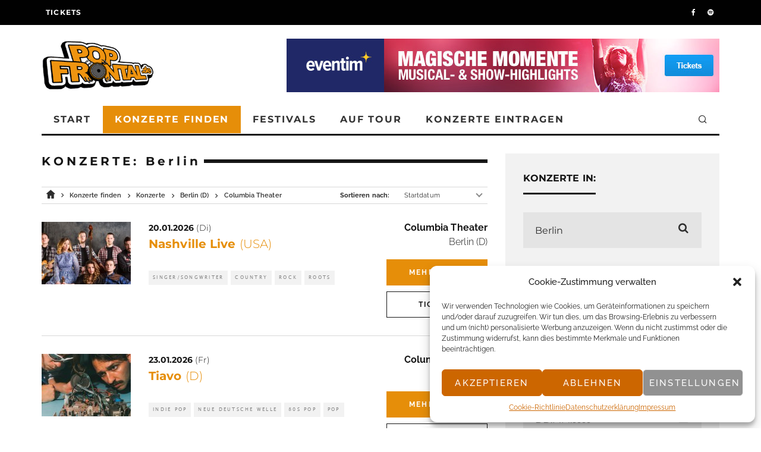

--- FILE ---
content_type: text/html; charset=UTF-8
request_url: https://www.popfrontal.de/konzerte/berlin-d/columbia-theater/
body_size: 28558
content:


<!DOCTYPE html>
<html lang="de">
<head>
	<meta charset="UTF-8">
			<meta name="viewport" content="width=device-width, initial-scale=1.0"/>
		<link rel="profile" href="http://gmpg.org/xfn/11">
<meta name='robots' content='noindex, follow' />
	<style>img:is([sizes="auto" i], [sizes^="auto," i]) { contain-intrinsic-size: 3000px 1500px }</style>
	<meta name="description" content="Übersicht über kommende Konzerte in Berlin / Columbia Theater bei  POP FRONTAL" />
<meta name="keywords" content="Berlin, Columbia Theater, Konzerte, Veranstaltungen, Events" />
<meta property="og:url" content="https://www.popfrontal.de/konzerte/berlin-d/columbia-theater">
<meta property="og:description" content="Übersicht über kommende Konzerte in Berlin / Columbia Theater bei  POP FRONTAL">
<title>Konzerte Berlin / Columbia Theater - POP FRONTAL</title>
<link rel='dns-prefetch' href='//code.jquery.com' />
<link rel="alternate" type="application/rss+xml" title="POP FRONTAL &raquo; Feed" href="https://www.popfrontal.de/feed/" />
<link rel="alternate" type="application/rss+xml" title="POP FRONTAL &raquo; Kommentar-Feed" href="https://www.popfrontal.de/comments/feed/" />
<script type="text/javascript">
/* <![CDATA[ */
window._wpemojiSettings = {"baseUrl":"https:\/\/s.w.org\/images\/core\/emoji\/15.0.3\/72x72\/","ext":".png","svgUrl":"https:\/\/s.w.org\/images\/core\/emoji\/15.0.3\/svg\/","svgExt":".svg","source":{"concatemoji":"https:\/\/www.popfrontal.de\/wp-includes\/js\/wp-emoji-release.min.js?ver=6.7.4"}};
/*! This file is auto-generated */
!function(i,n){var o,s,e;function c(e){try{var t={supportTests:e,timestamp:(new Date).valueOf()};sessionStorage.setItem(o,JSON.stringify(t))}catch(e){}}function p(e,t,n){e.clearRect(0,0,e.canvas.width,e.canvas.height),e.fillText(t,0,0);var t=new Uint32Array(e.getImageData(0,0,e.canvas.width,e.canvas.height).data),r=(e.clearRect(0,0,e.canvas.width,e.canvas.height),e.fillText(n,0,0),new Uint32Array(e.getImageData(0,0,e.canvas.width,e.canvas.height).data));return t.every(function(e,t){return e===r[t]})}function u(e,t,n){switch(t){case"flag":return n(e,"\ud83c\udff3\ufe0f\u200d\u26a7\ufe0f","\ud83c\udff3\ufe0f\u200b\u26a7\ufe0f")?!1:!n(e,"\ud83c\uddfa\ud83c\uddf3","\ud83c\uddfa\u200b\ud83c\uddf3")&&!n(e,"\ud83c\udff4\udb40\udc67\udb40\udc62\udb40\udc65\udb40\udc6e\udb40\udc67\udb40\udc7f","\ud83c\udff4\u200b\udb40\udc67\u200b\udb40\udc62\u200b\udb40\udc65\u200b\udb40\udc6e\u200b\udb40\udc67\u200b\udb40\udc7f");case"emoji":return!n(e,"\ud83d\udc26\u200d\u2b1b","\ud83d\udc26\u200b\u2b1b")}return!1}function f(e,t,n){var r="undefined"!=typeof WorkerGlobalScope&&self instanceof WorkerGlobalScope?new OffscreenCanvas(300,150):i.createElement("canvas"),a=r.getContext("2d",{willReadFrequently:!0}),o=(a.textBaseline="top",a.font="600 32px Arial",{});return e.forEach(function(e){o[e]=t(a,e,n)}),o}function t(e){var t=i.createElement("script");t.src=e,t.defer=!0,i.head.appendChild(t)}"undefined"!=typeof Promise&&(o="wpEmojiSettingsSupports",s=["flag","emoji"],n.supports={everything:!0,everythingExceptFlag:!0},e=new Promise(function(e){i.addEventListener("DOMContentLoaded",e,{once:!0})}),new Promise(function(t){var n=function(){try{var e=JSON.parse(sessionStorage.getItem(o));if("object"==typeof e&&"number"==typeof e.timestamp&&(new Date).valueOf()<e.timestamp+604800&&"object"==typeof e.supportTests)return e.supportTests}catch(e){}return null}();if(!n){if("undefined"!=typeof Worker&&"undefined"!=typeof OffscreenCanvas&&"undefined"!=typeof URL&&URL.createObjectURL&&"undefined"!=typeof Blob)try{var e="postMessage("+f.toString()+"("+[JSON.stringify(s),u.toString(),p.toString()].join(",")+"));",r=new Blob([e],{type:"text/javascript"}),a=new Worker(URL.createObjectURL(r),{name:"wpTestEmojiSupports"});return void(a.onmessage=function(e){c(n=e.data),a.terminate(),t(n)})}catch(e){}c(n=f(s,u,p))}t(n)}).then(function(e){for(var t in e)n.supports[t]=e[t],n.supports.everything=n.supports.everything&&n.supports[t],"flag"!==t&&(n.supports.everythingExceptFlag=n.supports.everythingExceptFlag&&n.supports[t]);n.supports.everythingExceptFlag=n.supports.everythingExceptFlag&&!n.supports.flag,n.DOMReady=!1,n.readyCallback=function(){n.DOMReady=!0}}).then(function(){return e}).then(function(){var e;n.supports.everything||(n.readyCallback(),(e=n.source||{}).concatemoji?t(e.concatemoji):e.wpemoji&&e.twemoji&&(t(e.twemoji),t(e.wpemoji)))}))}((window,document),window._wpemojiSettings);
/* ]]> */
</script>
<style id='wp-emoji-styles-inline-css' type='text/css'>

	img.wp-smiley, img.emoji {
		display: inline !important;
		border: none !important;
		box-shadow: none !important;
		height: 1em !important;
		width: 1em !important;
		margin: 0 0.07em !important;
		vertical-align: -0.1em !important;
		background: none !important;
		padding: 0 !important;
	}
</style>
<link rel='stylesheet' id='wp-block-library-css' href='https://www.popfrontal.de/wp-includes/css/dist/block-library/style.min.css?ver=6.7.4' type='text/css' media='all' />
<style id='classic-theme-styles-inline-css' type='text/css'>
/*! This file is auto-generated */
.wp-block-button__link{color:#fff;background-color:#32373c;border-radius:9999px;box-shadow:none;text-decoration:none;padding:calc(.667em + 2px) calc(1.333em + 2px);font-size:1.125em}.wp-block-file__button{background:#32373c;color:#fff;text-decoration:none}
</style>
<style id='global-styles-inline-css' type='text/css'>
:root{--wp--preset--aspect-ratio--square: 1;--wp--preset--aspect-ratio--4-3: 4/3;--wp--preset--aspect-ratio--3-4: 3/4;--wp--preset--aspect-ratio--3-2: 3/2;--wp--preset--aspect-ratio--2-3: 2/3;--wp--preset--aspect-ratio--16-9: 16/9;--wp--preset--aspect-ratio--9-16: 9/16;--wp--preset--color--black: #000000;--wp--preset--color--cyan-bluish-gray: #abb8c3;--wp--preset--color--white: #ffffff;--wp--preset--color--pale-pink: #f78da7;--wp--preset--color--vivid-red: #cf2e2e;--wp--preset--color--luminous-vivid-orange: #ff6900;--wp--preset--color--luminous-vivid-amber: #fcb900;--wp--preset--color--light-green-cyan: #7bdcb5;--wp--preset--color--vivid-green-cyan: #00d084;--wp--preset--color--pale-cyan-blue: #8ed1fc;--wp--preset--color--vivid-cyan-blue: #0693e3;--wp--preset--color--vivid-purple: #9b51e0;--wp--preset--gradient--vivid-cyan-blue-to-vivid-purple: linear-gradient(135deg,rgba(6,147,227,1) 0%,rgb(155,81,224) 100%);--wp--preset--gradient--light-green-cyan-to-vivid-green-cyan: linear-gradient(135deg,rgb(122,220,180) 0%,rgb(0,208,130) 100%);--wp--preset--gradient--luminous-vivid-amber-to-luminous-vivid-orange: linear-gradient(135deg,rgba(252,185,0,1) 0%,rgba(255,105,0,1) 100%);--wp--preset--gradient--luminous-vivid-orange-to-vivid-red: linear-gradient(135deg,rgba(255,105,0,1) 0%,rgb(207,46,46) 100%);--wp--preset--gradient--very-light-gray-to-cyan-bluish-gray: linear-gradient(135deg,rgb(238,238,238) 0%,rgb(169,184,195) 100%);--wp--preset--gradient--cool-to-warm-spectrum: linear-gradient(135deg,rgb(74,234,220) 0%,rgb(151,120,209) 20%,rgb(207,42,186) 40%,rgb(238,44,130) 60%,rgb(251,105,98) 80%,rgb(254,248,76) 100%);--wp--preset--gradient--blush-light-purple: linear-gradient(135deg,rgb(255,206,236) 0%,rgb(152,150,240) 100%);--wp--preset--gradient--blush-bordeaux: linear-gradient(135deg,rgb(254,205,165) 0%,rgb(254,45,45) 50%,rgb(107,0,62) 100%);--wp--preset--gradient--luminous-dusk: linear-gradient(135deg,rgb(255,203,112) 0%,rgb(199,81,192) 50%,rgb(65,88,208) 100%);--wp--preset--gradient--pale-ocean: linear-gradient(135deg,rgb(255,245,203) 0%,rgb(182,227,212) 50%,rgb(51,167,181) 100%);--wp--preset--gradient--electric-grass: linear-gradient(135deg,rgb(202,248,128) 0%,rgb(113,206,126) 100%);--wp--preset--gradient--midnight: linear-gradient(135deg,rgb(2,3,129) 0%,rgb(40,116,252) 100%);--wp--preset--font-size--small: 13px;--wp--preset--font-size--medium: 20px;--wp--preset--font-size--large: 36px;--wp--preset--font-size--x-large: 42px;--wp--preset--spacing--20: 0.44rem;--wp--preset--spacing--30: 0.67rem;--wp--preset--spacing--40: 1rem;--wp--preset--spacing--50: 1.5rem;--wp--preset--spacing--60: 2.25rem;--wp--preset--spacing--70: 3.38rem;--wp--preset--spacing--80: 5.06rem;--wp--preset--shadow--natural: 6px 6px 9px rgba(0, 0, 0, 0.2);--wp--preset--shadow--deep: 12px 12px 50px rgba(0, 0, 0, 0.4);--wp--preset--shadow--sharp: 6px 6px 0px rgba(0, 0, 0, 0.2);--wp--preset--shadow--outlined: 6px 6px 0px -3px rgba(255, 255, 255, 1), 6px 6px rgba(0, 0, 0, 1);--wp--preset--shadow--crisp: 6px 6px 0px rgba(0, 0, 0, 1);}:where(.is-layout-flex){gap: 0.5em;}:where(.is-layout-grid){gap: 0.5em;}body .is-layout-flex{display: flex;}.is-layout-flex{flex-wrap: wrap;align-items: center;}.is-layout-flex > :is(*, div){margin: 0;}body .is-layout-grid{display: grid;}.is-layout-grid > :is(*, div){margin: 0;}:where(.wp-block-columns.is-layout-flex){gap: 2em;}:where(.wp-block-columns.is-layout-grid){gap: 2em;}:where(.wp-block-post-template.is-layout-flex){gap: 1.25em;}:where(.wp-block-post-template.is-layout-grid){gap: 1.25em;}.has-black-color{color: var(--wp--preset--color--black) !important;}.has-cyan-bluish-gray-color{color: var(--wp--preset--color--cyan-bluish-gray) !important;}.has-white-color{color: var(--wp--preset--color--white) !important;}.has-pale-pink-color{color: var(--wp--preset--color--pale-pink) !important;}.has-vivid-red-color{color: var(--wp--preset--color--vivid-red) !important;}.has-luminous-vivid-orange-color{color: var(--wp--preset--color--luminous-vivid-orange) !important;}.has-luminous-vivid-amber-color{color: var(--wp--preset--color--luminous-vivid-amber) !important;}.has-light-green-cyan-color{color: var(--wp--preset--color--light-green-cyan) !important;}.has-vivid-green-cyan-color{color: var(--wp--preset--color--vivid-green-cyan) !important;}.has-pale-cyan-blue-color{color: var(--wp--preset--color--pale-cyan-blue) !important;}.has-vivid-cyan-blue-color{color: var(--wp--preset--color--vivid-cyan-blue) !important;}.has-vivid-purple-color{color: var(--wp--preset--color--vivid-purple) !important;}.has-black-background-color{background-color: var(--wp--preset--color--black) !important;}.has-cyan-bluish-gray-background-color{background-color: var(--wp--preset--color--cyan-bluish-gray) !important;}.has-white-background-color{background-color: var(--wp--preset--color--white) !important;}.has-pale-pink-background-color{background-color: var(--wp--preset--color--pale-pink) !important;}.has-vivid-red-background-color{background-color: var(--wp--preset--color--vivid-red) !important;}.has-luminous-vivid-orange-background-color{background-color: var(--wp--preset--color--luminous-vivid-orange) !important;}.has-luminous-vivid-amber-background-color{background-color: var(--wp--preset--color--luminous-vivid-amber) !important;}.has-light-green-cyan-background-color{background-color: var(--wp--preset--color--light-green-cyan) !important;}.has-vivid-green-cyan-background-color{background-color: var(--wp--preset--color--vivid-green-cyan) !important;}.has-pale-cyan-blue-background-color{background-color: var(--wp--preset--color--pale-cyan-blue) !important;}.has-vivid-cyan-blue-background-color{background-color: var(--wp--preset--color--vivid-cyan-blue) !important;}.has-vivid-purple-background-color{background-color: var(--wp--preset--color--vivid-purple) !important;}.has-black-border-color{border-color: var(--wp--preset--color--black) !important;}.has-cyan-bluish-gray-border-color{border-color: var(--wp--preset--color--cyan-bluish-gray) !important;}.has-white-border-color{border-color: var(--wp--preset--color--white) !important;}.has-pale-pink-border-color{border-color: var(--wp--preset--color--pale-pink) !important;}.has-vivid-red-border-color{border-color: var(--wp--preset--color--vivid-red) !important;}.has-luminous-vivid-orange-border-color{border-color: var(--wp--preset--color--luminous-vivid-orange) !important;}.has-luminous-vivid-amber-border-color{border-color: var(--wp--preset--color--luminous-vivid-amber) !important;}.has-light-green-cyan-border-color{border-color: var(--wp--preset--color--light-green-cyan) !important;}.has-vivid-green-cyan-border-color{border-color: var(--wp--preset--color--vivid-green-cyan) !important;}.has-pale-cyan-blue-border-color{border-color: var(--wp--preset--color--pale-cyan-blue) !important;}.has-vivid-cyan-blue-border-color{border-color: var(--wp--preset--color--vivid-cyan-blue) !important;}.has-vivid-purple-border-color{border-color: var(--wp--preset--color--vivid-purple) !important;}.has-vivid-cyan-blue-to-vivid-purple-gradient-background{background: var(--wp--preset--gradient--vivid-cyan-blue-to-vivid-purple) !important;}.has-light-green-cyan-to-vivid-green-cyan-gradient-background{background: var(--wp--preset--gradient--light-green-cyan-to-vivid-green-cyan) !important;}.has-luminous-vivid-amber-to-luminous-vivid-orange-gradient-background{background: var(--wp--preset--gradient--luminous-vivid-amber-to-luminous-vivid-orange) !important;}.has-luminous-vivid-orange-to-vivid-red-gradient-background{background: var(--wp--preset--gradient--luminous-vivid-orange-to-vivid-red) !important;}.has-very-light-gray-to-cyan-bluish-gray-gradient-background{background: var(--wp--preset--gradient--very-light-gray-to-cyan-bluish-gray) !important;}.has-cool-to-warm-spectrum-gradient-background{background: var(--wp--preset--gradient--cool-to-warm-spectrum) !important;}.has-blush-light-purple-gradient-background{background: var(--wp--preset--gradient--blush-light-purple) !important;}.has-blush-bordeaux-gradient-background{background: var(--wp--preset--gradient--blush-bordeaux) !important;}.has-luminous-dusk-gradient-background{background: var(--wp--preset--gradient--luminous-dusk) !important;}.has-pale-ocean-gradient-background{background: var(--wp--preset--gradient--pale-ocean) !important;}.has-electric-grass-gradient-background{background: var(--wp--preset--gradient--electric-grass) !important;}.has-midnight-gradient-background{background: var(--wp--preset--gradient--midnight) !important;}.has-small-font-size{font-size: var(--wp--preset--font-size--small) !important;}.has-medium-font-size{font-size: var(--wp--preset--font-size--medium) !important;}.has-large-font-size{font-size: var(--wp--preset--font-size--large) !important;}.has-x-large-font-size{font-size: var(--wp--preset--font-size--x-large) !important;}
:where(.wp-block-post-template.is-layout-flex){gap: 1.25em;}:where(.wp-block-post-template.is-layout-grid){gap: 1.25em;}
:where(.wp-block-columns.is-layout-flex){gap: 2em;}:where(.wp-block-columns.is-layout-grid){gap: 2em;}
:root :where(.wp-block-pullquote){font-size: 1.5em;line-height: 1.6;}
</style>
<link rel='stylesheet' id='lets-review-api-css' href='https://www.popfrontal.de/wp-content/plugins/lets-review/assets/css/style-api.min.css?ver=3.3.6' type='text/css' media='all' />
<link rel='stylesheet' id='cmplz-general-css' href='https://www.popfrontal.de/wp-content/plugins/complianz-gdpr/assets/css/cookieblocker.min.css?ver=1742237816' type='text/css' media='all' />
<link rel='stylesheet' id='ivory-search-styles-css' href='https://www.popfrontal.de/wp-content/plugins/add-search-to-menu/public/css/ivory-search.min.css?ver=5.5.9' type='text/css' media='all' />
<link rel='stylesheet' id='theme-child-style-css' href='https://www.popfrontal.de/wp-content/themes/15zine-child/style.css?ver=6.7.4' type='text/css' media='all' />
<link rel='stylesheet' id='codetipi-15zine-style-css' href='https://www.popfrontal.de/wp-content/themes/15zine/assets/css/style.min.css?ver=3.3.9.8' type='text/css' media='all' />
<style id='codetipi-15zine-style-inline-css' type='text/css'>
.link-color-wrap > * > a,.link-color-wrap > * > ul a{ color: #1e1e1e;}.link-color-wrap > * > a:hover,.link-color-wrap > * > ul a:hover{ color: #555;}body{ color: #2e2e2e;}.site-footer{ color: #fff;}body{font-size:14px;font-weight:400;line-height:1.6;text-transform:none;}.excerpt{font-size:14px;font-weight:400;line-height:1.6;text-transform:none;}.preview-thumbnail .title, .preview-review .title{font-size:14px;font-weight:700;letter-spacing:0.1em;line-height:1.3;text-transform:uppercase;}.byline{font-size:10px;font-weight:700;letter-spacing:0.1em;line-height:1.3;text-transform:uppercase;}.tipi-button, .button__back__home{font-size:14px;font-weight:700;letter-spacing:0.1em;text-transform:uppercase;}.breadcrumbs{font-size:11px;font-weight:400;letter-spacing:0.1em;text-transform:none;}.secondary-menu-wrap{font-size:14px;font-weight:700;letter-spacing:0.1em;line-height:1;text-transform:uppercase;}.preview-slider.title-s .title{font-size:14px;font-weight:700;letter-spacing:0.1em;line-height:1.3;text-transform:uppercase;}.preview-slider.title-m .title{font-size:14px;font-weight:700;letter-spacing:0.1em;line-height:1.3;text-transform:uppercase;}.preview-slider.title-l .title{font-size:14px;font-weight:700;letter-spacing:0.1em;line-height:1.3;text-transform:uppercase;}.preview-slider.title-xl .title{font-size:14px;font-weight:700;letter-spacing:0.1em;line-height:1.3;text-transform:uppercase;}.preview-grid.title-s .title{font-size:14px;font-weight:700;letter-spacing:0.1em;line-height:1.3;text-transform:uppercase;}.preview-grid.title-m .title{font-size:14px;font-weight:700;letter-spacing:0.1em;line-height:1.3;text-transform:uppercase;}.preview-grid.title-l .title{font-size:14px;font-weight:700;letter-spacing:0.1em;line-height:1.3;text-transform:uppercase;}.preview-classic .title{font-size:14px;font-weight:700;letter-spacing:0.1em;line-height:1.3;text-transform:uppercase;}.preview-2 .title{font-size:14px;font-weight:700;letter-spacing:0.1em;line-height:1.3;text-transform:uppercase;}.entry-content blockquote, .entry-content .wp-block-pullquote p{font-size:18px;font-weight:400;line-height:1.5;text-transform:none;}.hero-wrap .caption, .gallery-block__wrap .caption{font-size:10px;font-weight:400;line-height:1.2;text-transform:none;}.main-navigation{font-size:14px;font-weight:700;letter-spacing:0.12em;line-height:1;text-transform:uppercase;}.hero-meta.tipi-s-typo .title{font-size:18px;font-weight:700;letter-spacing:0.1em;line-height:1.3;text-transform:uppercase;}.hero-meta.tipi-m-typo .title{font-size:18px;font-weight:700;letter-spacing:0.1em;line-height:1.3;text-transform:uppercase;}.hero-meta.tipi-l-typo .title{font-size:18px;font-weight:700;letter-spacing:0.1em;line-height:1.3;text-transform:uppercase;}.entry-content h1{font-size:18px;font-weight:700;letter-spacing:0.1em;line-height:1.3;text-transform:uppercase;}.entry-content h2{font-size:18px;font-weight:700;letter-spacing:0.1em;line-height:1.3;text-transform:uppercase;}.entry-content h3{font-size:14px;font-weight:700;letter-spacing:0.1em;line-height:1.3;text-transform:uppercase;}.entry-content h4{font-size:14px;font-weight:700;letter-spacing:0.1em;line-height:1.3;text-transform:uppercase;}.entry-content h5{font-size:14px;font-weight:700;letter-spacing:0.1em;line-height:1.3;text-transform:uppercase;}.widget-title{font-size:14px;font-weight:700;letter-spacing:0.1em;line-height:1.3;text-transform:uppercase;}.block-title-wrap .title{font-size:18px;font-weight:700;letter-spacing:0.1em;line-height:1.2;text-transform:uppercase;}.block-subtitle{font-size:15px;font-weight:700;letter-spacing:0.1em;line-height:1.3;text-transform:uppercase;}.preview-classic { padding-bottom: 30px; }.block-wrap-classic .block ~ .block .preview-1:first-child { padding-top: 30px; }.preview-thumbnail { padding-bottom: 20px; }.codetipi-15zine-widget .preview-thumbnail { padding-bottom: 15px; }.preview-classic{ border-bottom:1px solid #6b6b6b;}.preview-classic { margin-bottom: 30px; }.block-wrap-bs-62 .block ~ .block, .block-wrap-classic .block ~ .block .preview-1:first-child { margin-top: 30px; }.block-wrap-classic .block ~ .block .preview-1:first-child{ border-top:1px solid #6b6b6b;}.preview-classic { margin-bottom: 30px; }.block-wrap-bs-62 .block ~ .block, .block-wrap-classic .block ~ .block .preview-1:first-child { margin-top: 30px; }.preview-thumbnail{ border-bottom:1px dotted #f2f2f2;}.preview-thumbnail { margin-bottom: 20px; }.codetipi-15zine-widget .preview-thumbnail { margin-bottom: 15px; }.main-menu-logo img { width: 110px; }.mm-submenu-2 .mm-51 .menu-wrap > .sub-menu > li > a { color: #e68e09; }.preview-slider.tile-overlay--1:after, .preview-slider.tile-overlay--2 .meta:after { opacity: 0.25; }.preview-grid.tile-overlay--1:after, .preview-grid.tile-overlay--2 .meta:after { opacity: 0.25; }.main-navigation-border { border-bottom-color: #161616; }.cb-mm-on.cb-menu-light #cb-nav-bar .cb-main-nav > li:hover, .cb-mm-on.cb-menu-dark #cb-nav-bar .cb-main-nav > li:hover { background: #e68e09; }body {background-color:#ffffff;}body, #respond, .cb-font-body, .font-b { font-family: 'Raleway'; }h1, h2, h3, h4, h5, h6, .cb-font-header, .font-h, #bbp-user-navigation, .cb-byline, .product_meta, .price, .woocommerce-review-link, .cart_item, .cart-collaterals .cart_totals th { font-family: 'Montserrat' }.main-menu > li > a, .main-menu-wrap .menu-icons > li > a {
		padding-top: 15px;
		padding-bottom: 15px;
	}.secondary-menu-wrap .menu-icons > li > a, .secondary-menu-wrap .secondary-menu > li > a {
		padding-top: 15px;
		padding-bottom: 15px;
	}.site-mob-header:not(.site-mob-header-11) .header-padding .logo-main-wrap, .site-mob-header:not(.site-mob-header-11) .header-padding .icons-wrap a, .site-mob-header-11 .header-padding {
		padding-top: 20px;
		padding-bottom: 20px;
	}.grid-spacing { border-top-width: 3px; }@media only screen and (min-width: 481px) {.block-wrap-slider:not(.block-wrap-51) .slider-spacing { margin-right: 3px;}.block--feature.block-wrap-slider .block-inner-style { padding-top: 3px;}}@media only screen and (min-width: 768px) {.grid-spacing { border-right-width: 3px; }.block-wrap-55 .slide { margin-right: 3px!important; }.block-wrap-grid:not(.block-wrap-81) .block { width: calc( 100% + 3px ); }.preview-slider.tile-overlay--1:hover:after, .preview-slider.tile-overlay--2.tile-overlay--gradient:hover:after, .preview-slider.tile-overlay--2:hover .meta:after { opacity: 0.75 ; }.preview-grid.tile-overlay--1:hover:after, .preview-grid.tile-overlay--2.tile-overlay--gradient:hover:after, .preview-grid.tile-overlay--2:hover .meta:after { opacity: 0.75 ; }}@media only screen and (min-width: 1020px) {.site-header .header-padding {
		padding-top: 20px;
		padding-bottom: 20px;
	}body{font-size:18px;}.excerpt{font-size:16px;}.tipi-button, .button__back__home{font-size:12px;}.secondary-menu-wrap{font-size:12px;}.preview-slider.title-s .title{font-size:16px;}.preview-slider.title-m .title{font-size:16px;}.preview-slider.title-l .title{font-size:32px;}.preview-slider.title-xl .title{font-size:38px;}.preview-grid.title-s .title{font-size:16px;}.preview-grid.title-m .title{font-size:16px;}.preview-grid.title-l .title{font-size:32px;}.preview-classic .title{font-size:20px;}.preview-2 .title{font-size:22px;}.entry-content blockquote, .entry-content .wp-block-pullquote p{font-size:30px;}.main-navigation{font-size:16px;}.hero-meta.tipi-s-typo .title{font-size:30px;}.hero-meta.tipi-m-typo .title{font-size:40px;}.hero-meta.tipi-l-typo .title{font-size:50px;}.entry-content h1{font-size:50px;}.entry-content h2{font-size:30px;}.entry-content h3{font-size:24px;}.entry-content h4{font-size:20px;}.entry-content h5{font-size:18px;}.widget-title{font-size:20px;}.block-title-wrap .title{font-size:36px;}}.hero-wrap:not(.cover-11) .hero iframe {
    min-height: 66vh;
}

@media only screen and (max-width: 767px) {
    .hero-wrap:not(.cover-11) .hero iframe {
        min-height: 44vh;
    }
}

.md-11 .hero-wrap iframe, .md-11 .hero-wrap video {
    position: relative;
}

.block-title-wrap {
    border-bottom: none;
}
</style>
<link rel='stylesheet' id='codetipi-15zine-child-style-css' href='https://www.popfrontal.de/wp-content/themes/15zine-child/css/global.css?ver=6.7.4' type='text/css' media='all' />
<link rel='stylesheet' id='jqueryUI-style-css' href='//code.jquery.com/ui/1.12.1/themes/base/jquery-ui.css?ver=6.7.4' type='text/css' media='all' />
<!--[if IE]>
<link rel='stylesheet' id='codetipi-15zine-ie9-css' href='https://www.popfrontal.de/wp-content/themes/15zine/assets/css/ie.css?ver=3.3.9.8' type='text/css' media='all' />
<![endif]-->
<link rel='stylesheet' id='swipebox-css' href='https://www.popfrontal.de/wp-content/themes/15zine/assets/css/swipebox.min.css?ver=1.4.4' type='text/css' media='all' />
<link rel='stylesheet' id='login-with-ajax-css' href='https://www.popfrontal.de/wp-content/plugins/login-with-ajax/templates/login-with-ajax.min.css?ver=4.4' type='text/css' media='all' />
<script type="text/javascript" async src="https://www.popfrontal.de/wp-content/plugins/burst-statistics/helpers/timeme/timeme.min.js?ver=1.8.0" id="burst-timeme-js"></script>
<script type="text/javascript" id="burst-js-extra">
/* <![CDATA[ */
var burst = {"cookie_retention_days":"30","beacon_url":"https:\/\/www.popfrontal.de\/wp-content\/plugins\/burst-statistics\/endpoint.php","options":{"beacon_enabled":1,"enable_cookieless_tracking":0,"enable_turbo_mode":0,"do_not_track":0,"track_url_change":0},"goals":[],"goals_script_url":"https:\/\/www.popfrontal.de\/wp-content\/plugins\/burst-statistics\/\/assets\/js\/build\/burst-goals.js?v=1.8.0"};
/* ]]> */
</script>
<script data-service="burst" data-category="statistics" type="text/plain" async data-cmplz-src="https://www.popfrontal.de/wp-content/plugins/burst-statistics/assets/js/build/burst.min.js?ver=1.8.0" id="burst-js"></script>
<script type="text/javascript" src="https://www.popfrontal.de/wp-includes/js/jquery/jquery.min.js?ver=3.7.1" id="jquery-core-js"></script>
<script type="text/javascript" src="https://www.popfrontal.de/wp-includes/js/jquery/jquery-migrate.min.js?ver=3.4.1" id="jquery-migrate-js"></script>
<script type="text/javascript" src="//code.jquery.com/ui/1.12.1/jquery-ui.js" id="jqueryUI-js"></script>
<script type="text/javascript" src="https://www.popfrontal.de/wp-content/themes/15zine-child/assets/tooltipster.bundle.js?ver=6.7.4" id="child_theme_script_prompt-js"></script>
<script type="text/javascript" src="https://www.popfrontal.de/wp-content/themes/15zine-child/assets/tabs.js?ver=6.7.4" id="child_theme_script_tabs-js"></script>
<script type="text/javascript" src="https://www.popfrontal.de/wp-content/themes/15zine-child/assets/text-hide.js?ver=6.7.4" id="child_theme_script_text-hide-js"></script>
<script type="text/javascript" src="https://www.popfrontal.de/wp-content/themes/15zine-child/assets/script.js?ver=6.7.4" id="child_theme_script_handle-js"></script>
<script type="text/javascript" id="login-with-ajax-js-extra">
/* <![CDATA[ */
var LWA = {"ajaxurl":"https:\/\/www.popfrontal.de\/wp-admin\/admin-ajax.php","off":""};
/* ]]> */
</script>
<script type="text/javascript" src="https://www.popfrontal.de/wp-content/plugins/login-with-ajax/templates/login-with-ajax.min.js?ver=4.4" id="login-with-ajax-js"></script>
<script type="text/javascript" src="https://www.popfrontal.de/wp-content/plugins/login-with-ajax/ajaxify/ajaxify.min.js?ver=4.4" id="login-with-ajax-ajaxify-js"></script>
<link rel="https://api.w.org/" href="https://www.popfrontal.de/wp-json/" /><link rel="EditURI" type="application/rsd+xml" title="RSD" href="https://www.popfrontal.de/xmlrpc.php?rsd" />
<meta name="generator" content="WordPress 6.7.4" />
			<style>.cmplz-hidden {
					display: none !important;
				}</style><link rel="preload" type="font/woff2" as="font" href="https://www.popfrontal.de/wp-content/themes/15zine/assets/css/15zine/codetipi-15zine.woff2?9oa0lg" crossorigin><link rel="icon" href="https://www.popfrontal.de/wp-content/uploads/2023/01/cropped-pf_icon-32x32.jpg" sizes="32x32" />
<link rel="icon" href="https://www.popfrontal.de/wp-content/uploads/2023/01/cropped-pf_icon-192x192.jpg" sizes="192x192" />
<link rel="apple-touch-icon" href="https://www.popfrontal.de/wp-content/uploads/2023/01/cropped-pf_icon-180x180.jpg" />
<meta name="msapplication-TileImage" content="https://www.popfrontal.de/wp-content/uploads/2023/01/cropped-pf_icon-270x270.jpg" />
		<style type="text/css" id="wp-custom-css">
			/*
.button-divider{
    margin-bottom: 30px;
    display: block;
}

.cb-article-footer .wp-block-buttons{
	margin-bottom: 30px;
}

.cb-article-footer .additional-posts {
  margin-bottom: 60px;
}

.cb-article-footer .additional-posts h2{
  margin: 30px 0;
	font-size: 14px;
  font-weight: 700;
  letter-spacing: 0.1em;
  line-height: 1.3;
  text-transform: uppercase;
}

.cb-article-footer .additional-posts ul li{
	margin-bottom: 1em;
}

.cb-article-footer .additional-posts ul li a:hover{
	color: #555;
	position: relative;
  transition: .3s ease;
}


@media only screen and (min-width: 1020px) {
	.cb-article-footer .additional-posts h2 {
		font-size: 20px;
	}
} */

		</style>
		</head>
<body data-cmplz=1 class="blog 15zine single-konzert mob-fi-tall  cb-body-light cb-footer-dark has--bg body-mob-header-1 site-mob-menu-a-4 site-mob-menu-1 mm-submenu-2">
			<div id="cb-outer-container" class="site">
		<header id="mobhead" class="site-header-block site-mob-header tipi-l-0 site-mob-header-1 sticky-menu-1 sticky-top site-skin-2"><div class="bg-area header-padding tipi-row side-spacing tipi-vertical-c">
	<ul class="menu-left icons-wrap tipi-vertical-c">
		<li class="codetipi-15zine-icon vertical-c"><a href="#" class="mob-tr-open" data-target="slide-menu"><i class="codetipi-15zine-i-menu" aria-hidden="true"></i></a></li>	</ul>
	<div class="logo-main-wrap logo-mob-wrap">
			</div>
	<ul class="menu-right icons-wrap tipi-vertical-c">
		<li class="codetipi-15zine-icon cb-icon-search cb-menu-icon vertical-c"><a href="#" data-title="Suchen" class="tipi-tip tipi-tip-b vertical-c modal-tr" data-type="search"><i class="codetipi-15zine-i-search" aria-hidden="true"></i></a></li>			</ul>
</div>
</header><!-- .site-mob-header --><div id="mob-line" class="tipi-l-0"></div>		<div id="cb-container" class="site-inner container clearfix">
            	<div id="cb-top-menu" class="secondary-menu-wrap cb-font-header tipi-m-0-down clearfix site-skin-2">
		<div class="cb-top-menu-wrap tipi-flex side-spacing wrap">
			<ul class="cb-top-nav secondary-menu tipi-flex"><li id="menu-item-65" class="menu-item menu-item-type-custom menu-item-object-custom dropper standard-drop mm-art mm-wrap-2 mm-wrap menu-item-65"><a target="_blank" href="http://www.awin1.com/awclick.php?mid=11388&#038;id=787169&#038;gid=338577&#038;linkid=2532202&#038;clickref=&#038;p=http://www.eventim.de?utm_source=ZEE&#038;utm_medium=dp&#038;utm_campaign=content&#038;utm_content=isc_recowidget.mediumrectangle&#038;utm_term=1_1_production_100000000006">Tickets</a></li>
</ul><ul class="menu-icons tipi-flex-eq-height"><li class="codetipi-15zine-icon icon-wrap icon-wrap-facebook"><a href="http://www.facebook.com//popfrontal.de" class="tipi-vertical-c tipi-tip tipi-tip-b" data-title="Facebook" rel="noopener nofollow"><i class="codetipi-15zine-i-facebook" aria-hidden="true"></i></a></li><li class="codetipi-15zine-icon icon-wrap icon-wrap-spotify"><a href="https://open.spotify.com/user/popfrontal" class="tipi-vertical-c tipi-tip tipi-tip-b" data-title="Spotify" rel="noopener nofollow"><i class="codetipi-15zine-i-spotify" aria-hidden="true"></i></a></li></ul>		</div>
	</div>
	<header id="masthead" class="site-header-block site-header clearfix site-header-1 header-skin-1 site-img-1 mm-ani-1 mm-skin-2 main-menu-skin-1 main-menu-width-3 main-menu-bar-color-1 dt-header-da wrap logo-only-when-stuck main-menu-l"><div class="bg-area">
			<div class="logo-main-wrap header-padding tipi-vertical-c logo-main-wrap-l side-spacing">
			<div class="logo logo-main"><a href="https://www.popfrontal.de" data-pin-nopin="true"><img src="https://www.popfrontal.de/wp-content/uploads/2021/01/logo.gif" width="194" height="95"></a></div>			<div class="block-da-1 block-da block-da-cb_banner_code tipi-flex-right clearfix"><!-- START ADVERTISER: eventim DE from awin.com -->

<a rel="sponsored" href="https://www.awin1.com/cread.php?s=2174309&amp;v=11388&amp;q=338577&amp;r=787169">
    <img src="https://www.awin1.com/cshow.php?s=2174309&amp;v=11388&amp;q=338577&amp;r=787169">
</a>

<!-- END ADVERTISER: eventim DE from awin.com -->
</div>		</div>
		<div class="background"></div></div>
</header><!-- .site-header --><nav id="cb-nav-bar" class="main-navigation cb-nav-bar-wrap nav-bar tipi-m-0-down clearfix site-skin-1 mm-ani-1 mm-skin-2 main-menu-bar-color-1 wrap side-spacing logo-only-when-stuck main-menu-l">
	<div class="menu-bg-area main-navigation-border">
		<div id="cb-main-menu" class="main-menu-wrap cb-nav-bar-wrap clearfix cb-font-header main-nav-wrap vertical-c side-spacing wrap">
			<div class="logo-menu-wrap logo-menu-wrap-placeholder"></div>			<ul id="menu-main-menu" class="main-menu nav cb-main-nav main-nav clearfix tipi-flex horizontal-menu">
				<li id="menu-item-19592" class="menu-item menu-item-type-post_type menu-item-object-page menu-item-home dropper standard-drop menu-item-19592"><a href="https://www.popfrontal.de/">Start</a></li>
<li id="menu-item-10" class="menu-item menu-item-type-custom menu-item-object-custom menu-item-has-children dropper standard-drop menu-item-10"><a href="/konzerte">Konzerte finden</a><div class="menu mm-1" data-mm="1"><div class="menu-wrap menu-wrap-minus-10">
<ul class="sub-menu">
	<li id="menu-item-11" class="menu-item menu-item-type-custom menu-item-object-custom dropper drop-it menu-item-11"><a href="/konzerte/berlin-d">Berlin</a></li>
	<li id="menu-item-365" class="menu-item menu-item-type-custom menu-item-object-custom dropper drop-it menu-item-365"><a href="/konzerte/bremen-d">Bremen</a></li>
	<li id="menu-item-12" class="menu-item menu-item-type-custom menu-item-object-custom dropper drop-it menu-item-12"><a href="/konzerte/frankfurt-d">Frankfurt</a></li>
	<li id="menu-item-19625" class="menu-item menu-item-type-custom menu-item-object-custom dropper drop-it menu-item-19625"><a href="/konzerte/dortmund-d">Dortmund</a></li>
	<li id="menu-item-13" class="menu-item menu-item-type-custom menu-item-object-custom dropper drop-it menu-item-13"><a href="/konzerte/dresden-d">Dresden</a></li>
	<li id="menu-item-15" class="menu-item menu-item-type-custom menu-item-object-custom dropper drop-it menu-item-15"><a href="/konzerte/hamburg-d">Hamburg</a></li>
	<li id="menu-item-16" class="menu-item menu-item-type-custom menu-item-object-custom dropper drop-it menu-item-16"><a href="/konzerte/hannover-d">Hannover</a></li>
	<li id="menu-item-17" class="menu-item menu-item-type-custom menu-item-object-custom dropper drop-it menu-item-17"><a href="/konzerte/koeln-d">Köln</a></li>
	<li id="menu-item-18" class="menu-item menu-item-type-custom menu-item-object-custom dropper drop-it menu-item-18"><a href="/konzerte/leipzig-d">Leipzig</a></li>
	<li id="menu-item-19" class="menu-item menu-item-type-custom menu-item-object-custom dropper drop-it menu-item-19"><a href="/konzerte/muenchen-d">München</a></li>
	<li id="menu-item-19624" class="menu-item menu-item-type-custom menu-item-object-custom dropper drop-it menu-item-19624"><a href="/konzerte/muenster-d">Münster</a></li>
	<li id="menu-item-364" class="menu-item menu-item-type-custom menu-item-object-custom dropper drop-it menu-item-364"><a href="/konzerte/nuernberg-d">Nürnberg</a></li>
	<li id="menu-item-20" class="menu-item menu-item-type-custom menu-item-object-custom dropper drop-it menu-item-20"><a href="/konzerte/stuttgart-d">Stuttgart</a></li>
	<li id="menu-item-21" class="menu-item menu-item-type-custom menu-item-object-custom dropper drop-it menu-item-21"><a href="/konzerte/wien-a">Wien</a></li>
	<li id="menu-item-22" class="menu-item menu-item-type-custom menu-item-object-custom dropper drop-it menu-item-22"><a href="/konzerte/zuerich-ch">Zürich</a></li>
	<li id="menu-item-14" class="menu-item menu-item-type-custom menu-item-object-custom dropper drop-it menu-item-14"><a href="/konzerte/">Alle Städte</a></li>
</ul></div></div>
</li>
<li id="menu-item-23" class="menu-item menu-item-type-custom menu-item-object-custom menu-item-has-children dropper standard-drop menu-item-23"><a href="/festivals">Festivals</a><div class="menu mm-1" data-mm="1"><div class="menu-wrap menu-wrap-minus-10">
<ul class="sub-menu">
	<li id="menu-item-37" class="menu-item menu-item-type-custom menu-item-object-custom dropper drop-it menu-item-37"><a href="/festivals">Alle Festivals</a></li>
	<li id="menu-item-25" class="menu-item menu-item-type-custom menu-item-object-custom dropper drop-it menu-item-25"><a href="/festivals/d-plz-0">Deutschland &#8211; PLZ 0</a></li>
	<li id="menu-item-26" class="menu-item menu-item-type-custom menu-item-object-custom dropper drop-it menu-item-26"><a href="/festivals/d-plz-1">Deutschland &#8211; PLZ 1</a></li>
	<li id="menu-item-27" class="menu-item menu-item-type-custom menu-item-object-custom dropper drop-it menu-item-27"><a href="/festivals/d-plz-2">Deutschland &#8211; PLZ 2</a></li>
	<li id="menu-item-28" class="menu-item menu-item-type-custom menu-item-object-custom dropper drop-it menu-item-28"><a href="/festivals/d-plz-3">Deutschland &#8211; PLZ 3</a></li>
	<li id="menu-item-29" class="menu-item menu-item-type-custom menu-item-object-custom dropper drop-it menu-item-29"><a href="/festivals/d-plz-4">Deutschland &#8211; PLZ 4</a></li>
	<li id="menu-item-30" class="menu-item menu-item-type-custom menu-item-object-custom dropper drop-it menu-item-30"><a href="/festivals/d-plz-5">Deutschland &#8211; PLZ 5</a></li>
	<li id="menu-item-31" class="menu-item menu-item-type-custom menu-item-object-custom dropper drop-it menu-item-31"><a href="/festivals/d-plz-6">Deutschland &#8211; PLZ 6</a></li>
	<li id="menu-item-32" class="menu-item menu-item-type-custom menu-item-object-custom dropper drop-it menu-item-32"><a href="/festivals/d-plz-7">Deutschland &#8211; PLZ 7</a></li>
	<li id="menu-item-33" class="menu-item menu-item-type-custom menu-item-object-custom dropper drop-it menu-item-33"><a href="/festivals/d-plz-8">Deutschland &#8211; PLZ 8</a></li>
	<li id="menu-item-34" class="menu-item menu-item-type-custom menu-item-object-custom dropper drop-it menu-item-34"><a href="/festivals/d-plz-9">Deutschland &#8211; PLZ 9</a></li>
	<li id="menu-item-35" class="menu-item menu-item-type-custom menu-item-object-custom dropper drop-it menu-item-35"><a href="/festivals/oesterreich">Österreich</a></li>
	<li id="menu-item-36" class="menu-item menu-item-type-custom menu-item-object-custom dropper drop-it menu-item-36"><a href="/festivals/schweiz">Schweiz</a></li>
</ul></div></div>
</li>
<li id="menu-item-38" class="menu-item menu-item-type-custom menu-item-object-custom menu-item-has-children dropper standard-drop menu-item-38"><a href="/konzerte-tourdaten">Auf Tour</a><div class="menu mm-1" data-mm="1"><div class="menu-wrap menu-wrap-minus-10">
<ul class="sub-menu">
	<li id="menu-item-39" class="menu-item menu-item-type-custom menu-item-object-custom dropper drop-it menu-item-39"><a href="/konzerte-tourdaten">Alle Touren</a></li>
	<li id="menu-item-40" class="menu-item menu-item-type-custom menu-item-object-custom dropper drop-it menu-item-40"><a href="/konzerte-tourdaten/rock">Rock</a></li>
	<li id="menu-item-41" class="menu-item menu-item-type-custom menu-item-object-custom dropper drop-it menu-item-41"><a href="/konzerte-tourdaten/pop">Pop</a></li>
	<li id="menu-item-42" class="menu-item menu-item-type-custom menu-item-object-custom dropper drop-it menu-item-42"><a href="/konzerte-tourdaten/alternative">Alternative</a></li>
	<li id="menu-item-43" class="menu-item menu-item-type-custom menu-item-object-custom dropper drop-it menu-item-43"><a href="/konzerte-tourdaten/hip-hop">Hip Hop</a></li>
	<li id="menu-item-44" class="menu-item menu-item-type-custom menu-item-object-custom dropper drop-it menu-item-44"><a href="/konzerte-tourdaten/elektro">Elektro</a></li>
	<li id="menu-item-45" class="menu-item menu-item-type-custom menu-item-object-custom dropper drop-it menu-item-45"><a href="/konzerte-tourdaten/jazz">Jazz</a></li>
	<li id="menu-item-46" class="menu-item menu-item-type-custom menu-item-object-custom dropper drop-it menu-item-46"><a href="/konzerte-tour-archiv/">Tour/Konzert-Archiv</a></li>
</ul></div></div>
</li>
<li id="menu-item-62" class="menu-item menu-item-type-post_type menu-item-object-page dropper drop-it mm-art mm-wrap-2 mm-wrap menu-item-62"><a href="https://www.popfrontal.de/konzerte-eintragen/">Konzerte eintragen</a></li>
			</ul>
			<ul class="menu-icons horizontal-menu tipi-flex-eq-height">
				<li class="codetipi-15zine-icon cb-icon-search cb-menu-icon vertical-c"><a href="#" data-title="Suchen" class="tipi-tip tipi-tip-b vertical-c modal-tr" data-type="search"><i class="codetipi-15zine-i-search" aria-hidden="true"></i></a></li>							</ul>
		</div>
	</div>
</nav>
            
<main>

    
    <section class="event-page cb-site-padding wrap cb-hp-section clearfix event-listing js-event-listing pf-event-listing">
        
<div class="event__main pf-type-event_venue">
    <nav class="event__main-nav">
        <div class="page-title">
                        <h2 class="line">Konzerte: <span class="page-sub-title">Berlin</span></h2>
        </div>
        <div class="page-nav--wrapper" >
            <div class="breadcrumb"><ul class="breadcrumb-list" itemscope itemtype="https://schema.org/BreadcrumbList"><li itemprop="itemListElement" itemscope itemtype="https://schema.org/ListItem"><a itemprop="item" href="https://www.popfrontal.de"><span class="icon icon-Path"></span></a><meta itemprop="name" content="POP FRONTAL" /><meta itemprop="position" content="1" /></li><li itemprop="itemListElement" itemscope itemtype="https://schema.org/ListItem"><a itemprop="item" href="#" class="tooltip js-open-search-menu" title="Konzertsuche nach Städten, Festivals und Touren"><span itemprop="name">Konzerte finden</span><span class="icon icon-arrow"></span></a><meta itemprop="position" content="2" /></li><li itemprop="itemListElement" itemscope itemtype="https://schema.org/ListItem"><a itemprop="item" href="https://www.popfrontal.de/konzerte/" class="konzert tooltip js-history" data-href="https://www.popfrontal.de/konzerte/" title="Konzertsuche nach Städten"><span itemprop="name">Konzerte</span><span class="icon icon-arrow"></span></a><meta itemprop="position" content="3" /></li><li itemprop="itemListElement" itemscope itemtype="https://schema.org/ListItem"><a itemprop="item" href="https://www.popfrontal.de/konzerte/berlin-d" class="city tooltip" title="Alle Konzerte in Berlin"><span itemprop="name">Berlin (D)</span><span class="icon icon-arrow"></span></a><meta itemprop="position" content="4" /></li><li itemprop="itemListElement" itemscope itemtype="https://schema.org/ListItem"><span class="venue js-history tooltip" data-href="https://www.popfrontal.de/konzerte/berlin-d/columbia-theater" data-title="Konzerte Berlin / Columbia Theater - POP FRONTAL" title="Alle Konzerte in Berlin / Columbia Theater"><span itemprop="name">Columbia Theater</span></span><meta itemprop="item" content="https://www.popfrontal.de/konzerte/berlin-d/columbia-theater" /><meta itemprop="position" content="5" /></li></ul></div>                            <div class="event__main-filter">
                    <label class="sort-lable" for="sort">Sortieren nach:</label>
                    <div class="select-option default">
                        <select class="js-orderby-events" name="orderby" autocomplete="off">
                            <option value="date" >Startdatum</option>
                            <!--<option value="1"></option>-->
                            <option value="new" >Neu hinzugekommen</option>
                        </select>
                    </div>
                </div>
                    </div>
    </nav>
    
        <div class="event__main-posts no-filter" style="display: none;">
                    <div class="cities-list">
                <ul id="menu-konzertecities" class="main-cities"><li id="menu-item-20012" class="menu-item menu-item-type-custom menu-item-object-custom dropper standard-drop mm-art mm-wrap-2 mm-wrap menu-item-20012"><a href="/konzerte/berlin-d">Berlin</a></li>
<li id="menu-item-20013" class="menu-item menu-item-type-custom menu-item-object-custom dropper standard-drop mm-art mm-wrap-2 mm-wrap menu-item-20013"><a href="/konzerte/bremen-d">Bremen</a></li>
<li id="menu-item-20014" class="menu-item menu-item-type-custom menu-item-object-custom dropper standard-drop mm-art mm-wrap-2 mm-wrap menu-item-20014"><a href="/konzerte/frankfurt-d">Frankfurt</a></li>
<li id="menu-item-20015" class="menu-item menu-item-type-custom menu-item-object-custom dropper standard-drop mm-art mm-wrap-2 mm-wrap menu-item-20015"><a href="/konzerte/dortmund-d">Dortmund</a></li>
<li id="menu-item-20016" class="menu-item menu-item-type-custom menu-item-object-custom dropper standard-drop mm-art mm-wrap-2 mm-wrap menu-item-20016"><a href="/konzerte/dresden-d">Dresden</a></li>
<li id="menu-item-20017" class="menu-item menu-item-type-custom menu-item-object-custom dropper standard-drop mm-art mm-wrap-2 mm-wrap menu-item-20017"><a href="/konzerte/hamburg-d">Hamburg</a></li>
<li id="menu-item-20018" class="menu-item menu-item-type-custom menu-item-object-custom dropper standard-drop mm-art mm-wrap-2 mm-wrap menu-item-20018"><a href="/konzerte/hannover-d">Hannover</a></li>
<li id="menu-item-20019" class="menu-item menu-item-type-custom menu-item-object-custom dropper standard-drop mm-art mm-wrap-2 mm-wrap menu-item-20019"><a href="/konzerte/koeln-d">Köln</a></li>
<li id="menu-item-20020" class="menu-item menu-item-type-custom menu-item-object-custom dropper standard-drop mm-art mm-wrap-2 mm-wrap menu-item-20020"><a href="/konzerte/leipzig-d">Leipzig</a></li>
<li id="menu-item-20021" class="menu-item menu-item-type-custom menu-item-object-custom dropper standard-drop mm-art mm-wrap-2 mm-wrap menu-item-20021"><a href="/konzerte/muenchen-d">München</a></li>
<li id="menu-item-20022" class="menu-item menu-item-type-custom menu-item-object-custom dropper standard-drop mm-art mm-wrap-2 mm-wrap menu-item-20022"><a href="/konzerte/muenster-d">Münster</a></li>
<li id="menu-item-20023" class="menu-item menu-item-type-custom menu-item-object-custom dropper standard-drop mm-art mm-wrap-2 mm-wrap menu-item-20023"><a href="/konzerte/nuernberg-d">Nürnberg</a></li>
<li id="menu-item-20024" class="menu-item menu-item-type-custom menu-item-object-custom dropper standard-drop mm-art mm-wrap-2 mm-wrap menu-item-20024"><a href="/konzerte/stuttgart-d">Stuttgart</a></li>
<li id="menu-item-20025" class="menu-item menu-item-type-custom menu-item-object-custom dropper standard-drop mm-art mm-wrap-2 mm-wrap menu-item-20025"><a href="/konzerte/wien-a">Wien</a></li>
<li id="menu-item-20026" class="menu-item menu-item-type-custom menu-item-object-custom dropper standard-drop mm-art mm-wrap-2 mm-wrap menu-item-20026"><a href="/konzerte/zuerich-ch">Zürich</a></li>
</ul>            </div>
            <h2>Weitere Städte stehen im Suchfeld rechts oben zur Auswahl!</h2>
                <script>
            var errors = {
                city: "Bitte eine Stadt auswählen!",
                date_past: "Eine Suche nach vergangenen Konzerten ist nicht möglich",
                format_date: "Bitte geben Sie das Datum im Format \"DD.MM.JJJJ\" ein!",
                error_date: "Das Enddatum der Suche liegt vor dem Startdatum!",
                not_found: "Keine Konzerte im gewählten Zeitraum gefunden.",
            }
        </script>
    </div>
            <div class="event__main-posts">
            
<div class="post " itemscope itemtype="https://schema.org/Event">
    
    <div class="post__wrapper">

        <div class="post__image">
            <div class="img-box">
                                <a href="https://www.popfrontal.de/konzert/nashville-live-berlin-columbia-theater-2026-01-20" class="js-set-filters">
                    <img src="https://www.popfrontal.de/pictures/bandfotos/nashvillelive_2025.jpg" class="tooltip"
                         alt="Nashville Live (Foto: Scott Rylander)"
                         title="Nashville Live (Foto: Scott Rylander)" itemprop="image">
                </a>
            </div>

                    </div>

        <div class="post__info">
            <div class="post__info-time">
                                <time datetime=""><span itemprop="startDate" content="2026-01-20">20.01.2026</span> (Di)</time>
            </div>

            
            
            
                                    <div class="post__info-title">
                                                    <h2 class="post__info-artist cb-post-title" itemprop="performer" itemscope="" itemtype="https://schema.org/MusicGroup">
                                <a href="https://www.popfrontal.de/konzert/nashville-live-berlin-columbia-theater-2026-01-20?band=nashville-live" class="js-set-filters tooltip" itemprop="url"
                                   title="Detailinformationen zur Veranstaltung mit Nashville Live">
                                    Nashville Live <span>(USA)</span>                                </a>
                                <meta itemprop="name" content="Nashville Live">
                            </h2>
                                             </div>
                
            
                            <div class="post__info-genre">
                    <ul>
                                                    <li itemprop="workPerformed" itemscope="" itemtype="https://schema.org/CreativeWork">
                                <a href="" title="Suche nach Konzerten in Berlin mit Genre &quot;Singer/Songwriter&quot;"
                                   class="tooltip js-select-genre" data-title="Singer/Songwriter">
                                    Singer/Songwriter                                </a>
                                <meta itemprop="name" content="Singer/Songwriter">
                            </li>
                                                        <li itemprop="workPerformed" itemscope="" itemtype="https://schema.org/CreativeWork">
                                <a href="" title="Suche nach Konzerten in Berlin mit Genre &quot;Country&quot;"
                                   class="tooltip js-select-genre" data-title="Country">
                                    Country                                </a>
                                <meta itemprop="name" content="Country">
                            </li>
                                                        <li itemprop="workPerformed" itemscope="" itemtype="https://schema.org/CreativeWork">
                                <a href="" title="Suche nach Konzerten in Berlin mit Genre &quot;Rock&quot;"
                                   class="tooltip js-select-genre" data-title="Rock">
                                    Rock                                </a>
                                <meta itemprop="name" content="Rock">
                            </li>
                                                        <li itemprop="workPerformed" itemscope="" itemtype="https://schema.org/CreativeWork">
                                <a href="" title="Suche nach Konzerten in Berlin mit Genre &quot;Roots&quot;"
                                   class="tooltip js-select-genre" data-title="Roots">
                                    Roots                                </a>
                                <meta itemprop="name" content="Roots">
                            </li>
                                                </ul>
                </div>
                    </div>
        <div class="post__buttons">
            <div class="post__buttons-breadcrumb-box">
                <ul class="post__buttons-breadcrumb" itemprop="location" itemscope itemtype="https://schema.org/Place">
                                                            <li><a href="https://www.popfrontal.de/konzerte/berlin-d/columbia-theater" class="venue tooltip" data-name="Columbia Theater"
                           title="Suche nach Konzerten in Berlin im Veranstaltungsort &quot;Columbia Theater&quot;">Columbia Theater</a>
                        <meta itemprop="name" content="Columbia Theater, Berlin (D)" />
                    </li>
                    <li itemprop="address" itemscope itemtype="https://schema.org/PostalAddress">
                        <a href="https://www.popfrontal.de/konzerte/berlin-d" class="city tooltip"
                           title="Suche nach Konzerten in Berlin">Berlin (D)</a>
                        <meta itemprop="streetAddress" content="Columbia Theater" />
                        <meta itemprop="addressLocality" content="Berlin" />
                        <meta itemprop="addressRegion" content="D" />
                    </li>
                </ul>
            </div>
            <div class="post__buttons-box">
                <a href="https://www.popfrontal.de/konzert/nashville-live-berlin-columbia-theater-2026-01-20" class="button button--info js-set-filters tooltip" title="Detailinformationen zur Veranstaltung" itemprop="url">Mehr Infos</a>
                                    <a href="https://www.awin1.com/cread.php?awinmid=11388&awinaffid=787169&ued=https://www.eventim.de/search/?searchterm=Nashville+Live&tab=0" target="_blank" class="button tooltip" title="Tickets kaufen im POP FRONTAL Ticket Shop" itemprop="offers">Tickets</a>
                            </div>
        </div>
    </div>
            <meta itemprop="name" content="Nashville Live (USA)">
        <meta itemprop="eventStatus" content="https://schema.org/EventScheduled">
    <meta itemprop="endDate" content="2026-01-20">
</div>

<div class="post " itemscope itemtype="https://schema.org/Event">
    
    <div class="post__wrapper">

        <div class="post__image">
            <div class="img-box">
                                <a href="https://www.popfrontal.de/konzert/tiavo-berlin-columbia-theater-2026-01-23" class="js-set-filters">
                    <img src="https://www.popfrontal.de/pictures/bandfotos/tiavo_2024.jpg" class="tooltip"
                         alt="Tiavo"
                         title="Tiavo" itemprop="image">
                </a>
            </div>

                    </div>

        <div class="post__info">
            <div class="post__info-time">
                                <time datetime=""><span itemprop="startDate" content="2026-01-23">23.01.2026</span> (Fr)</time>
            </div>

            
            
            
                                    <div class="post__info-title">
                                                    <h2 class="post__info-artist cb-post-title" itemprop="performer" itemscope="" itemtype="https://schema.org/MusicGroup">
                                <a href="https://www.popfrontal.de/konzert/tiavo-berlin-columbia-theater-2026-01-23?band=tiavo" class="js-set-filters tooltip" itemprop="url"
                                   title="Detailinformationen zur Veranstaltung mit Tiavo">
                                    Tiavo <span>(D)</span>                                </a>
                                <meta itemprop="name" content="Tiavo">
                            </h2>
                                             </div>
                
            
                            <div class="post__info-genre">
                    <ul>
                                                    <li itemprop="workPerformed" itemscope="" itemtype="https://schema.org/CreativeWork">
                                <a href="" title="Suche nach Konzerten in Berlin mit Genre &quot;Indie Pop&quot;"
                                   class="tooltip js-select-genre" data-title="Indie Pop">
                                    Indie Pop                                </a>
                                <meta itemprop="name" content="Indie Pop">
                            </li>
                                                        <li itemprop="workPerformed" itemscope="" itemtype="https://schema.org/CreativeWork">
                                <a href="" title="Suche nach Konzerten in Berlin mit Genre &quot;Neue Deutsche Welle&quot;"
                                   class="tooltip js-select-genre" data-title="Neue Deutsche Welle">
                                    Neue Deutsche Welle                                </a>
                                <meta itemprop="name" content="Neue Deutsche Welle">
                            </li>
                                                        <li itemprop="workPerformed" itemscope="" itemtype="https://schema.org/CreativeWork">
                                <a href="" title="Suche nach Konzerten in Berlin mit Genre &quot;80s Pop&quot;"
                                   class="tooltip js-select-genre" data-title="80s Pop">
                                    80s Pop                                </a>
                                <meta itemprop="name" content="80s Pop">
                            </li>
                                                        <li itemprop="workPerformed" itemscope="" itemtype="https://schema.org/CreativeWork">
                                <a href="" title="Suche nach Konzerten in Berlin mit Genre &quot;Pop&quot;"
                                   class="tooltip js-select-genre" data-title="Pop">
                                    Pop                                </a>
                                <meta itemprop="name" content="Pop">
                            </li>
                                                </ul>
                </div>
                    </div>
        <div class="post__buttons">
            <div class="post__buttons-breadcrumb-box">
                <ul class="post__buttons-breadcrumb" itemprop="location" itemscope itemtype="https://schema.org/Place">
                                                            <li><a href="https://www.popfrontal.de/konzerte/berlin-d/columbia-theater" class="venue tooltip" data-name="Columbia Theater"
                           title="Suche nach Konzerten in Berlin im Veranstaltungsort &quot;Columbia Theater&quot;">Columbia Theater</a>
                        <meta itemprop="name" content="Columbia Theater, Berlin (D)" />
                    </li>
                    <li itemprop="address" itemscope itemtype="https://schema.org/PostalAddress">
                        <a href="https://www.popfrontal.de/konzerte/berlin-d" class="city tooltip"
                           title="Suche nach Konzerten in Berlin">Berlin (D)</a>
                        <meta itemprop="streetAddress" content="Columbia Theater" />
                        <meta itemprop="addressLocality" content="Berlin" />
                        <meta itemprop="addressRegion" content="D" />
                    </li>
                </ul>
            </div>
            <div class="post__buttons-box">
                <a href="https://www.popfrontal.de/konzert/tiavo-berlin-columbia-theater-2026-01-23" class="button button--info js-set-filters tooltip" title="Detailinformationen zur Veranstaltung" itemprop="url">Mehr Infos</a>
                                    <a href="https://www.awin1.com/cread.php?awinmid=11388&awinaffid=787169&ued=https://www.eventim.de/search/?searchterm=Tiavo&tab=0" target="_blank" class="button tooltip" title="Tickets kaufen im POP FRONTAL Ticket Shop" itemprop="offers">Tickets</a>
                            </div>
        </div>
    </div>
            <meta itemprop="name" content="Tiavo (D)">
        <meta itemprop="eventStatus" content="https://schema.org/EventScheduled">
    <meta itemprop="endDate" content="2026-01-23">
</div>

<div class="post " itemscope itemtype="https://schema.org/Event">
    
    <div class="post__wrapper">

        <div class="post__image">
            <div class="img-box">
                                <a href="https://www.popfrontal.de/konzert/ezra-furman-berlin-columbia-theater-2026-01-25" class="js-set-filters">
                    <img src="https://www.popfrontal.de/pictures/bandfotos/ezrafurman_2025.jpg" class="tooltip"
                         alt="Ezra Furman"
                         title="Ezra Furman" itemprop="image">
                </a>
            </div>

                    </div>

        <div class="post__info">
            <div class="post__info-time">
                                <time datetime=""><span itemprop="startDate" content="2026-01-25">25.01.2026</span> (So)</time>
            </div>

            
            
            
                                    <div class="post__info-title">
                                                    <h2 class="post__info-artist cb-post-title" itemprop="performer" itemscope="" itemtype="https://schema.org/MusicGroup">
                                <a href="https://www.popfrontal.de/konzert/ezra-furman-berlin-columbia-theater-2026-01-25?band=ezra-furman" class="js-set-filters tooltip" itemprop="url"
                                   title="Detailinformationen zur Veranstaltung mit Ezra Furman">
                                    Ezra Furman <span>(USA)</span>                                </a>
                                <meta itemprop="name" content="Ezra Furman">
                            </h2>
                                             </div>
                
            
                            <div class="post__info-genre">
                    <ul>
                                                    <li itemprop="workPerformed" itemscope="" itemtype="https://schema.org/CreativeWork">
                                <a href="" title="Suche nach Konzerten in Berlin mit Genre &quot;Indie Pop&quot;"
                                   class="tooltip js-select-genre" data-title="Indie Pop">
                                    Indie Pop                                </a>
                                <meta itemprop="name" content="Indie Pop">
                            </li>
                                                        <li itemprop="workPerformed" itemscope="" itemtype="https://schema.org/CreativeWork">
                                <a href="" title="Suche nach Konzerten in Berlin mit Genre &quot;Experimental&quot;"
                                   class="tooltip js-select-genre" data-title="Experimental">
                                    Experimental                                </a>
                                <meta itemprop="name" content="Experimental">
                            </li>
                                                        <li itemprop="workPerformed" itemscope="" itemtype="https://schema.org/CreativeWork">
                                <a href="" title="Suche nach Konzerten in Berlin mit Genre &quot;Alternative&quot;"
                                   class="tooltip js-select-genre" data-title="Alternative">
                                    Alternative                                </a>
                                <meta itemprop="name" content="Alternative">
                            </li>
                                                </ul>
                </div>
                    </div>
        <div class="post__buttons">
            <div class="post__buttons-breadcrumb-box">
                <ul class="post__buttons-breadcrumb" itemprop="location" itemscope itemtype="https://schema.org/Place">
                                                            <li><a href="https://www.popfrontal.de/konzerte/berlin-d/columbia-theater" class="venue tooltip" data-name="Columbia Theater"
                           title="Suche nach Konzerten in Berlin im Veranstaltungsort &quot;Columbia Theater&quot;">Columbia Theater</a>
                        <meta itemprop="name" content="Columbia Theater, Berlin (D)" />
                    </li>
                    <li itemprop="address" itemscope itemtype="https://schema.org/PostalAddress">
                        <a href="https://www.popfrontal.de/konzerte/berlin-d" class="city tooltip"
                           title="Suche nach Konzerten in Berlin">Berlin (D)</a>
                        <meta itemprop="streetAddress" content="Columbia Theater" />
                        <meta itemprop="addressLocality" content="Berlin" />
                        <meta itemprop="addressRegion" content="D" />
                    </li>
                </ul>
            </div>
            <div class="post__buttons-box">
                <a href="https://www.popfrontal.de/konzert/ezra-furman-berlin-columbia-theater-2026-01-25" class="button button--info js-set-filters tooltip" title="Detailinformationen zur Veranstaltung" itemprop="url">Mehr Infos</a>
                                    <a href="https://www.awin1.com/cread.php?awinmid=11388&awinaffid=787169&ued=https://www.eventim.de/search/?searchterm=Ezra+Furman&tab=0" target="_blank" class="button tooltip" title="Tickets kaufen im POP FRONTAL Ticket Shop" itemprop="offers">Tickets</a>
                            </div>
        </div>
    </div>
            <meta itemprop="name" content="Ezra Furman (USA)">
        <meta itemprop="eventStatus" content="https://schema.org/EventScheduled">
    <meta itemprop="endDate" content="2026-01-25">
</div>

<div class="post " itemscope itemtype="https://schema.org/Event">
    
    <div class="post__wrapper">

        <div class="post__image">
            <div class="img-box">
                                <a href="https://www.popfrontal.de/konzert/judeline-berlin-columbia-theater-2026-01-29" class="js-set-filters">
                    <img src="https://www.popfrontal.de/pictures/bandfotos/judeline_2025.jpg" class="tooltip"
                         alt="Judeline"
                         title="Judeline" itemprop="image">
                </a>
            </div>

                    </div>

        <div class="post__info">
            <div class="post__info-time">
                                <time datetime=""><span itemprop="startDate" content="2026-01-29">29.01.2026</span> (Do)</time>
            </div>

            
            
            
                                    <div class="post__info-title">
                                                    <h2 class="post__info-artist cb-post-title" itemprop="performer" itemscope="" itemtype="https://schema.org/MusicGroup">
                                <a href="https://www.popfrontal.de/konzert/judeline-berlin-columbia-theater-2026-01-29?band=judeline" class="js-set-filters tooltip" itemprop="url"
                                   title="Detailinformationen zur Veranstaltung mit Judeline">
                                    Judeline <span>(ESP)</span>                                </a>
                                <meta itemprop="name" content="Judeline">
                            </h2>
                                             </div>
                
            
                            <div class="post__info-genre">
                    <ul>
                                                    <li itemprop="workPerformed" itemscope="" itemtype="https://schema.org/CreativeWork">
                                <a href="" title="Suche nach Konzerten in Berlin mit Genre &quot;Synthie Pop&quot;"
                                   class="tooltip js-select-genre" data-title="Synthie Pop">
                                    Synthie Pop                                </a>
                                <meta itemprop="name" content="Synthie Pop">
                            </li>
                                                        <li itemprop="workPerformed" itemscope="" itemtype="https://schema.org/CreativeWork">
                                <a href="" title="Suche nach Konzerten in Berlin mit Genre &quot;Trap&quot;"
                                   class="tooltip js-select-genre" data-title="Trap">
                                    Trap                                </a>
                                <meta itemprop="name" content="Trap">
                            </li>
                                                        <li itemprop="workPerformed" itemscope="" itemtype="https://schema.org/CreativeWork">
                                <a href="" title="Suche nach Konzerten in Berlin mit Genre &quot;Elektro&quot;"
                                   class="tooltip js-select-genre" data-title="Elektro">
                                    Elektro                                </a>
                                <meta itemprop="name" content="Elektro">
                            </li>
                                                        <li itemprop="workPerformed" itemscope="" itemtype="https://schema.org/CreativeWork">
                                <a href="" title="Suche nach Konzerten in Berlin mit Genre &quot;Latin&quot;"
                                   class="tooltip js-select-genre" data-title="Latin">
                                    Latin                                </a>
                                <meta itemprop="name" content="Latin">
                            </li>
                                                </ul>
                </div>
                    </div>
        <div class="post__buttons">
            <div class="post__buttons-breadcrumb-box">
                <ul class="post__buttons-breadcrumb" itemprop="location" itemscope itemtype="https://schema.org/Place">
                                                            <li><a href="https://www.popfrontal.de/konzerte/berlin-d/columbia-theater" class="venue tooltip" data-name="Columbia Theater"
                           title="Suche nach Konzerten in Berlin im Veranstaltungsort &quot;Columbia Theater&quot;">Columbia Theater</a>
                        <meta itemprop="name" content="Columbia Theater, Berlin (D)" />
                    </li>
                    <li itemprop="address" itemscope itemtype="https://schema.org/PostalAddress">
                        <a href="https://www.popfrontal.de/konzerte/berlin-d" class="city tooltip"
                           title="Suche nach Konzerten in Berlin">Berlin (D)</a>
                        <meta itemprop="streetAddress" content="Columbia Theater" />
                        <meta itemprop="addressLocality" content="Berlin" />
                        <meta itemprop="addressRegion" content="D" />
                    </li>
                </ul>
            </div>
            <div class="post__buttons-box">
                <a href="https://www.popfrontal.de/konzert/judeline-berlin-columbia-theater-2026-01-29" class="button button--info js-set-filters tooltip" title="Detailinformationen zur Veranstaltung" itemprop="url">Mehr Infos</a>
                                    <a href="https://www.awin1.com/cread.php?awinmid=11388&awinaffid=787169&ued=https://www.eventim.de/search/?searchterm=Judeline&tab=0" target="_blank" class="button tooltip" title="Tickets kaufen im POP FRONTAL Ticket Shop" itemprop="offers">Tickets</a>
                            </div>
        </div>
    </div>
            <meta itemprop="name" content="Judeline (ESP)">
        <meta itemprop="eventStatus" content="https://schema.org/EventScheduled">
    <meta itemprop="endDate" content="2026-01-29">
</div>

<div class="post " itemscope itemtype="https://schema.org/Event">
    
    <div class="post__wrapper">

        <div class="post__image">
            <div class="img-box">
                                <a href="https://www.popfrontal.de/konzert/la-lom-berlin-columbia-theater-2026-02-04" class="js-set-filters">
                    <img src="https://www.popfrontal.de/pictures/bandfotos/lalom_2025.jpg" class="tooltip"
                         alt="La Lom"
                         title="La Lom" itemprop="image">
                </a>
            </div>

                    </div>

        <div class="post__info">
            <div class="post__info-time">
                                <time datetime=""><span itemprop="startDate" content="2026-02-04">04.02.2026</span> (Mi)</time>
            </div>

            
            
            
                                    <div class="post__info-title">
                                                    <h2 class="post__info-artist cb-post-title" itemprop="performer" itemscope="" itemtype="https://schema.org/MusicGroup">
                                <a href="https://www.popfrontal.de/konzert/la-lom-berlin-columbia-theater-2026-02-04?band=la-lom" class="js-set-filters tooltip" itemprop="url"
                                   title="Detailinformationen zur Veranstaltung mit La Lom">
                                    La Lom <span>(USA)</span>                                </a>
                                <meta itemprop="name" content="La Lom">
                            </h2>
                                             </div>
                
            
                            <div class="post__info-genre">
                    <ul>
                                                    <li itemprop="workPerformed" itemscope="" itemtype="https://schema.org/CreativeWork">
                                <a href="" title="Suche nach Konzerten in Berlin mit Genre &quot;Soul&quot;"
                                   class="tooltip js-select-genre" data-title="Soul">
                                    Soul                                </a>
                                <meta itemprop="name" content="Soul">
                            </li>
                                                        <li itemprop="workPerformed" itemscope="" itemtype="https://schema.org/CreativeWork">
                                <a href="" title="Suche nach Konzerten in Berlin mit Genre &quot;Latin&quot;"
                                   class="tooltip js-select-genre" data-title="Latin">
                                    Latin                                </a>
                                <meta itemprop="name" content="Latin">
                            </li>
                                                        <li itemprop="workPerformed" itemscope="" itemtype="https://schema.org/CreativeWork">
                                <a href="" title="Suche nach Konzerten in Berlin mit Genre &quot;Afrobeat&quot;"
                                   class="tooltip js-select-genre" data-title="Afrobeat">
                                    Afrobeat                                </a>
                                <meta itemprop="name" content="Afrobeat">
                            </li>
                                                        <li itemprop="workPerformed" itemscope="" itemtype="https://schema.org/CreativeWork">
                                <a href="" title="Suche nach Konzerten in Berlin mit Genre &quot;Pop&quot;"
                                   class="tooltip js-select-genre" data-title="Pop">
                                    Pop                                </a>
                                <meta itemprop="name" content="Pop">
                            </li>
                                                </ul>
                </div>
                    </div>
        <div class="post__buttons">
            <div class="post__buttons-breadcrumb-box">
                <ul class="post__buttons-breadcrumb" itemprop="location" itemscope itemtype="https://schema.org/Place">
                                                            <li><a href="https://www.popfrontal.de/konzerte/berlin-d/columbia-theater" class="venue tooltip" data-name="Columbia Theater"
                           title="Suche nach Konzerten in Berlin im Veranstaltungsort &quot;Columbia Theater&quot;">Columbia Theater</a>
                        <meta itemprop="name" content="Columbia Theater, Berlin (D)" />
                    </li>
                    <li itemprop="address" itemscope itemtype="https://schema.org/PostalAddress">
                        <a href="https://www.popfrontal.de/konzerte/berlin-d" class="city tooltip"
                           title="Suche nach Konzerten in Berlin">Berlin (D)</a>
                        <meta itemprop="streetAddress" content="Columbia Theater" />
                        <meta itemprop="addressLocality" content="Berlin" />
                        <meta itemprop="addressRegion" content="D" />
                    </li>
                </ul>
            </div>
            <div class="post__buttons-box">
                <a href="https://www.popfrontal.de/konzert/la-lom-berlin-columbia-theater-2026-02-04" class="button button--info js-set-filters tooltip" title="Detailinformationen zur Veranstaltung" itemprop="url">Mehr Infos</a>
                                    <a href="https://www.awin1.com/cread.php?awinmid=11388&awinaffid=787169&ued=https://www.eventim.de/search/?searchterm=La+Lom&tab=0" target="_blank" class="button tooltip" title="Tickets kaufen im POP FRONTAL Ticket Shop" itemprop="offers">Tickets</a>
                            </div>
        </div>
    </div>
            <meta itemprop="name" content="La Lom (USA)">
        <meta itemprop="eventStatus" content="https://schema.org/EventScheduled">
    <meta itemprop="endDate" content="2026-02-04">
</div>

<div class="post " itemscope itemtype="https://schema.org/Event">
    
    <div class="post__wrapper">

        <div class="post__image">
            <div class="img-box">
                                <a href="https://www.popfrontal.de/konzert/st-paul-the-broken-bones-berlin-columbia-theater-2026-02-06" class="js-set-filters">
                    <img src="https://www.popfrontal.de/pictures/bandfotos/stpaulandthebrokenbones_2025.jpg" class="tooltip"
                         alt="St. Paul & The Broken Bones"
                         title="St. Paul & The Broken Bones" itemprop="image">
                </a>
            </div>

                    </div>

        <div class="post__info">
            <div class="post__info-time">
                                <time datetime=""><span itemprop="startDate" content="2026-02-06">06.02.2026</span> (Fr)</time>
            </div>

            
            
            
                                    <div class="post__info-title">
                                                    <h2 class="post__info-artist cb-post-title" itemprop="performer" itemscope="" itemtype="https://schema.org/MusicGroup">
                                <a href="https://www.popfrontal.de/konzert/st-paul-the-broken-bones-berlin-columbia-theater-2026-02-06?band=st-paul-and-the-broken-bones" class="js-set-filters tooltip" itemprop="url"
                                   title="Detailinformationen zur Veranstaltung mit St. Paul & The Broken Bones">
                                    St. Paul & The Broken Bones <span>(USA)</span>                                </a>
                                <meta itemprop="name" content="St. Paul & The Broken Bones">
                            </h2>
                                             </div>
                
            
                            <div class="post__info-genre">
                    <ul>
                                                    <li itemprop="workPerformed" itemscope="" itemtype="https://schema.org/CreativeWork">
                                <a href="" title="Suche nach Konzerten in Berlin mit Genre &quot;Rock&#039;n&#039;Roll&quot;"
                                   class="tooltip js-select-genre" data-title="Rock'n'Roll">
                                    Rock'n'Roll                                </a>
                                <meta itemprop="name" content="Rock'n'Roll">
                            </li>
                                                        <li itemprop="workPerformed" itemscope="" itemtype="https://schema.org/CreativeWork">
                                <a href="" title="Suche nach Konzerten in Berlin mit Genre &quot;Soul&quot;"
                                   class="tooltip js-select-genre" data-title="Soul">
                                    Soul                                </a>
                                <meta itemprop="name" content="Soul">
                            </li>
                                                        <li itemprop="workPerformed" itemscope="" itemtype="https://schema.org/CreativeWork">
                                <a href="" title="Suche nach Konzerten in Berlin mit Genre &quot;Rock&quot;"
                                   class="tooltip js-select-genre" data-title="Rock">
                                    Rock                                </a>
                                <meta itemprop="name" content="Rock">
                            </li>
                                                </ul>
                </div>
                    </div>
        <div class="post__buttons">
            <div class="post__buttons-breadcrumb-box">
                <ul class="post__buttons-breadcrumb" itemprop="location" itemscope itemtype="https://schema.org/Place">
                                                            <li><a href="https://www.popfrontal.de/konzerte/berlin-d/columbia-theater" class="venue tooltip" data-name="Columbia Theater"
                           title="Suche nach Konzerten in Berlin im Veranstaltungsort &quot;Columbia Theater&quot;">Columbia Theater</a>
                        <meta itemprop="name" content="Columbia Theater, Berlin (D)" />
                    </li>
                    <li itemprop="address" itemscope itemtype="https://schema.org/PostalAddress">
                        <a href="https://www.popfrontal.de/konzerte/berlin-d" class="city tooltip"
                           title="Suche nach Konzerten in Berlin">Berlin (D)</a>
                        <meta itemprop="streetAddress" content="Columbia Theater" />
                        <meta itemprop="addressLocality" content="Berlin" />
                        <meta itemprop="addressRegion" content="D" />
                    </li>
                </ul>
            </div>
            <div class="post__buttons-box">
                <a href="https://www.popfrontal.de/konzert/st-paul-the-broken-bones-berlin-columbia-theater-2026-02-06" class="button button--info js-set-filters tooltip" title="Detailinformationen zur Veranstaltung" itemprop="url">Mehr Infos</a>
                                    <a href="https://www.awin1.com/cread.php?awinmid=11388&awinaffid=787169&ued=https://www.eventim.de/search/?searchterm=St.+Paul+%26+The+Broken+Bones&tab=0" target="_blank" class="button tooltip" title="Tickets kaufen im POP FRONTAL Ticket Shop" itemprop="offers">Tickets</a>
                            </div>
        </div>
    </div>
            <meta itemprop="name" content="St. Paul & The Broken Bones (USA)">
        <meta itemprop="eventStatus" content="https://schema.org/EventScheduled">
    <meta itemprop="endDate" content="2026-02-06">
</div>

<div class="post " itemscope itemtype="https://schema.org/Event">
    
    <div class="post__wrapper">

        <div class="post__image">
            <div class="img-box">
                                <a href="https://www.popfrontal.de/konzert/tym-berlin-columbia-theater-2026-02-07" class="js-set-filters">
                    <img src="https://www.popfrontal.de/pictures/bandfotos/tym_2025.jpg" class="tooltip"
                         alt="Tym"
                         title="Tym" itemprop="image">
                </a>
            </div>

                    </div>

        <div class="post__info">
            <div class="post__info-time">
                                <time datetime=""><span itemprop="startDate" content="2026-02-07">07.02.2026</span> (Sa)</time>
            </div>

            
            
            
                                    <div class="post__info-title">
                                                    <h2 class="post__info-artist cb-post-title" itemprop="performer" itemscope="" itemtype="https://schema.org/MusicGroup">
                                <a href="https://www.popfrontal.de/konzert/tym-berlin-columbia-theater-2026-02-07?band=tym" class="js-set-filters tooltip" itemprop="url"
                                   title="Detailinformationen zur Veranstaltung mit Tym">
                                    Tym <span>(D)</span>                                </a>
                                <meta itemprop="name" content="Tym">
                            </h2>
                                             </div>
                
            
                            <div class="post__info-genre">
                    <ul>
                                                    <li itemprop="workPerformed" itemscope="" itemtype="https://schema.org/CreativeWork">
                                <a href="" title="Suche nach Konzerten in Berlin mit Genre &quot;Hip Hop&quot;"
                                   class="tooltip js-select-genre" data-title="Hip Hop">
                                    Hip Hop                                </a>
                                <meta itemprop="name" content="Hip Hop">
                            </li>
                                                        <li itemprop="workPerformed" itemscope="" itemtype="https://schema.org/CreativeWork">
                                <a href="" title="Suche nach Konzerten in Berlin mit Genre &quot;Rap&quot;"
                                   class="tooltip js-select-genre" data-title="Rap">
                                    Rap                                </a>
                                <meta itemprop="name" content="Rap">
                            </li>
                                                </ul>
                </div>
                    </div>
        <div class="post__buttons">
            <div class="post__buttons-breadcrumb-box">
                <ul class="post__buttons-breadcrumb" itemprop="location" itemscope itemtype="https://schema.org/Place">
                                                            <li><a href="https://www.popfrontal.de/konzerte/berlin-d/columbia-theater" class="venue tooltip" data-name="Columbia Theater"
                           title="Suche nach Konzerten in Berlin im Veranstaltungsort &quot;Columbia Theater&quot;">Columbia Theater</a>
                        <meta itemprop="name" content="Columbia Theater, Berlin (D)" />
                    </li>
                    <li itemprop="address" itemscope itemtype="https://schema.org/PostalAddress">
                        <a href="https://www.popfrontal.de/konzerte/berlin-d" class="city tooltip"
                           title="Suche nach Konzerten in Berlin">Berlin (D)</a>
                        <meta itemprop="streetAddress" content="Columbia Theater" />
                        <meta itemprop="addressLocality" content="Berlin" />
                        <meta itemprop="addressRegion" content="D" />
                    </li>
                </ul>
            </div>
            <div class="post__buttons-box">
                <a href="https://www.popfrontal.de/konzert/tym-berlin-columbia-theater-2026-02-07" class="button button--info js-set-filters tooltip" title="Detailinformationen zur Veranstaltung" itemprop="url">Mehr Infos</a>
                                    <a href="https://www.awin1.com/cread.php?awinmid=11388&awinaffid=787169&ued=https://www.eventim.de/search/?searchterm=Tym&tab=0" target="_blank" class="button tooltip" title="Tickets kaufen im POP FRONTAL Ticket Shop" itemprop="offers">Tickets</a>
                            </div>
        </div>
    </div>
            <meta itemprop="name" content="Tym (D)">
        <meta itemprop="eventStatus" content="https://schema.org/EventScheduled">
    <meta itemprop="endDate" content="2026-02-07">
</div>

<div class="post " itemscope itemtype="https://schema.org/Event">
    
    <div class="post__wrapper">

        <div class="post__image">
            <div class="img-box">
                                <a href="https://www.popfrontal.de/konzert/blossoms-berlin-columbia-theater-2026-02-08" class="js-set-filters">
                    <img src="https://www.popfrontal.de/pictures/bandfotos/blossoms_2025.jpg" class="tooltip"
                         alt="Blossoms"
                         title="Blossoms" itemprop="image">
                </a>
            </div>

                    </div>

        <div class="post__info">
            <div class="post__info-time">
                                <time datetime=""><span itemprop="startDate" content="2026-02-08">08.02.2026</span> (So)</time>
            </div>

            
            
            
                                    <div class="post__info-title">
                                                    <h2 class="post__info-artist cb-post-title" itemprop="performer" itemscope="" itemtype="https://schema.org/MusicGroup">
                                <a href="https://www.popfrontal.de/konzert/blossoms-berlin-columbia-theater-2026-02-08?band=blossoms" class="js-set-filters tooltip" itemprop="url"
                                   title="Detailinformationen zur Veranstaltung mit Blossoms">
                                    Blossoms <span>(UK)</span>                                </a>
                                <meta itemprop="name" content="Blossoms">
                            </h2>
                                             </div>
                
            
                            <div class="post__info-genre">
                    <ul>
                                                    <li itemprop="workPerformed" itemscope="" itemtype="https://schema.org/CreativeWork">
                                <a href="" title="Suche nach Konzerten in Berlin mit Genre &quot;Indie Rock&quot;"
                                   class="tooltip js-select-genre" data-title="Indie Rock">
                                    Indie Rock                                </a>
                                <meta itemprop="name" content="Indie Rock">
                            </li>
                                                        <li itemprop="workPerformed" itemscope="" itemtype="https://schema.org/CreativeWork">
                                <a href="" title="Suche nach Konzerten in Berlin mit Genre &quot;Indie Pop&quot;"
                                   class="tooltip js-select-genre" data-title="Indie Pop">
                                    Indie Pop                                </a>
                                <meta itemprop="name" content="Indie Pop">
                            </li>
                                                        <li itemprop="workPerformed" itemscope="" itemtype="https://schema.org/CreativeWork">
                                <a href="" title="Suche nach Konzerten in Berlin mit Genre &quot;Psychedelic&quot;"
                                   class="tooltip js-select-genre" data-title="Psychedelic">
                                    Psychedelic                                </a>
                                <meta itemprop="name" content="Psychedelic">
                            </li>
                                                        <li itemprop="workPerformed" itemscope="" itemtype="https://schema.org/CreativeWork">
                                <a href="" title="Suche nach Konzerten in Berlin mit Genre &quot;Synthie Pop&quot;"
                                   class="tooltip js-select-genre" data-title="Synthie Pop">
                                    Synthie Pop                                </a>
                                <meta itemprop="name" content="Synthie Pop">
                            </li>
                                                </ul>
                </div>
                    </div>
        <div class="post__buttons">
            <div class="post__buttons-breadcrumb-box">
                <ul class="post__buttons-breadcrumb" itemprop="location" itemscope itemtype="https://schema.org/Place">
                                                            <li><a href="https://www.popfrontal.de/konzerte/berlin-d/columbia-theater" class="venue tooltip" data-name="Columbia Theater"
                           title="Suche nach Konzerten in Berlin im Veranstaltungsort &quot;Columbia Theater&quot;">Columbia Theater</a>
                        <meta itemprop="name" content="Columbia Theater, Berlin (D)" />
                    </li>
                    <li itemprop="address" itemscope itemtype="https://schema.org/PostalAddress">
                        <a href="https://www.popfrontal.de/konzerte/berlin-d" class="city tooltip"
                           title="Suche nach Konzerten in Berlin">Berlin (D)</a>
                        <meta itemprop="streetAddress" content="Columbia Theater" />
                        <meta itemprop="addressLocality" content="Berlin" />
                        <meta itemprop="addressRegion" content="D" />
                    </li>
                </ul>
            </div>
            <div class="post__buttons-box">
                <a href="https://www.popfrontal.de/konzert/blossoms-berlin-columbia-theater-2026-02-08" class="button button--info js-set-filters tooltip" title="Detailinformationen zur Veranstaltung" itemprop="url">Mehr Infos</a>
                                    <a href="https://www.awin1.com/cread.php?awinmid=11388&awinaffid=787169&ued=https://www.eventim.de/search/?searchterm=Blossoms&tab=0" target="_blank" class="button tooltip" title="Tickets kaufen im POP FRONTAL Ticket Shop" itemprop="offers">Tickets</a>
                            </div>
        </div>
    </div>
            <meta itemprop="name" content="Blossoms (UK)">
        <meta itemprop="eventStatus" content="https://schema.org/EventScheduled">
    <meta itemprop="endDate" content="2026-02-08">
</div>

<div class="post " itemscope itemtype="https://schema.org/Event">
    
    <div class="post__wrapper">

        <div class="post__image">
            <div class="img-box">
                                <a href="https://www.popfrontal.de/konzert/the-blue-stones-berlin-columbia-theater-2026-02-11" class="js-set-filters">
                    <img src="https://www.popfrontal.de/pictures/bandfotos/bluestones_2025.jpg" class="tooltip"
                         alt="The Blue Stones"
                         title="The Blue Stones" itemprop="image">
                </a>
            </div>

                    </div>

        <div class="post__info">
            <div class="post__info-time">
                                <time datetime=""><span itemprop="startDate" content="2026-02-11">11.02.2026</span> (Mi)</time>
            </div>

            
            
            
                                    <div class="post__info-title">
                                                    <h2 class="post__info-artist cb-post-title" itemprop="performer" itemscope="" itemtype="https://schema.org/MusicGroup">
                                <a href="https://www.popfrontal.de/konzert/the-blue-stones-berlin-columbia-theater-2026-02-11?band=the-blue-stones" class="js-set-filters tooltip" itemprop="url"
                                   title="Detailinformationen zur Veranstaltung mit The Blue Stones">
                                    The Blue Stones <span>(CAN)</span>                                </a>
                                <meta itemprop="name" content="The Blue Stones">
                            </h2>
                                             </div>
                
            
                            <div class="post__info-genre">
                    <ul>
                                                    <li itemprop="workPerformed" itemscope="" itemtype="https://schema.org/CreativeWork">
                                <a href="" title="Suche nach Konzerten in Berlin mit Genre &quot;Rock&#039;n&#039;Roll&quot;"
                                   class="tooltip js-select-genre" data-title="Rock'n'Roll">
                                    Rock'n'Roll                                </a>
                                <meta itemprop="name" content="Rock'n'Roll">
                            </li>
                                                        <li itemprop="workPerformed" itemscope="" itemtype="https://schema.org/CreativeWork">
                                <a href="" title="Suche nach Konzerten in Berlin mit Genre &quot;Blues&quot;"
                                   class="tooltip js-select-genre" data-title="Blues">
                                    Blues                                </a>
                                <meta itemprop="name" content="Blues">
                            </li>
                                                        <li itemprop="workPerformed" itemscope="" itemtype="https://schema.org/CreativeWork">
                                <a href="" title="Suche nach Konzerten in Berlin mit Genre &quot;Rock&quot;"
                                   class="tooltip js-select-genre" data-title="Rock">
                                    Rock                                </a>
                                <meta itemprop="name" content="Rock">
                            </li>
                                                </ul>
                </div>
                    </div>
        <div class="post__buttons">
            <div class="post__buttons-breadcrumb-box">
                <ul class="post__buttons-breadcrumb" itemprop="location" itemscope itemtype="https://schema.org/Place">
                                                            <li><a href="https://www.popfrontal.de/konzerte/berlin-d/columbia-theater" class="venue tooltip" data-name="Columbia Theater"
                           title="Suche nach Konzerten in Berlin im Veranstaltungsort &quot;Columbia Theater&quot;">Columbia Theater</a>
                        <meta itemprop="name" content="Columbia Theater, Berlin (D)" />
                    </li>
                    <li itemprop="address" itemscope itemtype="https://schema.org/PostalAddress">
                        <a href="https://www.popfrontal.de/konzerte/berlin-d" class="city tooltip"
                           title="Suche nach Konzerten in Berlin">Berlin (D)</a>
                        <meta itemprop="streetAddress" content="Columbia Theater" />
                        <meta itemprop="addressLocality" content="Berlin" />
                        <meta itemprop="addressRegion" content="D" />
                    </li>
                </ul>
            </div>
            <div class="post__buttons-box">
                <a href="https://www.popfrontal.de/konzert/the-blue-stones-berlin-columbia-theater-2026-02-11" class="button button--info js-set-filters tooltip" title="Detailinformationen zur Veranstaltung" itemprop="url">Mehr Infos</a>
                                    <a href="https://www.awin1.com/cread.php?awinmid=11388&awinaffid=787169&ued=https://www.eventim.de/search/?searchterm=The+Blue+Stones&tab=0" target="_blank" class="button tooltip" title="Tickets kaufen im POP FRONTAL Ticket Shop" itemprop="offers">Tickets</a>
                            </div>
        </div>
    </div>
            <meta itemprop="name" content="The Blue Stones (CAN)">
        <meta itemprop="eventStatus" content="https://schema.org/EventScheduled">
    <meta itemprop="endDate" content="2026-02-11">
</div>

<div class="post " itemscope itemtype="https://schema.org/Event">
    
    <div class="post__wrapper">

        <div class="post__image">
            <div class="img-box">
                                <a href="https://www.popfrontal.de/konzert/warkings-berlin-columbia-theater-2026-02-15" class="js-set-filters">
                    <img src="https://www.popfrontal.de/pictures/bandfotos/warkings_2025.jpg" class="tooltip"
                         alt="Warkings"
                         title="Warkings" itemprop="image">
                </a>
            </div>

                    </div>

        <div class="post__info">
            <div class="post__info-time">
                                <time datetime=""><span itemprop="startDate" content="2026-02-15">15.02.2026</span> (So)</time>
            </div>

            
            
            
                                    <div class="post__info-title">
                                                    <h2 class="post__info-artist cb-post-title" itemprop="performer" itemscope="" itemtype="https://schema.org/MusicGroup">
                                <a href="https://www.popfrontal.de/konzert/warkings-berlin-columbia-theater-2026-02-15?band=warkings" class="js-set-filters tooltip" itemprop="url"
                                   title="Detailinformationen zur Veranstaltung mit Warkings">
                                    Warkings <span>(A)</span>                                </a>
                                <meta itemprop="name" content="Warkings">
                            </h2>
                                                     <h2 class="post__info-artist cb-post-title" itemprop="performer" itemscope="" itemtype="https://schema.org/MusicGroup">
                                <a href="https://www.popfrontal.de/konzert/warkings-berlin-columbia-theater-2026-02-15?band=visions-of-atlantis" class="js-set-filters tooltip" itemprop="url"
                                   title="Detailinformationen zur Veranstaltung mit Visions of Atlantis">
                                    Visions of Atlantis <span>(A)</span>                                </a>
                                <meta itemprop="name" content="Visions of Atlantis">
                            </h2>
                                             </div>
                
            
                            <div class="post__info-genre">
                    <ul>
                                                    <li itemprop="workPerformed" itemscope="" itemtype="https://schema.org/CreativeWork">
                                <a href="" title="Suche nach Konzerten in Berlin mit Genre &quot;Metal&quot;"
                                   class="tooltip js-select-genre" data-title="Metal">
                                    Metal                                </a>
                                <meta itemprop="name" content="Metal">
                            </li>
                                                        <li itemprop="workPerformed" itemscope="" itemtype="https://schema.org/CreativeWork">
                                <a href="" title="Suche nach Konzerten in Berlin mit Genre &quot;Power Metal&quot;"
                                   class="tooltip js-select-genre" data-title="Power Metal">
                                    Power Metal                                </a>
                                <meta itemprop="name" content="Power Metal">
                            </li>
                                                        <li itemprop="workPerformed" itemscope="" itemtype="https://schema.org/CreativeWork">
                                <a href="" title="Suche nach Konzerten in Berlin mit Genre &quot;Gothic&quot;"
                                   class="tooltip js-select-genre" data-title="Gothic">
                                    Gothic                                </a>
                                <meta itemprop="name" content="Gothic">
                            </li>
                                                        <li itemprop="workPerformed" itemscope="" itemtype="https://schema.org/CreativeWork">
                                <a href="" title="Suche nach Konzerten in Berlin mit Genre &quot;Rock&quot;"
                                   class="tooltip js-select-genre" data-title="Rock">
                                    Rock                                </a>
                                <meta itemprop="name" content="Rock">
                            </li>
                                                </ul>
                </div>
                    </div>
        <div class="post__buttons">
            <div class="post__buttons-breadcrumb-box">
                <ul class="post__buttons-breadcrumb" itemprop="location" itemscope itemtype="https://schema.org/Place">
                                                            <li><a href="https://www.popfrontal.de/konzerte/berlin-d/columbia-theater" class="venue tooltip" data-name="Columbia Theater"
                           title="Suche nach Konzerten in Berlin im Veranstaltungsort &quot;Columbia Theater&quot;">Columbia Theater</a>
                        <meta itemprop="name" content="Columbia Theater, Berlin (D)" />
                    </li>
                    <li itemprop="address" itemscope itemtype="https://schema.org/PostalAddress">
                        <a href="https://www.popfrontal.de/konzerte/berlin-d" class="city tooltip"
                           title="Suche nach Konzerten in Berlin">Berlin (D)</a>
                        <meta itemprop="streetAddress" content="Columbia Theater" />
                        <meta itemprop="addressLocality" content="Berlin" />
                        <meta itemprop="addressRegion" content="D" />
                    </li>
                </ul>
            </div>
            <div class="post__buttons-box">
                <a href="https://www.popfrontal.de/konzert/warkings-berlin-columbia-theater-2026-02-15" class="button button--info js-set-filters tooltip" title="Detailinformationen zur Veranstaltung" itemprop="url">Mehr Infos</a>
                                    <a href="https://www.awin1.com/cread.php?awinmid=11388&awinaffid=787169&ued=https://www.eventim.de/search/?searchterm=Warkings&tab=0" target="_blank" class="button tooltip" title="Tickets kaufen im POP FRONTAL Ticket Shop" itemprop="offers">Tickets</a>
                            </div>
        </div>
    </div>
            <meta itemprop="name" content="Warkings (A)">
        <meta itemprop="eventStatus" content="https://schema.org/EventScheduled">
    <meta itemprop="endDate" content="2026-02-15">
</div>
                <div class="pagination" >
                    <ul class="pagination--list">
	<li><span aria-current="page" class="page-numbers current">1</span></li>
	<li><a class="page-numbers" href="https://www.popfrontal.de/konzerte/berlin-d/columbia-theater/page/2/">2</a></li>
	<li><a class="page-numbers" href="https://www.popfrontal.de/konzerte/berlin-d/columbia-theater/page/3/">3</a></li>
	<li><span class="page-numbers dots">&hellip;</span></li>
	<li><a class="page-numbers" href="https://www.popfrontal.de/konzerte/berlin-d/columbia-theater/page/6/">6</a></li>
	<li><a class="next page-numbers" href="https://www.popfrontal.de/konzerte/berlin-d/columbia-theater/page/2/">&#8250;</a></li>
</ul>
                </div>
                    </div>
        </div>

<div class="sticky__sidebar-wrapper">
    <div class="active-btn"><span class="icon icon-cog"></span></div>
    <div class="sticky__sidebar" id="sidebar">
        <aside class="catalog__filter">
            <div class="inner-wrapper-sticky">
                <form action="" id="JS-search-form" method="get" class="js-pf-event-filter" autocomplete="off" data-date="01/20/2026">
                    <div class="catalog__filter-item">
                        <div class="icon-box">
                            <label for="site-search">Konzerte in:</label>
                                                        <input type="text" name="event_city" value="Berlin"
                                   class="city-search js-event-city type-event-listing"
                                   id="city-search" placeholder="Stadt...">
                            <input class="search--btn" type="submit" name="button--sidebar-search">
                            <span class="icon-search"></span>
                        </div>
                    </div>
                    <div class="catalog__filter-item">
                        <div class="icon-box">
                            <label for="JS-date-start">Von:</label>
                            <input id="JS-date-start" class="js-date" name="event_start_date" value="20.01.2026"
                                   type="text" maxlength="10" placeholder="DD.MM.JJJJ" >
                            <span class="icon-calendar-o"></span>
                        </div>
                    </div>
                    <div class="catalog__filter-item">
                        <div class="icon-box">
                            <label for="JS-date-end">Bis:</label>
                            <input id="JS-date-end" class="js-date" name="event_end_date" value=""
                                   type="text" maxlength="10" placeholder="DD.MM.JJJJ" >
                            <span class="icon-calendar-o"></span>
                        </div>
                    </div>

                    <div class="catalog__filter-item">
                        <label for="sort">Veranstaltungsort:</label>
                        <div class="select-option">
                            <select id="place" name="event_region" >
                                <option value="all">Alle</option>
                                
                                                                                    <option value="8mm Bar" >8mm Bar</option>
                                                                                    <option value="Admiralspalast" >Admiralspalast</option>
                                                                                    <option value="Arkaoda" >Arkaoda</option>
                                                                                    <option value="ART Stalker" >ART Stalker</option>
                                                                                    <option value="Astra Kulturhaus" >Astra Kulturhaus</option>
                                                                                    <option value="Badehaus" >Badehaus</option>
                                                                                    <option value="Bar Jeder Vernunft" >Bar Jeder Vernunft</option>
                                                                                    <option value="Berghain Kantine" >Berghain Kantine</option>
                                                                                    <option value="Betonhalle" >Betonhalle</option>
                                                                                    <option value="Bi Nuu" >Bi Nuu</option>
                                                                                    <option value="BKA Theater" >BKA Theater</option>
                                                                                    <option value="Cassiopeia" >Cassiopeia</option>
                                                                                    <option value="Colosseum" >Colosseum</option>
                                                                                    <option value="Columbia Theater" selected="selected">Columbia Theater</option>
                                                                                    <option value="Columbiagelände" >Columbiagelände</option>
                                                                                    <option value="Columbiahalle" >Columbiahalle</option>
                                                                                    <option value="Deutsches Theater" >Deutsches Theater</option>
                                                                                    <option value="Emmaus-Kirche" >Emmaus-Kirche</option>
                                                                                    <option value="Exil-Klinke" >Exil-Klinke</option>
                                                                                    <option value="Festival" >Festival</option>
                                                                                    <option value="Festsaal Kreuzberg" >Festsaal Kreuzberg</option>
                                                                                    <option value="Flux Bau" >Flux Bau</option>
                                                                                    <option value="Frannz Club" >Frannz Club</option>
                                                                                    <option value="Gärten der Welt" >Gärten der Welt</option>
                                                                                    <option value="Gendarmenmarkt" >Gendarmenmarkt</option>
                                                                                    <option value="Gretchen" >Gretchen</option>
                                                                                    <option value="Haus der Visionäre" >Haus der Visionäre</option>
                                                                                    <option value="Heimathafen" >Heimathafen</option>
                                                                                    <option value="Hole 44" >Hole 44</option>
                                                                                    <option value="House of Music" >House of Music</option>
                                                                                    <option value="Huxley's Neue Welt" >Huxley's Neue Welt</option>
                                                                                    <option value="IFA Sommergarten" >IFA Sommergarten</option>
                                                                                    <option value="Insel" >Insel</option>
                                                                                    <option value="Kammermusiksaal" >Kammermusiksaal</option>
                                                                                    <option value="Kastanie 85" >Kastanie 85</option>
                                                                                    <option value="Kesselhaus" >Kesselhaus</option>
                                                                                    <option value="Konzerthaus" >Konzerthaus</option>
                                                                                    <option value="Kulturbrauerei" >Kulturbrauerei</option>
                                                                                    <option value="Lark" >Lark</option>
                                                                                    <option value="Lido" >Lido</option>
                                                                                    <option value="Maaya" >Maaya</option>
                                                                                    <option value="Maschinenhaus" >Maschinenhaus</option>
                                                                                    <option value="Max-Schmeling-Halle" >Max-Schmeling-Halle</option>
                                                                                    <option value="Maxim-Gorki-Theater" >Maxim-Gorki-Theater</option>
                                                                                    <option value="Mercedes-Benz Arena" >Mercedes-Benz Arena</option>
                                                                                    <option value="Metropol" >Metropol</option>
                                                                                    <option value="Mikropol" >Mikropol</option>
                                                                                    <option value="Modus" >Modus</option>
                                                                                    <option value="Monarch" >Monarch</option>
                                                                                    <option value="Neue Zukunft" >Neue Zukunft</option>
                                                                                    <option value="Olympiastadion" >Olympiastadion</option>
                                                                                    <option value="ORWOhaus" >ORWOhaus</option>
                                                                                    <option value="Parkbühne Wuhlheide" >Parkbühne Wuhlheide</option>
                                                                                    <option value="Passionskirche" >Passionskirche</option>
                                                                                    <option value="Peter Edel" >Peter Edel</option>
                                                                                    <option value="Pfefferberg" >Pfefferberg</option>
                                                                                    <option value="Philharmonie" >Philharmonie</option>
                                                                                    <option value="Prachtwerk" >Prachtwerk</option>
                                                                                    <option value="Privatclub" >Privatclub</option>
                                                                                    <option value="Quasimodo" >Quasimodo</option>
                                                                                    <option value="RAW Gelände" >RAW Gelände</option>
                                                                                    <option value="RBB-Sendesaal" >RBB-Sendesaal</option>
                                                                                    <option value="Revier Südost" >Revier Südost</option>
                                                                                    <option value="Roadrunner's Club" >Roadrunner's Club</option>
                                                                                    <option value="Rough Trade" >Rough Trade</option>
                                                                                    <option value="Säälchen" >Säälchen</option>
                                                                                    <option value="Schokoladen" >Schokoladen</option>
                                                                                    <option value="Silent Green Kulturquartier" >Silent Green Kulturquartier</option>
                                                                                    <option value="Slaughterhouse" >Slaughterhouse</option>
                                                                                    <option value="SO 36" >SO 36</option>
                                                                                    <option value="Supamolly" >Supamolly</option>
                                                                                    <option value="Tempodrom" >Tempodrom</option>
                                                                                    <option value="Theater Des Westens" >Theater Des Westens</option>
                                                                                    <option value="Tommy-Weissbecker-Haus" >Tommy-Weissbecker-Haus</option>
                                                                                    <option value="Uber Arena" >Uber Arena</option>
                                                                                    <option value="Uber Eats Music Hall" >Uber Eats Music Hall</option>
                                                                                    <option value="UFA Fabrik" >UFA Fabrik</option>
                                                                                    <option value="UFO im Velodrom" >UFO im Velodrom</option>
                                                                                    <option value="Urban Spree" >Urban Spree</option>
                                                                                    <option value="Velodrom" >Velodrom</option>
                                                                                    <option value="Waldbühne" >Waldbühne</option>
                                                                                    <option value="Wild At Heart" >Wild At Heart</option>
                                                                                    <option value="Zentraler Festplatz" >Zentraler Festplatz</option>
                                                                                    <option value="Zitadelle Spandau" >Zitadelle Spandau</option>
                                                                                                        </select>
                        </div>
                    </div>

                                                <div class="catalog__filter-item">
                                <label for="genre">Genres:</label>
                                <div class="genre-select">
                                    <ul class="genre-list js-event-genre-list" style="position: relative;">
                                                                                    <li>
                                                <input type="checkbox" name="genres[]" id="filter-0"
                                                       value="Pop"
                                                     />
                                                <label for="filter-0">Pop<span>(23)</span></label>
                                            </li>
                                                                                    <li>
                                                <input type="checkbox" name="genres[]" id="filter-1"
                                                       value="Rock"
                                                     />
                                                <label for="filter-1">Rock<span>(20)</span></label>
                                            </li>
                                                                                    <li>
                                                <input type="checkbox" name="genres[]" id="filter-2"
                                                       value="Singer/Songwriter"
                                                     />
                                                <label for="filter-2">Singer/Songwriter<span>(15)</span></label>
                                            </li>
                                                                                    <li>
                                                <input type="checkbox" name="genres[]" id="filter-3"
                                                       value="Indie Pop"
                                                     />
                                                <label for="filter-3">Indie Pop<span>(9)</span></label>
                                            </li>
                                                                                    <li>
                                                <input type="checkbox" name="genres[]" id="filter-4"
                                                       value="Metal"
                                                     />
                                                <label for="filter-4">Metal<span>(8)</span></label>
                                            </li>
                                                                                    <li>
                                                <input type="checkbox" name="genres[]" id="filter-5"
                                                       value="Alternative Rock"
                                                     />
                                                <label for="filter-5">Alternative Rock<span>(6)</span></label>
                                            </li>
                                                                                    <li>
                                                <input type="checkbox" name="genres[]" id="filter-6"
                                                       value="Elektro"
                                                     />
                                                <label for="filter-6">Elektro<span>(6)</span></label>
                                            </li>
                                                                                    <li>
                                                <input type="checkbox" name="genres[]" id="filter-7"
                                                       value="Folk"
                                                     />
                                                <label for="filter-7">Folk<span>(6)</span></label>
                                            </li>
                                                                                    <li>
                                                <input type="checkbox" name="genres[]" id="filter-8"
                                                       value="Rap"
                                                     />
                                                <label for="filter-8">Rap<span>(6)</span></label>
                                            </li>
                                                                                    <li>
                                                <input type="checkbox" name="genres[]" id="filter-9"
                                                       value="Alternative"
                                                     />
                                                <label for="filter-9">Alternative<span>(5)</span></label>
                                            </li>
                                                                                    <li>
                                                <input type="checkbox" name="genres[]" id="filter-10"
                                                       value="Hip Hop"
                                                     />
                                                <label for="filter-10">Hip Hop<span>(5)</span></label>
                                            </li>
                                                                                    <li>
                                                <input type="checkbox" name="genres[]" id="filter-11"
                                                       value="Rock'n'Roll"
                                                     />
                                                <label for="filter-11">Rock'n'Roll<span>(5)</span></label>
                                            </li>
                                                                                    <li>
                                                <input type="checkbox" name="genres[]" id="filter-12"
                                                       value="Indie Rock"
                                                     />
                                                <label for="filter-12">Indie Rock<span>(4)</span></label>
                                            </li>
                                                                                    <li>
                                                <input type="checkbox" name="genres[]" id="filter-13"
                                                       value="Soul"
                                                     />
                                                <label for="filter-13">Soul<span>(4)</span></label>
                                            </li>
                                                                                    <li>
                                                <input type="checkbox" name="genres[]" id="filter-14"
                                                       value="Synthie Pop"
                                                     />
                                                <label for="filter-14">Synthie Pop<span>(4)</span></label>
                                            </li>
                                                                                    <li>
                                                <input type="checkbox" name="genres[]" id="filter-15"
                                                       value="Blues"
                                                     />
                                                <label for="filter-15">Blues<span>(3)</span></label>
                                            </li>
                                                                                    <li>
                                                <input type="checkbox" name="genres[]" id="filter-16"
                                                       value="Latin"
                                                     />
                                                <label for="filter-16">Latin<span>(3)</span></label>
                                            </li>
                                                                                    <li>
                                                <input type="checkbox" name="genres[]" id="filter-17"
                                                       value="Psychedelic"
                                                     />
                                                <label for="filter-17">Psychedelic<span>(3)</span></label>
                                            </li>
                                                                                    <li>
                                                <input type="checkbox" name="genres[]" id="filter-18"
                                                       value="Trap"
                                                     />
                                                <label for="filter-18">Trap<span>(3)</span></label>
                                            </li>
                                                                                    <li>
                                                <input type="checkbox" name="genres[]" id="filter-19"
                                                       value="80s Pop"
                                                     />
                                                <label for="filter-19">80s Pop<span>(2)</span></label>
                                            </li>
                                                                                    <li>
                                                <input type="checkbox" name="genres[]" id="filter-20"
                                                       value="Afrobeat"
                                                     />
                                                <label for="filter-20">Afrobeat<span>(2)</span></label>
                                            </li>
                                                                                    <li>
                                                <input type="checkbox" name="genres[]" id="filter-21"
                                                       value="Charts Pop"
                                                     />
                                                <label for="filter-21">Charts Pop<span>(2)</span></label>
                                            </li>
                                                                                    <li>
                                                <input type="checkbox" name="genres[]" id="filter-22"
                                                       value="Doom Metal"
                                                     />
                                                <label for="filter-22">Doom Metal<span>(2)</span></label>
                                            </li>
                                                                                    <li>
                                                <input type="checkbox" name="genres[]" id="filter-23"
                                                       value="Fusion"
                                                     />
                                                <label for="filter-23">Fusion<span>(2)</span></label>
                                            </li>
                                                                                    <li>
                                                <input type="checkbox" name="genres[]" id="filter-24"
                                                       value="Heavy Metal"
                                                     />
                                                <label for="filter-24">Heavy Metal<span>(2)</span></label>
                                            </li>
                                                                                    <li>
                                                <input type="checkbox" name="genres[]" id="filter-25"
                                                       value="Progressive Rock"
                                                     />
                                                <label for="filter-25">Progressive Rock<span>(2)</span></label>
                                            </li>
                                                                                    <li>
                                                <input type="checkbox" name="genres[]" id="filter-26"
                                                       value="Punk"
                                                     />
                                                <label for="filter-26">Punk<span>(2)</span></label>
                                            </li>
                                                                                    <li>
                                                <input type="checkbox" name="genres[]" id="filter-27"
                                                       value="Stoner Rock"
                                                     />
                                                <label for="filter-27">Stoner Rock<span>(2)</span></label>
                                            </li>
                                                                                    <li>
                                                <input type="checkbox" name="genres[]" id="filter-28"
                                                       value="Black Metal"
                                                     />
                                                <label for="filter-28">Black Metal<span>(1)</span></label>
                                            </li>
                                                                                    <li>
                                                <input type="checkbox" name="genres[]" id="filter-29"
                                                       value="Brit Pop"
                                                     />
                                                <label for="filter-29">Brit Pop<span>(1)</span></label>
                                            </li>
                                                                                    <li>
                                                <input type="checkbox" name="genres[]" id="filter-30"
                                                       value="Chanson"
                                                     />
                                                <label for="filter-30">Chanson<span>(1)</span></label>
                                            </li>
                                                                                    <li>
                                                <input type="checkbox" name="genres[]" id="filter-31"
                                                       value="Country"
                                                     />
                                                <label for="filter-31">Country<span>(1)</span></label>
                                            </li>
                                                                                    <li>
                                                <input type="checkbox" name="genres[]" id="filter-32"
                                                       value="Deutscher Hip Hop"
                                                     />
                                                <label for="filter-32">Deutscher Hip Hop<span>(1)</span></label>
                                            </li>
                                                                                    <li>
                                                <input type="checkbox" name="genres[]" id="filter-33"
                                                       value="Deutschrock"
                                                     />
                                                <label for="filter-33">Deutschrock<span>(1)</span></label>
                                            </li>
                                                                                    <li>
                                                <input type="checkbox" name="genres[]" id="filter-34"
                                                       value="Dub"
                                                     />
                                                <label for="filter-34">Dub<span>(1)</span></label>
                                            </li>
                                                                                    <li>
                                                <input type="checkbox" name="genres[]" id="filter-35"
                                                       value="Emo"
                                                     />
                                                <label for="filter-35">Emo<span>(1)</span></label>
                                            </li>
                                                                                    <li>
                                                <input type="checkbox" name="genres[]" id="filter-36"
                                                       value="Experimental"
                                                     />
                                                <label for="filter-36">Experimental<span>(1)</span></label>
                                            </li>
                                                                                    <li>
                                                <input type="checkbox" name="genres[]" id="filter-37"
                                                       value="Garage Rock"
                                                     />
                                                <label for="filter-37">Garage Rock<span>(1)</span></label>
                                            </li>
                                                                                    <li>
                                                <input type="checkbox" name="genres[]" id="filter-38"
                                                       value="Gothic"
                                                     />
                                                <label for="filter-38">Gothic<span>(1)</span></label>
                                            </li>
                                                                                    <li>
                                                <input type="checkbox" name="genres[]" id="filter-39"
                                                       value="Hardrock"
                                                     />
                                                <label for="filter-39">Hardrock<span>(1)</span></label>
                                            </li>
                                                                                    <li>
                                                <input type="checkbox" name="genres[]" id="filter-40"
                                                       value="House"
                                                     />
                                                <label for="filter-40">House<span>(1)</span></label>
                                            </li>
                                                                                    <li>
                                                <input type="checkbox" name="genres[]" id="filter-41"
                                                       value="Instrumental"
                                                     />
                                                <label for="filter-41">Instrumental<span>(1)</span></label>
                                            </li>
                                                                                    <li>
                                                <input type="checkbox" name="genres[]" id="filter-42"
                                                       value="Irish Folk"
                                                     />
                                                <label for="filter-42">Irish Folk<span>(1)</span></label>
                                            </li>
                                                                                    <li>
                                                <input type="checkbox" name="genres[]" id="filter-43"
                                                       value="Neue Deutsche Welle"
                                                     />
                                                <label for="filter-43">Neue Deutsche Welle<span>(1)</span></label>
                                            </li>
                                                                                    <li>
                                                <input type="checkbox" name="genres[]" id="filter-44"
                                                       value="New Wave"
                                                     />
                                                <label for="filter-44">New Wave<span>(1)</span></label>
                                            </li>
                                                                                    <li>
                                                <input type="checkbox" name="genres[]" id="filter-45"
                                                       value="Nu Metal"
                                                     />
                                                <label for="filter-45">Nu Metal<span>(1)</span></label>
                                            </li>
                                                                                    <li>
                                                <input type="checkbox" name="genres[]" id="filter-46"
                                                       value="Post Hardcore"
                                                     />
                                                <label for="filter-46">Post Hardcore<span>(1)</span></label>
                                            </li>
                                                                                    <li>
                                                <input type="checkbox" name="genres[]" id="filter-47"
                                                       value="Post Rock"
                                                     />
                                                <label for="filter-47">Post Rock<span>(1)</span></label>
                                            </li>
                                                                                    <li>
                                                <input type="checkbox" name="genres[]" id="filter-48"
                                                       value="Power Metal"
                                                     />
                                                <label for="filter-48">Power Metal<span>(1)</span></label>
                                            </li>
                                                                                    <li>
                                                <input type="checkbox" name="genres[]" id="filter-49"
                                                       value="R'n'B"
                                                     />
                                                <label for="filter-49">R'n'B<span>(1)</span></label>
                                            </li>
                                                                                    <li>
                                                <input type="checkbox" name="genres[]" id="filter-50"
                                                       value="Roots"
                                                     />
                                                <label for="filter-50">Roots<span>(1)</span></label>
                                            </li>
                                                                                    <li>
                                                <input type="checkbox" name="genres[]" id="filter-51"
                                                       value="Weltmusik"
                                                     />
                                                <label for="filter-51">Weltmusik<span>(1)</span></label>
                                            </li>
                                                                            </ul>
                                                                            <div class="genre-open">
                                            <p>MEHR GENRES ANZEIGEN</p>
                                        </div>
                                                                    </div>
                            </div>
                                            
                    <button type="submit" class="submit-btn" style="display: none">Suchen</button>
                    <button class="refresh-btn js-reset-event-form">Filter zurücksetzen</button>
                    <input type="hidden" value="date" name="orderby">
                    <input type="hidden" value="1" name="event_filter">
                    <input type="hidden" value="1" name="num_page">
                    <input type="hidden" value="event_venue" name="event_page_type">
                                        <!--<input type="hidden" value="" name="event_city_slug">
                    <input type="hidden" value="" name="event_venue_slug">-->
                </form>

                                    <div class="catalog__filter-item">
                        <div class="city-select">
                            <label>Weitere Konzerte in der Nähe</label>
                            <ul>
                                                                    <li>
                                        <a href="https://www.popfrontal.de/konzerte/cottbus-d"
                                           class="tooltip" title="Suche nach Korzenten in Cottbus">Cottbus</a>
                                    </li>

                                                                    <li>
                                        <a href="https://www.popfrontal.de/konzerte/eberswalde-d"
                                           class="tooltip" title="Suche nach Korzenten in Eberswalde">Eberswalde</a>
                                    </li>

                                                                    <li>
                                        <a href="https://www.popfrontal.de/konzerte/frankfurt-oder-d"
                                           class="tooltip" title="Suche nach Korzenten in Frankfurt/Oder">Frankfurt/Oder</a>
                                    </li>

                                                                    <li>
                                        <a href="https://www.popfrontal.de/konzerte/neuruppin-d"
                                           class="tooltip" title="Suche nach Korzenten in Neuruppin">Neuruppin</a>
                                    </li>

                                                                    <li>
                                        <a href="https://www.popfrontal.de/konzerte/oranienburg-d"
                                           class="tooltip" title="Suche nach Korzenten in Oranienburg">Oranienburg</a>
                                    </li>

                                                                    <li>
                                        <a href="https://www.popfrontal.de/konzerte/potsdam-d"
                                           class="tooltip" title="Suche nach Korzenten in Potsdam">Potsdam</a>
                                    </li>

                                                            </ul>
                        </div>
                    </div>
                            </div>
        </aside>
    </div>
</div>
    </section>


</main>

<footer id="cb-footer" class="site-footer">
			<div id="cb-widgets" class="cb-footer-x cb-footer-a wrap clearfix cb-site-padding">
							<div class="cb-one cb-column clearfix">
					<div id="pages-2" class="cb-footer-widget codetipi-15zine-widget clearfix widget_pages"><h3 class="cb-footer-widget-title cb-widget-title widget-title title">POP FRONTAL</h3>
			<ul>
				<li class="page_item page-item-3"><a href="https://www.popfrontal.de/datenschutzerklaerung/">Datenschutz­erklärung</a></li>
<li class="page_item page-item-50"><a href="https://www.popfrontal.de/content-broking/">Content-Broking</a></li>
<li class="page_item page-item-54"><a href="https://www.popfrontal.de/impressum/">Impressum</a></li>
<li class="page_item page-item-56"><a href="https://www.popfrontal.de/kontakt/">Kontakt</a></li>
<li class="page_item page-item-58"><a href="https://www.popfrontal.de/konzerte-eintragen/">Konzerte eintragen</a></li>
<li class="page_item page-item-182"><a href="https://www.popfrontal.de/konzerte/">Konzerte</a></li>
<li class="page_item page-item-189"><a href="https://www.popfrontal.de/festivals/">Festivals</a></li>
<li class="page_item page-item-214"><a href="https://www.popfrontal.de/konzerte-tourdaten/">Tourdaten/Konzerte</a></li>
<li class="page_item page-item-216"><a href="https://www.popfrontal.de/konzerte-tour-archiv/">Tour/Konzert-Archiv</a></li>
<li class="page_item page-item-19609"><a href="https://www.popfrontal.de/cookie-richtlinie-eu-2/">Cookie-Richtlinie (EU)</a></li>
			</ul>

			</div>				</div>
										<div class="cb-two cb-column clearfix">
					<div id="facebook-box-2" class="cb-footer-widget codetipi-15zine-widget clearfix facebook-box-widget"><h3 class="cb-footer-widget-title cb-widget-title widget-title title">Facebook</h3>			   <div class="fb-like-box clearfix"
					data-href="http://www.facebook.com/popfrontal.de"
					data-colorscheme="light"
					data-width="300"
					data-show-faces="true"
					data-stream="false"
					data-header="false"
					data-border-color="#fff">
			   </div>
			</div>				</div>
										<div class="cb-three cb-column clearfix">
					<div id="block-42" class="cb-footer-widget codetipi-15zine-widget clearfix widget_block">
<h1 class="wp-block-heading"><strong><mark style="background-color:rgba(0, 0, 0, 0)" class="has-inline-color has-white-color">MAGAZIN-ARCHIV (2003-2020)</mark></strong></h1>
</div><div id="block-36" class="cb-footer-widget codetipi-15zine-widget clearfix widget_block">
<div class="wp-block-columns are-vertically-aligned-top is-layout-flex wp-container-core-columns-is-layout-1 wp-block-columns-is-layout-flex">
<div class="wp-block-column is-vertically-aligned-top is-layout-flow wp-block-column-is-layout-flow" style="flex-basis:100%"><ul class="wp-block-categories-list alignleft wp-block-categories">	<li class="cat-item cat-item-44"><a href="https://www.popfrontal.de/category/konzert-magazin/album-reviews/">Album-Reviews</a>
</li>
	<li class="cat-item cat-item-52"><a href="https://www.popfrontal.de/category/konzert-magazin/live-tipps/">Live-Tipps</a>
</li>
	<li class="cat-item cat-item-59"><a href="https://www.popfrontal.de/category/konzert-magazin/miscellanea/">Miscellanea</a>
</li>
	<li class="cat-item cat-item-35"><a href="https://www.popfrontal.de/category/konzert-magazin/tour-der-woche/">Tour der Woche</a>
</li>
	<li class="cat-item cat-item-391"><a href="https://www.popfrontal.de/category/konzert-magazin/tourstarts-archiv/">Tourstarts</a>
</li>
</ul></div>
</div>
</div>				</div>
								</div>
					<div class="cb-footer-lower cb-font-header clearfix">
			<div class="wrap clearfix">
												<div class="cb-copyright">© POP FRONTAL, 2003-2025</div>				<div id="to-top-wrap" class="to-top cb-to-top"><a href="#" id="to-top-a"><i class="codetipi-15zine-i-chevron-up cb-circle"></i></a></div>			</div>
		</div>
	</footer>
<span class="overlay-spinner"><img src="https://www.popfrontal.de/wp-content/themes/15zine-child/img/Iphone-spinner-2.gif" alt=""></span>
</div> <!-- end .site-inner -->
</div>
<div id="mob-menu-wrap" class="mob-menu-wrap mobile-navigation-dd tipi-l-0 site-skin-2 site-img-1">
	<div class="bg-area">
		<div class="content-wrap">
			<div class="content">
				<div class="logo-x-wrap tipi-flex vertical-c">
										<a href="#" class="mob-tr-close tipi-close-icon"><i class="codetipi-15zine-i-x" aria-hidden="true"></i></a>
				</div>
				<nav class="mobile-navigation mobile-navigation-1"><ul id="menu-mobile" class="menu-mobile vertical-menu"><li class="menu-item menu-item-type-post_type menu-item-object-page menu-item-home dropper standard-drop menu-item-19592"><a href="https://www.popfrontal.de/">Start</a></li>
<li class="menu-item menu-item-type-custom menu-item-object-custom menu-item-has-children dropper standard-drop menu-item-10"><a href="/konzerte">Konzerte finden</a>
<ul class="sub-menu">
	<li class="menu-item menu-item-type-custom menu-item-object-custom dropper standard-drop menu-item-11"><a href="/konzerte/berlin-d">Berlin</a></li>
	<li class="menu-item menu-item-type-custom menu-item-object-custom dropper standard-drop menu-item-365"><a href="/konzerte/bremen-d">Bremen</a></li>
	<li class="menu-item menu-item-type-custom menu-item-object-custom dropper standard-drop menu-item-12"><a href="/konzerte/frankfurt-d">Frankfurt</a></li>
	<li class="menu-item menu-item-type-custom menu-item-object-custom dropper standard-drop menu-item-19625"><a href="/konzerte/dortmund-d">Dortmund</a></li>
	<li class="menu-item menu-item-type-custom menu-item-object-custom dropper standard-drop menu-item-13"><a href="/konzerte/dresden-d">Dresden</a></li>
	<li class="menu-item menu-item-type-custom menu-item-object-custom dropper standard-drop menu-item-15"><a href="/konzerte/hamburg-d">Hamburg</a></li>
	<li class="menu-item menu-item-type-custom menu-item-object-custom dropper standard-drop menu-item-16"><a href="/konzerte/hannover-d">Hannover</a></li>
	<li class="menu-item menu-item-type-custom menu-item-object-custom dropper standard-drop menu-item-17"><a href="/konzerte/koeln-d">Köln</a></li>
	<li class="menu-item menu-item-type-custom menu-item-object-custom dropper standard-drop menu-item-18"><a href="/konzerte/leipzig-d">Leipzig</a></li>
	<li class="menu-item menu-item-type-custom menu-item-object-custom dropper standard-drop menu-item-19"><a href="/konzerte/muenchen-d">München</a></li>
	<li class="menu-item menu-item-type-custom menu-item-object-custom dropper standard-drop menu-item-19624"><a href="/konzerte/muenster-d">Münster</a></li>
	<li class="menu-item menu-item-type-custom menu-item-object-custom dropper standard-drop menu-item-364"><a href="/konzerte/nuernberg-d">Nürnberg</a></li>
	<li class="menu-item menu-item-type-custom menu-item-object-custom dropper standard-drop menu-item-20"><a href="/konzerte/stuttgart-d">Stuttgart</a></li>
	<li class="menu-item menu-item-type-custom menu-item-object-custom dropper standard-drop menu-item-21"><a href="/konzerte/wien-a">Wien</a></li>
	<li class="menu-item menu-item-type-custom menu-item-object-custom dropper standard-drop menu-item-22"><a href="/konzerte/zuerich-ch">Zürich</a></li>
	<li class="menu-item menu-item-type-custom menu-item-object-custom dropper standard-drop menu-item-14"><a href="/konzerte/">Alle Städte</a></li>
</ul>
</li>
<li class="menu-item menu-item-type-custom menu-item-object-custom menu-item-has-children dropper standard-drop menu-item-23"><a href="/festivals">Festivals</a>
<ul class="sub-menu">
	<li class="menu-item menu-item-type-custom menu-item-object-custom dropper standard-drop menu-item-37"><a href="/festivals">Alle Festivals</a></li>
	<li class="menu-item menu-item-type-custom menu-item-object-custom dropper standard-drop menu-item-25"><a href="/festivals/d-plz-0">Deutschland &#8211; PLZ 0</a></li>
	<li class="menu-item menu-item-type-custom menu-item-object-custom dropper standard-drop menu-item-26"><a href="/festivals/d-plz-1">Deutschland &#8211; PLZ 1</a></li>
	<li class="menu-item menu-item-type-custom menu-item-object-custom dropper standard-drop menu-item-27"><a href="/festivals/d-plz-2">Deutschland &#8211; PLZ 2</a></li>
	<li class="menu-item menu-item-type-custom menu-item-object-custom dropper standard-drop menu-item-28"><a href="/festivals/d-plz-3">Deutschland &#8211; PLZ 3</a></li>
	<li class="menu-item menu-item-type-custom menu-item-object-custom dropper standard-drop menu-item-29"><a href="/festivals/d-plz-4">Deutschland &#8211; PLZ 4</a></li>
	<li class="menu-item menu-item-type-custom menu-item-object-custom dropper standard-drop menu-item-30"><a href="/festivals/d-plz-5">Deutschland &#8211; PLZ 5</a></li>
	<li class="menu-item menu-item-type-custom menu-item-object-custom dropper standard-drop menu-item-31"><a href="/festivals/d-plz-6">Deutschland &#8211; PLZ 6</a></li>
	<li class="menu-item menu-item-type-custom menu-item-object-custom dropper standard-drop menu-item-32"><a href="/festivals/d-plz-7">Deutschland &#8211; PLZ 7</a></li>
	<li class="menu-item menu-item-type-custom menu-item-object-custom dropper standard-drop menu-item-33"><a href="/festivals/d-plz-8">Deutschland &#8211; PLZ 8</a></li>
	<li class="menu-item menu-item-type-custom menu-item-object-custom dropper standard-drop menu-item-34"><a href="/festivals/d-plz-9">Deutschland &#8211; PLZ 9</a></li>
	<li class="menu-item menu-item-type-custom menu-item-object-custom dropper standard-drop menu-item-35"><a href="/festivals/oesterreich">Österreich</a></li>
	<li class="menu-item menu-item-type-custom menu-item-object-custom dropper standard-drop menu-item-36"><a href="/festivals/schweiz">Schweiz</a></li>
</ul>
</li>
<li class="menu-item menu-item-type-custom menu-item-object-custom menu-item-has-children dropper standard-drop menu-item-38"><a href="/konzerte-tourdaten">Auf Tour</a>
<ul class="sub-menu">
	<li class="menu-item menu-item-type-custom menu-item-object-custom dropper standard-drop menu-item-39"><a href="/konzerte-tourdaten">Alle Touren</a></li>
	<li class="menu-item menu-item-type-custom menu-item-object-custom dropper standard-drop menu-item-40"><a href="/konzerte-tourdaten/rock">Rock</a></li>
	<li class="menu-item menu-item-type-custom menu-item-object-custom dropper standard-drop menu-item-41"><a href="/konzerte-tourdaten/pop">Pop</a></li>
	<li class="menu-item menu-item-type-custom menu-item-object-custom dropper standard-drop menu-item-42"><a href="/konzerte-tourdaten/alternative">Alternative</a></li>
	<li class="menu-item menu-item-type-custom menu-item-object-custom dropper standard-drop menu-item-43"><a href="/konzerte-tourdaten/hip-hop">Hip Hop</a></li>
	<li class="menu-item menu-item-type-custom menu-item-object-custom dropper standard-drop menu-item-44"><a href="/konzerte-tourdaten/elektro">Elektro</a></li>
	<li class="menu-item menu-item-type-custom menu-item-object-custom dropper standard-drop menu-item-45"><a href="/konzerte-tourdaten/jazz">Jazz</a></li>
	<li class="menu-item menu-item-type-custom menu-item-object-custom dropper standard-drop menu-item-46"><a href="/konzerte-tour-archiv/">Tour/Konzert-Archiv</a></li>
</ul>
</li>
<li class="menu-item menu-item-type-post_type menu-item-object-page dropper standard-drop mm-art mm-wrap-2 mm-wrap menu-item-62"><a href="https://www.popfrontal.de/konzerte-eintragen/">Konzerte eintragen</a></li>
</ul></nav><!-- .mobile-navigation -->				<ul class="menu-icons horizontal-menu">
									</ul>
			</div>
		</div>
		<div class="background"></div>	</div>
</div>
<div id="modal" class="modal-wrap inactive dark-overlay">
	<span class="tipi-overlay tipi-overlay-modal"></span>
	<div class="content tipi-vertical-c wrap">
		<div class="content-search search-form-wrap content-block tipi-xs-12 tipi-m-8">
			<form method="get" class="search tipi-flex" action="https://www.popfrontal.de/">
	<div class="main-search--form-input">
		<span class="icon-search"></span>
		<input type="search" class="search-field font-h" placeholder="Band/Artist, Stadt, Genre, …"
           value="" name="s" autocomplete="off" aria-label="search form">
	</div>
	<button class="tipi-i-search-thin search-submit" type="submit" value="" aria-label="search"><i class="codetipi-15zine-i-search"></i></button>
</form>
			<div class="search-hints">
				<span class="search-hint">
					Type to search or hit ESC to close				</span>
			</div>
					</div>
		<div class="content-lwa content-block site-img-1 site-skin-2">
					<div class="tipi-modal-bg bg-area">
									<div class="lwa-wrapper lwa-bones">
	<div class="lwa lwa-default pixelbones lwa-login" style='--avatar-size:60px; '>
				<form class="lwa-form" action="https://www.popfrontal.de/wp-login.php?template=default" method="post">
												<div class="lwa-username input-field">
				<label for="lwa_user_login_51657">Benutzername</label>
				<input type="text" name="log" id="lwa_user_login_51657" placeholder="Benutzername" class="u-full-width">
			</div>
			<div class="lwa-password input-field">
				<label for="lwa_user_pass_51657">Passwort</label>
				<input type="password" name="pwd" id="lwa_user_pass_51657" placeholder="Passwort" class="u-full-width">
			</div>

			<div class="lwa-login_form">
											</div>

			<div class="grid-container submit">
				<div class="lwa-submit-button">
										<input type="submit" name="wp-submit" class="button-primary" value="Anmelden" tabindex="100" >
					<input type="hidden" name="lwa_profile_link" value="1">
					<input type="hidden" name="login-with-ajax" value="login">
														</div>

				<div class="lwa-links">
																<label>
							<span class="label-body">Angemeldet bleiben</span>
							<input name="rememberme" type="checkbox" class="lwa-rememberme" value="forever" >
						</label>
																<a class="lwa-links-remember" href="https://www.popfrontal.de/wp-login.php?action=lostpassword" title="Passwort vergessen und wiederherstellen">Passwort vergessen?</a>
																			</div>
			</div>
		</form>
					<form class="lwa-remember" action="https://www.popfrontal.de/wp-login.php?action=lostpassword&#038;template=default" method="post" style="display:none;">
								<p class="lwa-title">Vergessenes Passwort</p>
								<div class="lwa-remember-email input-field">
										<label for="lwa_user_remember_51657">Gib deinen Benutzernamen oder deine E-Mail-Adresse ein</label>
					<input type="text" name="user_login" id="lwa_user_remember_51657" placeholder="Gib deinen Benutzernamen oder deine E-Mail-Adresse ein">
				</div>
								<div class="lwa-submit-button">
					<input type="submit" value="Neues Passwort anfordern" class="button-primary">
					<a href="#" class="lwa-links-remember-cancel button">Abbrechen</a>
					<input type="hidden" name="login-with-ajax" value="remember">
				</div>
			</form>
							</div>
</div>								<div class="background"></div>							</div>
				</div>
		<div class="content-custom content-block">
		</div>
	</div>
	<a href="#" class="close tipi-x-wrap tipi-x-outer"><i class="codetipi-15zine-i-x"></i></a>

</div>
<span id="tipi-overlay" class="tipi-overlay tipi-overlay-base tipi-overlay-dark"><a href="#" class="close tipi-x-wrap"><i class="codetipi-15zine-i-x"></i></a></span>
	<span id="lr-check"></span>
<!-- Consent Management powered by Complianz | GDPR/CCPA Cookie Consent https://wordpress.org/plugins/complianz-gdpr -->
<div id="cmplz-cookiebanner-container"><div class="cmplz-cookiebanner cmplz-hidden banner-1 bottom-right-view-preferences optin cmplz-bottom-right cmplz-categories-type-view-preferences" aria-modal="true" data-nosnippet="true" role="dialog" aria-live="polite" aria-labelledby="cmplz-header-1-optin" aria-describedby="cmplz-message-1-optin">
	<div class="cmplz-header">
		<div class="cmplz-logo"></div>
		<div class="cmplz-title" id="cmplz-header-1-optin">Cookie-Zustimmung verwalten</div>
		<div class="cmplz-close" tabindex="0" role="button" aria-label="Dialog schließen">
			<svg aria-hidden="true" focusable="false" data-prefix="fas" data-icon="times" class="svg-inline--fa fa-times fa-w-11" role="img" xmlns="http://www.w3.org/2000/svg" viewBox="0 0 352 512"><path fill="currentColor" d="M242.72 256l100.07-100.07c12.28-12.28 12.28-32.19 0-44.48l-22.24-22.24c-12.28-12.28-32.19-12.28-44.48 0L176 189.28 75.93 89.21c-12.28-12.28-32.19-12.28-44.48 0L9.21 111.45c-12.28 12.28-12.28 32.19 0 44.48L109.28 256 9.21 356.07c-12.28 12.28-12.28 32.19 0 44.48l22.24 22.24c12.28 12.28 32.2 12.28 44.48 0L176 322.72l100.07 100.07c12.28 12.28 32.2 12.28 44.48 0l22.24-22.24c12.28-12.28 12.28-32.19 0-44.48L242.72 256z"></path></svg>
		</div>
	</div>

	<div class="cmplz-divider cmplz-divider-header"></div>
	<div class="cmplz-body">
		<div class="cmplz-message" id="cmplz-message-1-optin">Wir verwenden Technologien wie Cookies, um Geräteinformationen zu speichern und/oder darauf zuzugreifen. Wir tun dies, um das Browsing-Erlebnis zu verbessern und um (nicht) personalisierte Werbung anzuzeigen. Wenn du nicht zustimmst oder die Zustimmung widerrufst, kann dies bestimmte Merkmale und Funktionen beeinträchtigen.</div>
		<!-- categories start -->
		<div class="cmplz-categories">
			<details class="cmplz-category cmplz-functional" >
				<summary>
						<span class="cmplz-category-header">
							<span class="cmplz-category-title">Funktional</span>
							<span class='cmplz-always-active'>
								<span class="cmplz-banner-checkbox">
									<input type="checkbox"
										   id="cmplz-functional-optin"
										   data-category="cmplz_functional"
										   class="cmplz-consent-checkbox cmplz-functional"
										   size="40"
										   value="1"/>
									<label class="cmplz-label" for="cmplz-functional-optin" tabindex="0"><span class="screen-reader-text">Funktional</span></label>
								</span>
								Immer aktiv							</span>
							<span class="cmplz-icon cmplz-open">
								<svg xmlns="http://www.w3.org/2000/svg" viewBox="0 0 448 512"  height="18" ><path d="M224 416c-8.188 0-16.38-3.125-22.62-9.375l-192-192c-12.5-12.5-12.5-32.75 0-45.25s32.75-12.5 45.25 0L224 338.8l169.4-169.4c12.5-12.5 32.75-12.5 45.25 0s12.5 32.75 0 45.25l-192 192C240.4 412.9 232.2 416 224 416z"/></svg>
							</span>
						</span>
				</summary>
				<div class="cmplz-description">
					<span class="cmplz-description-functional">Die technische Speicherung oder der Zugang ist unbedingt erforderlich für den rechtmäßigen Zweck, die Nutzung eines bestimmten Dienstes zu ermöglichen, der vom Teilnehmer oder Nutzer ausdrücklich gewünscht wird, oder für den alleinigen Zweck, die Übertragung einer Nachricht über ein elektronisches Kommunikationsnetz durchzuführen.</span>
				</div>
			</details>

			<details class="cmplz-category cmplz-preferences" >
				<summary>
						<span class="cmplz-category-header">
							<span class="cmplz-category-title">Vorlieben</span>
							<span class="cmplz-banner-checkbox">
								<input type="checkbox"
									   id="cmplz-preferences-optin"
									   data-category="cmplz_preferences"
									   class="cmplz-consent-checkbox cmplz-preferences"
									   size="40"
									   value="1"/>
								<label class="cmplz-label" for="cmplz-preferences-optin" tabindex="0"><span class="screen-reader-text">Vorlieben</span></label>
							</span>
							<span class="cmplz-icon cmplz-open">
								<svg xmlns="http://www.w3.org/2000/svg" viewBox="0 0 448 512"  height="18" ><path d="M224 416c-8.188 0-16.38-3.125-22.62-9.375l-192-192c-12.5-12.5-12.5-32.75 0-45.25s32.75-12.5 45.25 0L224 338.8l169.4-169.4c12.5-12.5 32.75-12.5 45.25 0s12.5 32.75 0 45.25l-192 192C240.4 412.9 232.2 416 224 416z"/></svg>
							</span>
						</span>
				</summary>
				<div class="cmplz-description">
					<span class="cmplz-description-preferences">Die technische Speicherung oder der Zugriff ist für den rechtmäßigen Zweck der Speicherung von Präferenzen erforderlich, die nicht vom Abonnenten oder Benutzer angefordert wurden.</span>
				</div>
			</details>

			<details class="cmplz-category cmplz-statistics" >
				<summary>
						<span class="cmplz-category-header">
							<span class="cmplz-category-title">Statistiken</span>
							<span class="cmplz-banner-checkbox">
								<input type="checkbox"
									   id="cmplz-statistics-optin"
									   data-category="cmplz_statistics"
									   class="cmplz-consent-checkbox cmplz-statistics"
									   size="40"
									   value="1"/>
								<label class="cmplz-label" for="cmplz-statistics-optin" tabindex="0"><span class="screen-reader-text">Statistiken</span></label>
							</span>
							<span class="cmplz-icon cmplz-open">
								<svg xmlns="http://www.w3.org/2000/svg" viewBox="0 0 448 512"  height="18" ><path d="M224 416c-8.188 0-16.38-3.125-22.62-9.375l-192-192c-12.5-12.5-12.5-32.75 0-45.25s32.75-12.5 45.25 0L224 338.8l169.4-169.4c12.5-12.5 32.75-12.5 45.25 0s12.5 32.75 0 45.25l-192 192C240.4 412.9 232.2 416 224 416z"/></svg>
							</span>
						</span>
				</summary>
				<div class="cmplz-description">
					<span class="cmplz-description-statistics">Die technische Speicherung oder der Zugriff, der ausschließlich zu statistischen Zwecken erfolgt.</span>
					<span class="cmplz-description-statistics-anonymous">Die technische Speicherung oder der Zugriff, der ausschließlich zu anonymen statistischen Zwecken verwendet wird. Ohne eine Vorladung, die freiwillige Zustimmung deines Internetdienstanbieters oder zusätzliche Aufzeichnungen von Dritten können die zu diesem Zweck gespeicherten oder abgerufenen Informationen allein in der Regel nicht dazu verwendet werden, dich zu identifizieren.</span>
				</div>
			</details>
			<details class="cmplz-category cmplz-marketing" >
				<summary>
						<span class="cmplz-category-header">
							<span class="cmplz-category-title">Marketing</span>
							<span class="cmplz-banner-checkbox">
								<input type="checkbox"
									   id="cmplz-marketing-optin"
									   data-category="cmplz_marketing"
									   class="cmplz-consent-checkbox cmplz-marketing"
									   size="40"
									   value="1"/>
								<label class="cmplz-label" for="cmplz-marketing-optin" tabindex="0"><span class="screen-reader-text">Marketing</span></label>
							</span>
							<span class="cmplz-icon cmplz-open">
								<svg xmlns="http://www.w3.org/2000/svg" viewBox="0 0 448 512"  height="18" ><path d="M224 416c-8.188 0-16.38-3.125-22.62-9.375l-192-192c-12.5-12.5-12.5-32.75 0-45.25s32.75-12.5 45.25 0L224 338.8l169.4-169.4c12.5-12.5 32.75-12.5 45.25 0s12.5 32.75 0 45.25l-192 192C240.4 412.9 232.2 416 224 416z"/></svg>
							</span>
						</span>
				</summary>
				<div class="cmplz-description">
					<span class="cmplz-description-marketing">Die technische Speicherung oder der Zugriff ist erforderlich, um Nutzerprofile zu erstellen, um Werbung zu versenden oder um den Nutzer auf einer Website oder über mehrere Websites hinweg zu ähnlichen Marketingzwecken zu verfolgen.</span>
				</div>
			</details>
		</div><!-- categories end -->
			</div>

	<div class="cmplz-links cmplz-information">
		<a class="cmplz-link cmplz-manage-options cookie-statement" href="#" data-relative_url="#cmplz-manage-consent-container">Optionen verwalten</a>
		<a class="cmplz-link cmplz-manage-third-parties cookie-statement" href="#" data-relative_url="#cmplz-cookies-overview">Dienste verwalten</a>
		<a class="cmplz-link cmplz-manage-vendors tcf cookie-statement" href="#" data-relative_url="#cmplz-tcf-wrapper">Verwalten von {vendor_count}-Lieferanten</a>
		<a class="cmplz-link cmplz-external cmplz-read-more-purposes tcf" target="_blank" rel="noopener noreferrer nofollow" href="https://cookiedatabase.org/tcf/purposes/">Lese mehr über diese Zwecke</a>
			</div>

	<div class="cmplz-divider cmplz-footer"></div>

	<div class="cmplz-buttons">
		<button class="cmplz-btn cmplz-accept">Akzeptieren</button>
		<button class="cmplz-btn cmplz-deny">Ablehnen</button>
		<button class="cmplz-btn cmplz-view-preferences">Einstellungen</button>
		<button class="cmplz-btn cmplz-save-preferences">Speichern</button>
		<a class="cmplz-btn cmplz-manage-options tcf cookie-statement" href="#" data-relative_url="#cmplz-manage-consent-container">Einstellungen</a>
			</div>

	<div class="cmplz-links cmplz-documents">
		<a class="cmplz-link cookie-statement" href="#" data-relative_url="">{title}</a>
		<a class="cmplz-link privacy-statement" href="#" data-relative_url="">{title}</a>
		<a class="cmplz-link impressum" href="#" data-relative_url="">{title}</a>
			</div>

</div>
</div>
					<div id="cmplz-manage-consent" data-nosnippet="true"><button class="cmplz-btn cmplz-hidden cmplz-manage-consent manage-consent-1">Zustimmung verwalten</button>

</div>        <script type="text/javascript">
            jQuery(document).ready(function () {
                var event = 'konzert';
                var events = 'konzerte';
                jQuery('#menu-main-menu li a').each(function(e){
                    if (jQuery(this).attr('href') == '/'+events) {
                        jQuery(this).closest('li').addClass('current-menu-item');
                    }
                });
            });
        </script>
    <script type="application/ld+json">{"@context": "http://schema.org",
	"@type": "WebPage",
	"name": "POP FRONTAL",
	"description": "Hier tourt die Musik!","url": "https://www.popfrontal.de/","potentialAction": {
	"@type": "SearchAction",
	"target": "https://www.popfrontal.de/?s=&#123;search_term&#125;",
	"query-input": "required name=search_term"}}</script><div id="fb-root"></div>
    				  <script type="text/plain" data-service="facebook" data-category="marketing">
    				  	  (function(d, s, id) {
    					  var js, fjs = d.getElementsByTagName(s)[0];
    					  if (d.getElementById(id)) return;
    					  js = d.createElement(s); js.id = id;
                          js.src = "//connect.facebook.net/de_DE/all.js#xfbml=1";
    						fjs.parentNode.insertBefore(js, fjs);
    					  }(document, 'script', 'facebook-jssdk'));
    				</script><style id='codetipi-15zine-logo-inline-css' type='text/css'>
@media only screen and (min-width: 1200px) {.logo-main img{ display:inline-block; width:194px; height:95px;}}
</style>
<style id='codetipi-15zine-mm-style-inline-css' type='text/css'>

			.main-menu-bar-color-1 .main-menu .mm-color.menu-item-19592.active > a,
			.main-menu-bar-color-1.mm-ani-0 .main-menu .mm-color.menu-item-19592:hover > a,
			.main-menu-bar-color-1 .main-menu .current-menu-item.menu-item-19592 > a
			{ background: #e68e09; }.main-navigation .menu-item-19592 .menu-wrap > * { border-top-color: #e68e09!important; }

			.main-menu-bar-color-1 .main-menu .mm-color.menu-item-10.active > a,
			.main-menu-bar-color-1.mm-ani-0 .main-menu .mm-color.menu-item-10:hover > a,
			.main-menu-bar-color-1 .main-menu .current-menu-item.menu-item-10 > a
			{ background: #e68e09; }.main-navigation .menu-item-10 .menu-wrap > * { border-top-color: #e68e09!important; }

			.main-menu-bar-color-1 .main-menu .mm-color.menu-item-23.active > a,
			.main-menu-bar-color-1.mm-ani-0 .main-menu .mm-color.menu-item-23:hover > a,
			.main-menu-bar-color-1 .main-menu .current-menu-item.menu-item-23 > a
			{ background: #e68e09; }.main-navigation .menu-item-23 .menu-wrap > * { border-top-color: #e68e09!important; }

			.main-menu-bar-color-1 .main-menu .mm-color.menu-item-38.active > a,
			.main-menu-bar-color-1.mm-ani-0 .main-menu .mm-color.menu-item-38:hover > a,
			.main-menu-bar-color-1 .main-menu .current-menu-item.menu-item-38 > a
			{ background: #e68e09; }.main-navigation .menu-item-38 .menu-wrap > * { border-top-color: #e68e09!important; }

			.main-menu-bar-color-1 .main-menu .mm-color.menu-item-62.active > a,
			.main-menu-bar-color-1.mm-ani-0 .main-menu .mm-color.menu-item-62:hover > a,
			.main-menu-bar-color-1 .main-menu .current-menu-item.menu-item-62 > a
			{ background: #e68e09; }.main-navigation .menu-item-62 .menu-wrap > * { border-top-color: #e68e09!important; }
</style>
<style id='core-block-supports-inline-css' type='text/css'>
.wp-container-core-columns-is-layout-1{flex-wrap:nowrap;}
</style>
<script type="text/javascript" src="https://www.popfrontal.de/wp-content/themes/15zine/assets/js/js.cookie.min.js?ver=3.3.9.8" id="js-cookie-js"></script>
<script type="text/javascript" src="https://www.popfrontal.de/wp-content/themes/15zine/assets/js/swipebox.min.js?ver=1.4.4.1" id="swipebox-js"></script>
<script type="text/javascript" src="https://www.popfrontal.de/wp-content/themes/15zine/assets/js/gsap/TweenLite.min.js?ver=1.20.5" id="tween-lite-js"></script>
<script type="text/javascript" src="https://www.popfrontal.de/wp-content/themes/15zine/assets/js/gsap/CSSPlugin.min.js?ver=1.20.5" id="css-plugin-js"></script>
<script type="text/javascript" src="https://www.popfrontal.de/wp-content/themes/15zine/assets/js/flickity.pkgd.min.js?ver=2.1.2" id="flickity-js"></script>
<script type="text/javascript" src="https://www.popfrontal.de/wp-content/themes/15zine/assets/js/flickity-full-screen.min.js?ver=1.1.0" id="flickity-full-screen-js"></script>
<script type="text/javascript" src="https://www.popfrontal.de/wp-content/themes/15zine/assets/js/flickity-fade.min.js?ver=1.0.0" id="flickity-fade-js"></script>
<script type="text/javascript" src="https://www.popfrontal.de/wp-content/themes/15zine/assets/js/scrollmagic.min.js?ver=2.0.5" id="scroll-magic-js"></script>
<script type="text/javascript" src="https://www.popfrontal.de/wp-content/themes/15zine/assets/js/sticky-kit.min.js?ver=2.2.3" id="sticky-kit-js"></script>
<script type="text/javascript" src="https://www.popfrontal.de/wp-content/themes/15zine/assets/js/menu-aim.min.js?ver=1.9.0" id="menu-aim-js"></script>
<script type="text/javascript" id="codetipi-15zine-functions-js-extra">
/* <![CDATA[ */
var codetipi15zineJS = {"root":"https:\/\/www.popfrontal.de\/wp-json\/codetipi-15zine\/v1\/","nonce":"829b83f0e7","i18n":{"embedError":"There was a problem with your embed code. Please refer to the documentation for help.","loadMore":"Weitere laden","noMore":"No More Content"},"args":{"path":"\/","slider":"7000","disqus":false,"iplCached":true,"iplMob":true,"lazy":false,"lightbox":true,"pluginsUrl":"https:\/\/www.popfrontal.de\/wp-content\/plugins","cookieDuration":90,"frontpage":false,"ipl":["lets-review\/assets\/js\/functions.min.js"]},"qry":{"page":0,"pagename":"columbia-theater","error":"","m":"","p":0,"post_parent":"","subpost":"","subpost_id":"","attachment":"","attachment_id":0,"name":"columbia-theater","page_id":0,"second":"","minute":"","hour":"","day":0,"monthnum":0,"year":0,"w":0,"category_name":"","tag":"","cat":"","tag_id":"","author":"","author_name":"","feed":"","tb":"","paged":0,"meta_key":"","meta_value":"","preview":"","s":"","sentence":"","title":"","fields":"","menu_order":"","embed":"","category__in":[],"category__not_in":[],"category__and":[],"post__in":[],"post__not_in":[],"post_name__in":[],"tag__in":[],"tag__not_in":[],"tag__and":[],"tag_slug__in":[],"tag_slug__and":[],"post_parent__in":[],"post_parent__not_in":[],"author__in":[],"author__not_in":[],"search_columns":[],"ignore_sticky_posts":false,"suppress_filters":false,"cache_results":true,"update_post_term_cache":true,"update_menu_item_cache":false,"lazy_load_term_meta":true,"update_post_meta_cache":true,"post_type":"","posts_per_page":10,"nopaging":false,"comments_per_page":"50","no_found_rows":false,"order":"DESC"}};
/* ]]> */
</script>
<script type="text/javascript" src="https://www.popfrontal.de/wp-content/themes/15zine/assets/js/functions.min.js?ver=3.3.9.8" id="codetipi-15zine-functions-js"></script>
<script type="text/javascript" id="pf-event-js-extra">
/* <![CDATA[ */
var restEvent = {"adminAjax":"https:\/\/www.popfrontal.de\/wp-admin\/admin-ajax.php"};
/* ]]> */
</script>
<script type="text/javascript" src="https://www.popfrontal.de/wp-content/themes/15zine-child/pf-events/assets/js/pf-event.js?ver=1.0.0" id="pf-event-js"></script>
<script type="text/javascript" id="ivory-search-scripts-js-extra">
/* <![CDATA[ */
var IvorySearchVars = {"is_analytics_enabled":"1"};
/* ]]> */
</script>
<script type="text/javascript" src="https://www.popfrontal.de/wp-content/plugins/add-search-to-menu/public/js/ivory-search.min.js?ver=5.5.9" id="ivory-search-scripts-js"></script>
<script type="text/javascript" id="cmplz-cookiebanner-js-extra">
/* <![CDATA[ */
var complianz = {"prefix":"cmplz_","user_banner_id":"1","set_cookies":[],"block_ajax_content":"0","banner_version":"751","version":"7.3.1","store_consent":"","do_not_track_enabled":"1","consenttype":"optin","region":"eu","geoip":"","dismiss_timeout":"","disable_cookiebanner":"","soft_cookiewall":"","dismiss_on_scroll":"","cookie_expiry":"365","url":"https:\/\/www.popfrontal.de\/wp-json\/complianz\/v1\/","locale":"lang=de&locale=de_DE","set_cookies_on_root":"0","cookie_domain":"","current_policy_id":"36","cookie_path":"\/","categories":{"statistics":"Statistiken","marketing":"Marketing"},"tcf_active":"","placeholdertext":"Klicke hier, um {category}-Cookies zu akzeptieren und diesen Inhalt zu aktivieren","css_file":"https:\/\/www.popfrontal.de\/wp-content\/uploads\/complianz\/css\/banner-{banner_id}-{type}.css?v=751","page_links":{"eu":{"cookie-statement":{"title":"Cookie-Richtlinie ","url":"https:\/\/www.popfrontal.de\/cookie-richtlinie-eu-2\/"},"privacy-statement":{"title":"Datenschutz\u00aderkl\u00e4rung","url":"https:\/\/www.popfrontal.de\/datenschutzerklaerung\/"},"impressum":{"title":"Impressum","url":"https:\/\/www.popfrontal.de\/impressum\/"}},"us":{"impressum":{"title":"Impressum","url":"https:\/\/www.popfrontal.de\/impressum\/"}},"uk":{"impressum":{"title":"Impressum","url":"https:\/\/www.popfrontal.de\/impressum\/"}},"ca":{"impressum":{"title":"Impressum","url":"https:\/\/www.popfrontal.de\/impressum\/"}},"au":{"impressum":{"title":"Impressum","url":"https:\/\/www.popfrontal.de\/impressum\/"}},"za":{"impressum":{"title":"Impressum","url":"https:\/\/www.popfrontal.de\/impressum\/"}},"br":{"impressum":{"title":"Impressum","url":"https:\/\/www.popfrontal.de\/impressum\/"}}},"tm_categories":"","forceEnableStats":"","preview":"","clean_cookies":"","aria_label":"Klicke hier, um {category}-Cookies zu akzeptieren und diesen Inhalt zu aktivieren"};
/* ]]> */
</script>
<script defer type="text/javascript" src="https://www.popfrontal.de/wp-content/plugins/complianz-gdpr/cookiebanner/js/complianz.min.js?ver=1742237816" id="cmplz-cookiebanner-js"></script>
<script type="text/javascript" id="cmplz-cookiebanner-js-after">
/* <![CDATA[ */
	let cmplzBlockedContent = document.querySelector('.cmplz-blocked-content-notice');
	if ( cmplzBlockedContent) {
	        cmplzBlockedContent.addEventListener('click', function(event) {
            event.stopPropagation();
        });
	}
    
/* ]]> */
</script>
				<script type="text/plain" data-service="google-analytics" data-category="statistics" async data-category="statistics"
						data-cmplz-src="https://www.googletagmanager.com/gtag/js?id=G-1JXL44L7X7"></script><!-- Statistics script Complianz GDPR/CCPA -->
						<script type="text/plain"							data-category="statistics">window['gtag_enable_tcf_support'] = false;
window.dataLayer = window.dataLayer || [];
function gtag(){dataLayer.push(arguments);}
gtag('js', new Date());
gtag('config', 'G-1JXL44L7X7', {
	cookie_flags:'secure;samesite=none',
	
});
</script></body>
</html> <!-- The End. what a ride! -->

--- FILE ---
content_type: text/css
request_url: https://www.popfrontal.de/wp-content/themes/15zine-child/css/global.css?ver=6.7.4
body_size: 19324
content:
@charset "UTF-8";
/**
* Theme Name: 15Zine Child
* Description: 15Zine child theme.
* Author: Codetipi
* Template: 15zine
* Version: 1.0
*/
/**
 *  Clearfix
 *
 *  Usage: append to container, that contains floated elements - @include clearfix;
 */
/**
 *  «Respond to» mixin
 *
 *  Mixin to manage responsive breakpoints
 *  @param {String} $breakpoint - Breakpoint name
 *  @author Hugo Giraudel
 *
 *  @require $breakpoints
 */
/**
 *  Placeholder
 *
 *  Usage: append to input fields
 */
@font-face {
  font-family: "Lucida";
  src: url("../fonts/LucidaGrande.ttf");
}

@font-face {
  font-family: "Helvetica";
  src: url("../fonts/HelveticaNowText-ExtLtIta.ttf");
}

@font-face {
  font-family: 'Montserrat';
  src: url("../fonts/Montserrat/Montserrat-Thin.eot");
  src: url("../fonts/Montserrat/Montserrat-Thin.eot?#iefix") format("embedded-opentype"), url("../fonts/Montserrat/Montserrat-Thin.woff2") format("woff2"), url("../fonts/Montserrat/Montserrat-Thin.woff") format("woff"), url("../fonts/Montserrat/Montserrat-Thin.ttf") format("truetype"), url("../fonts/Montserrat/Montserrat-Thin.svg#Montserrat-Thin") format("svg");
  font-weight: 100;
  font-style: normal;
  font-display: swap;
}

@font-face {
  font-family: 'Montserrat';
  src: url("../fonts/Montserrat/Montserrat-ExtraLight.eot");
  src: url("../fonts/Montserrat/Montserrat-ExtraLight.eot?#iefix") format("embedded-opentype"), url("../fonts/Montserrat/Montserrat-ExtraLight.woff2") format("woff2"), url("../fonts/Montserrat/Montserrat-ExtraLight.woff") format("woff"), url("../fonts/Montserrat/Montserrat-ExtraLight.ttf") format("truetype"), url("../fonts/Montserrat/Montserrat-ExtraLight.svg#Montserrat-ExtraLight") format("svg");
  font-weight: 200;
  font-style: normal;
  font-display: swap;
}

@font-face {
  font-family: 'Montserrat';
  src: url("../fonts/Montserrat/Montserrat-Light.eot");
  src: url("../fonts/Montserrat/Montserrat-Light.eot?#iefix") format("embedded-opentype"), url("../fonts/Montserrat/Montserrat-Light.woff2") format("woff2"), url("../fonts/Montserrat/Montserrat-Light.woff") format("woff"), url("../fonts/Montserrat/Montserrat-Light.ttf") format("truetype"), url("../fonts/Montserrat/Montserrat-Light.svg#Montserrat-Light") format("svg");
  font-weight: 300;
  font-style: normal;
  font-display: swap;
}

@font-face {
  font-family: 'Montserrat';
  src: url("../fonts/Montserrat/Montserrat-Regular.eot");
  src: url("../fonts/Montserrat/Montserrat-Regular.eot?#iefix") format("embedded-opentype"), url("../fonts/Montserrat/Montserrat-Regular.woff2") format("woff2"), url("../fonts/Montserrat/Montserrat-Regular.woff") format("woff"), url("../fonts/Montserrat/Montserrat-Regular.ttf") format("truetype"), url("../fonts/Montserrat/Montserrat-Regular.svg#Montserrat-Regular") format("svg");
  font-weight: 400;
  font-style: normal;
  font-display: swap;
}

@font-face {
  font-family: 'Montserrat';
  src: url("../fonts/Montserrat/Montserrat-Medium.eot");
  src: url("../fonts/Montserrat/Montserrat-Medium.eot?#iefix") format("embedded-opentype"), url("../fonts/Montserrat/Montserrat-Medium.woff2") format("woff2"), url("../fonts/Montserrat/Montserrat-Medium.woff") format("woff"), url("../fonts/Montserrat/Montserrat-Medium.ttf") format("truetype"), url("../fonts/Montserrat/Montserrat-Medium.svg#Montserrat-Medium") format("svg");
  font-weight: 500;
  font-style: normal;
  font-display: swap;
}

@font-face {
  font-family: 'Montserrat';
  src: url("../fonts/Montserrat/Montserrat-SemiBold.eot");
  src: url("../fonts/Montserrat/Montserrat-SemiBold.eot?#iefix") format("embedded-opentype"), url("../fonts/Montserrat/Montserrat-SemiBold.woff2") format("woff2"), url("../fonts/Montserrat/Montserrat-SemiBold.woff") format("woff"), url("../fonts/Montserrat/Montserrat-SemiBold.ttf") format("truetype"), url("../fonts/Montserrat/Montserrat-SemiBold.svg#Montserrat-SemiBold") format("svg");
  font-weight: 600;
  font-style: normal;
  font-display: swap;
}

@font-face {
  font-family: 'Montserrat';
  src: url("../fonts/Montserrat/Montserrat-Bold.eot");
  src: url("../fonts/Montserrat/Montserrat-Bold.eot?#iefix") format("embedded-opentype"), url("../fonts/Montserrat/Montserrat-Bold.woff2") format("woff2"), url("../fonts/Montserrat/Montserrat-Bold.woff") format("woff"), url("../fonts/Montserrat/Montserrat-Bold.ttf") format("truetype"), url("../fonts/Montserrat/Montserrat-Bold.svg#Montserrat-Bold") format("svg");
  font-weight: 700;
  font-style: normal;
  font-display: swap;
}

@font-face {
  font-family: 'Raleway';
  src: url("../fonts/Raleway/Raleway-Thin.eot");
  src: url("../fonts/Raleway/Raleway-Thin.eot?#iefix") format("embedded-opentype"), url("../fonts/Raleway/Raleway-Thin.woff2") format("woff2"), url("../fonts/Raleway/Raleway-Thin.woff") format("woff"), url("../fonts/Raleway/Raleway-Thin.ttf") format("truetype"), url("../fonts/Raleway/Raleway-Thin.svg#Raleway-Thin") format("svg");
  font-weight: 100;
  font-style: normal;
  font-display: swap;
}

@font-face {
  font-family: 'Raleway';
  src: url("../fonts/Raleway/Raleway-ExtraLight.eot");
  src: url("../fonts/Raleway/Raleway-ExtraLight.eot?#iefix") format("embedded-opentype"), url("../fonts/Raleway/Raleway-ExtraLight.woff2") format("woff2"), url("../fonts/Raleway/Raleway-ExtraLight.woff") format("woff"), url("../fonts/Raleway/Raleway-ExtraLight.ttf") format("truetype"), url("../fonts/Raleway/Raleway-ExtraLight.svg#Raleway-ExtraLight") format("svg");
  font-weight: 200;
  font-style: normal;
  font-display: swap;
}

@font-face {
  font-family: 'Raleway';
  src: url("../fonts/Raleway/Raleway-Light.eot");
  src: url("../fonts/Raleway/Raleway-Light.eot?#iefix") format("embedded-opentype"), url("../fonts/Raleway/Raleway-Light.woff2") format("woff2"), url("../fonts/Raleway/Raleway-Light.woff") format("woff"), url("../fonts/Raleway/Raleway-Light.ttf") format("truetype"), url("../fonts/Raleway/Raleway-Light.svg#Raleway-Light") format("svg");
  font-weight: 300;
  font-style: normal;
  font-display: swap;
}

@font-face {
  font-family: 'Raleway';
  src: url("../fonts/Raleway/Raleway-Regular.eot");
  src: url("../fonts/Raleway/Raleway-Regular.eot?#iefix") format("embedded-opentype"), url("../fonts/Raleway/Raleway-Regular.woff2") format("woff2"), url("../fonts/Raleway/Raleway-Regular.woff") format("woff"), url("../fonts/Raleway/Raleway-Regular.ttf") format("truetype"), url("../fonts/Raleway/Raleway-Regular.svg#Raleway-Regular") format("svg");
  font-weight: 400;
  font-style: normal;
  font-display: swap;
}

@font-face {
  font-family: 'Raleway';
  src: url("../fonts/Raleway/Raleway-Medium.eot");
  src: url("../fonts/Raleway/Raleway-Medium.eot?#iefix") format("embedded-opentype"), url("../fonts/Raleway/Raleway-Medium.woff2") format("woff2"), url("../fonts/Raleway/Raleway-Medium.woff") format("woff"), url("../fonts/Raleway/Raleway-Medium.ttf") format("truetype"), url("../fonts/Raleway/Raleway-Medium.svg#Raleway-Medium") format("svg");
  font-weight: 500;
  font-style: normal;
  font-display: swap;
}

@font-face {
  font-family: 'Raleway';
  src: url("../fonts/Raleway/Raleway-SemiBold.eot");
  src: url("../fonts/Raleway/Raleway-SemiBold.eot?#iefix") format("embedded-opentype"), url("../fonts/Raleway/Raleway-SemiBold.woff2") format("woff2"), url("../fonts/Raleway/Raleway-SemiBold.woff") format("woff"), url("../fonts/Raleway/Raleway-SemiBold.ttf") format("truetype"), url("../fonts/Raleway/Raleway-SemiBold.svg#Raleway-SemiBold") format("svg");
  font-weight: 600;
  font-style: normal;
  font-display: swap;
}

@font-face {
  font-family: 'Raleway';
  src: url("../fonts/Raleway/Raleway-Bold.eot");
  src: url("../fonts/Raleway/Raleway-Bold.eot?#iefix") format("embedded-opentype"), url("../fonts/Raleway/Raleway-Bold.woff2") format("woff2"), url("../fonts/Raleway/Raleway-Bold.woff") format("woff"), url("../fonts/Raleway/Raleway-Bold.ttf") format("truetype"), url("../fonts/Raleway/Raleway-Bold.svg#Raleway-Bold") format("svg");
  font-weight: 700;
  font-style: normal;
  font-display: swap;
}

@font-face {
  font-family: 'icomoon';
  src: url("../fonts/icomoon.eot?6erb6q");
  src: url("../fonts/icomoon.eot?6erb6q#iefix") format("embedded-opentype"), url("../fonts/icomoon.ttf?6erb6q") format("truetype"), url("../fonts/icomoon.woff?6erb6q") format("woff"), url("../fonts/icomoon.svg?6erb6q#icomoon") format("svg");
  font-weight: normal;
  font-style: normal;
  font-display: block;
}

[class^="icon-"],
[class*=" icon-"] {
  /* use !important to prevent issues with browser extensions that change fonts */
  font-family: 'icomoon' !important;
  font-style: normal;
  font-weight: normal;
  font-variant: normal;
  text-transform: none;
  line-height: 1;
  /* Better Font Rendering =========== */
  -webkit-font-smoothing: antialiased;
  -moz-osx-font-smoothing: grayscale;
}

.icon-Path:before {
  content: "\e90a";
}

.icon-cog:before {
  content: "\e907";
}

.icon-arrow:before {
  content: "\e909";
}

.icon-twitter:before {
  content: "\e902";
}

.icon-facebook:before {
  content: "\e901";
}

.icon-map-marker:before {
  content: "\e906";
}

.icon-calendar-o:before {
  content: "\e903";
}

.icon-search:before {
  content: "\e905";
}

.icon-heart:before {
  content: "\e904";
}

.icon-home:before {
  content: "\e908";
}

.icon-external:before {
  content: "\e90c";
  font-size: 15px;
}

.icon-gear:before {
  content: "\e907";
}

.icon-check-alt:before {
  content: "\e900";
}

/*
 *  Global elements
 */
#cb-container {
  display: -webkit-box;
  display: -ms-flexbox;
  display: flex;
  -webkit-box-orient: vertical;
  -webkit-box-direction: normal;
      -ms-flex-direction: column;
          flex-direction: column;
}

footer {
  margin-top: auto;
}

.event-page h2 {
  font-family: 'Montserrat', sans-serif;
  text-rendering: optimizelegibility;
  font-weight: 700;
  font-size: 20px;
  margin: 0;
  position: relative;
  display: inline-block;
  letter-spacing: 5px;
  line-height: 1.2;
  text-transform: uppercase;
}

.event-page h2 span {
  font-size: inherit;
  text-transform: capitalize;
}

.event-page h2::after {
  content: '';
  display: block;
  height: 6px;
  position: absolute;
  top: 50%;
  margin-top: -3px;
  margin-left: 5px;
  width: 1920px;
  left: 100%;
  background: #161616;
}

.event-page h2.cb-post-title {
  font-size: 20px;
  text-transform: none;
  letter-spacing: 0.1px;
  line-height: 29px;
  font-weight: 700;
}

.event-page h2.cb-post-title::after {
  content: none;
}

.event-page h2.cb-post-title a {
  -webkit-transition: all 0.35s ease-in-out;
  transition: all 0.35s ease-in-out;
}

.event-page h2.cb-post-title a:hover {
  color: #cc6600;
}

.event-page li {
  padding: 10px 0;
  font-size: 16px;
}

@media only screen and (max-width: 768px) {
  .event-page li {
    font-size: 12.6px;
  }
}

.event-page a {
  -webkit-transition: all 0.35s ease-in-out;
  transition: all 0.35s ease-in-out;
}

.event-page a:hover {
  -webkit-transition: all 0.35s ease-in-out;
  transition: all 0.35s ease-in-out;
  color: #e68e09;
}

.event-page a.link {
  -webkit-transition: all 0.35s ease-in-out;
  transition: all 0.35s ease-in-out;
  text-decoration: underline;
  color: #e68e09;
  font-weight: 600;
  letter-spacing: 0.08px;
  line-height: 27px;
}

.event-page a.link:hover {
  -webkit-transition: all 0.35s ease-in-out;
  transition: all 0.35s ease-in-out;
  color: #cc6600;
}

.event-page a.external {
  text-decoration: none;
}

.event-page time,
.event-page time > span {
  font-family: 'Montserrat', sans-serif;
  font-size: 14px;
  font-weight: 300;
  letter-spacing: 0;
  color: #161616;
}

.event-page time > span {
  font-weight: 700;
}

.main-search + .content-area {
  margin-top: 30px;
}

a.disabled {
  pointer-events: none;
  cursor: none;
}

.cb-site-padding {
  padding: 0 30px;
}

@media (max-width: 468px) {
  .cb-site-padding {
    padding: 0 10px;
  }
}

.cb-site-padding--left-sm {
  padding: 0 30px 0 15px;
}

@media screen and (max-width: 992px) {
  .cb-site-padding--left-sm {
    padding: 0 30px;
  }
}

@media (max-width: 468px) {
  .cb-site-padding--left-sm {
    padding: 0 10px;
  }
}

.section-title-box {
  margin: 60px 15px 20px;
  overflow: hidden;
}

@media (max-width: 767px) {
  .section-title-box {
    margin: 60px 0 20px;
  }
}

.section-title-box h2,
.magazin-artikel--title h2 {
  font-size: 24px;
}

.wrap {
  max-width: 1200px;
}

.strong {
  color: #161616;
  font-family: 'Montserrat', sans-serif;
  font-size: 16px;
  font-weight: 700;
  letter-spacing: 0.08px;
  line-height: 29px;
  text-align: right;
}

.title__conteiner {
  overflow: hidden;
}

/*
 *  Reset defaults
 */
* {
  -webkit-box-sizing: border-box;
          box-sizing: border-box;
}

.overflow {
  overflow: hidden;
  position: fixed;
  height: 100%;
  width: 100%;
  top: 0;
  left: 0;
  right: 0;
  bottom: 0;
}

.event-detail,
.event-listing,
.event-festival-listing,
.event-artists_bands-listing {
  display: -webkit-box;
  display: -ms-flexbox;
  display: flex;
  -webkit-box-orient: horizontal;
  -webkit-box-direction: normal;
      -ms-flex-direction: row;
          flex-direction: row;
  margin-bottom: 30px;
}

/*
 * icons for labels
 */
.icon-box {
  position: relative;
}

.icon-box span {
  pointer-events: none;
  position: absolute;
  font-size: 18px;
  bottom: 25px;
  right: 22px;
}

.icon {
  -webkit-transition: all 0.35s ease-in-out;
  transition: all 0.35s ease-in-out;
  pointer-events: none;
}

.past-time {
  opacity: 0.5;
  pointer-events: none;
}

.attention {
  text-align: center;
  font-size: 11px;
  line-height: 13px;
  -webkit-box-align: center;
      -ms-flex-align: center;
          align-items: center;
  background-color: #cb0000;
  color: #ffffff;
  font-weight: 700;
  padding: 6px 10px;
  border-radius: 3px;
}

.attention--sale {
  text-transform: uppercase;
}

/*
* Read more / less
*
*/
.toggle-text-content span {
  display: none;
}

.toggle-text-link {
  text-align: end;
  display: block;
  margin: 15px 0 0 0;
  color: #e68e09;
}

.toggle-text-link:hover {
  color: #cc6600;
}

/*
* info row
*
*/
.info-row-container {
  margin: 26px 0;
}

.info-row-container > .info-row {
  margin: 0 15px;
}

@media (max-width: 767px) {
  .info-row-container {
    margin: 0;
  }
  .info-row-container > .info-row {
    margin: 15px 0;
  }
}

.info-row {
  display: -webkit-box;
  display: -ms-flexbox;
  display: flex;
  margin: 26px 15px;
}

.info-row ul ul {
  margin-left: 20px;
}

@media (max-width: 1024px) {
  .info-row {
    -ms-flex-wrap: wrap;
        flex-wrap: wrap;
  }
}

@media (max-width: 767px) {
  .info-row {
    margin: 15px 0;
  }
}

.info-row .column-1 {
  width: 22%;
  margin-right: 30px;
  text-align: right;
}

@media (max-width: 1024px) {
  .info-row .column-1 {
    width: auto;
    text-align: left;
  }
}

.info-row .column-2 {
  width: 78%;
}

.info-row .column-2 li {
  padding-top: 0;
}

@media (max-width: 992px) {
  .info-row .column-1,
  .info-row .column-2 {
    width: inherit;
  }
}

.info-row.participants-link {
  margin: 0;
  min-height: 72px;
}

/* 
* Bands / Acts:
*/
.info-row.festival-date .date-box span {
  font-size: 30px;
  color: #e68e09;
}

.info-row.festival-date .status {
  color: #cc6600;
  font-size: 14px;
}

.info-row.festival-date .column-1,
.info-row.festival-date .column-2 {
  padding: 0;
}

.info-row.festival-date .column-1 {
  text-align: left;
}

.info-row.festival-date .column-2 {
  padding-top: 19px;
}

.info-row.festival-date .column-2 li {
  -webkit-box-align: center;
      -ms-flex-align: center;
          align-items: center;
  display: -webkit-box;
  display: -ms-flexbox;
  display: flex;
}

.info-row.festival-date .column-2 li::before {
  content: '';
  display: inline-block;
  width: 5px;
  height: 5px;
  background-color: #161616;
  border-radius: 50%;
  margin-right: 10px;
}

.info-row.festival-date .column-2 li:nth-child(3n)::before {
  content: none;
}

.test-btns {
  max-width: 1200px;
  display: -webkit-box;
  display: -ms-flexbox;
  display: flex;
  -ms-flex-wrap: wrap;
      flex-wrap: wrap;
  margin: auto;
  -webkit-box-pack: space-evenly;
      -ms-flex-pack: space-evenly;
          justify-content: space-evenly;
}

.no-filter {
  display: none;
  /*margin: 10% 30px 10% 30px; */
  margin: 20px 0px 20px 0px;
  height: 100%;
  text-align: center;
  -webkit-box-pack: center;
      -ms-flex-pack: center;
          justify-content: center;
}

@media only screen and (max-width: 1020px) {
  .no-filter {
    margin: 10% 30px 10% 30px; 
  }
}

.no-filter h2::after {
  content: none;
  display: block;
  margin-bottom: 10px;
}

.no-filter a {
  font-family: 'Montserrat', sans-serif;
  text-rendering: optimizelegibility;
  font-weight: 700;
  font-size: 20px;
  margin: 0;
  position: relative;
  display: inline-block;
  letter-spacing: 2px;
  line-height: 1.2;
  text-transform: uppercase;
}

.no-filter h2 + a {
  margin-top: 50px;
}

.modal-wrap .content {
  background-color: white;
}

button,
a.button,
.button {
  -webkit-transition: all 0.35s ease-in-out;
  transition: all 0.35s ease-in-out;
  color: #161616;
  border: 1px solid #161616;
  background: transparent;
  text-transform: uppercase;
  display: block;
  font-family: 'Raleway', sans-serif;
  font-size: 12px;
  font-weight: 700;
  letter-spacing: 2.17px;
  line-height: 14px;
  text-align: center;
  width: auto;
  padding: 14px;
  margin-bottom: 10px;
  display: inline-block;
  -webkit-box-sizing: border-box;
          box-sizing: border-box;
  cursor: pointer;
  min-width: 166px;
}

button:hover,
a.button:hover,
.button:hover {
  -webkit-transition: all 0.35s ease-in-out;
  transition: all 0.35s ease-in-out;
  background-color: #161616;
  color: #ffffff;
}

a.button--info,
.button--info {
  -webkit-transition: all 0.35s ease-in-out;
  transition: all 0.35s ease-in-out;
  background-color: #e68e09;
  border: 1px solid #e68e09;
  color: #ffffff;
}

a.button--info:hover,
.button--info:hover {
  border: 1px solid #cc6600;
  background-color: #cc6600;
  color: #ffffff;
}

a.button--info-blue,
.button--info-blue {
  -webkit-transition: all 0.35s ease-in-out;
  transition: all 0.35s ease-in-out;
  background-color: #2579c0;
  border: 1px solid #2579c0;
  color: #ffffff;
}

a.button--info-blue:hover,
.button--info-blue:hover {
  border: 1px solid #185a91;
  background-color: #185a91;
  color: #ffffff;
}

.page-button {
  width: 100%;
  text-align: center;
}

.page-button a {
  font-family: 'Montserrat', sans-serif;
  font-size: 20px;
  font-weight: 700;
  letter-spacing: 0.1px;
  line-height: 19px;
  text-transform: uppercase;
  padding: 0 0 15px 0;
}

.my-custom-theme {
  border-radius: 5px;
  background: #f2f2f2;
  cursor: pointer;
  margin: 5px 5px 0 0;
  padding: 5px 7px;
}

/* Use this next selector to style things like font-size and line-height: */
.my-custom-theme .tooltipster-content {
  font-family: "Lucida", sans-serif;
  font-size: 8px;
  letter-spacing: 2.25px;
  font-weight: 400;
  text-transform: uppercase;
  line-height: 1.8;
  color: #868686;
  text-transform: uppercase;
  padding: 0;
  margin: 0;
  display: block;
}

/* This is the core CSS of Tooltipster */
/* GENERAL STRUCTURE RULES (do not edit this section) */
.tooltipster-base {
  /* this ensures that a constrained height set by functionPosition,
	if greater that the natural height of the tooltip, will be enforced
	in browsers that support display:flex */
  display: -webkit-box;
  display: -ms-flexbox;
  display: flex;
  pointer-events: none;
  /* this may be overriden in JS for fixed position origins */
  position: absolute;
}

.tooltipster-box {
  /* see .tooltipster-base. flex-shrink 1 is only necessary for IE10-
	and flex-basis auto for IE11- (at least) */
  -webkit-box-flex: 1;
      -ms-flex: 1 1 auto;
          flex: 1 1 auto;
}

.tooltipster-content {
  /* prevents an overflow if the user adds padding to the div */
  -webkit-box-sizing: border-box;
          box-sizing: border-box;
  /* these make sure we'll be able to detect any overflow */
  max-height: 100%;
  max-width: 100%;
  overflow: auto;
}

.tooltipster-ruler {
  /* these let us test the size of the tooltip without overflowing the window */
  bottom: 0;
  left: 0;
  overflow: hidden;
  position: fixed;
  right: 0;
  top: 0;
  visibility: hidden;
}

/* ANIMATIONS */
/* Open/close animations */
/* fade */
.tooltipster-fade {
  opacity: 0;
  -webkit-transition-property: opacity;
  transition-property: opacity;
}

.tooltipster-fade.tooltipster-show {
  opacity: 1;
}

/* grow */
.tooltipster-grow {
  -webkit-transform: scale(0, 0);
  transform: scale(0, 0);
  -webkit-transition-property: -webkit-transform;
  transition-property: -webkit-transform;
  transition-property: transform;
  transition-property: transform, -webkit-transform;
  -webkit-backface-visibility: hidden;
}

.tooltipster-grow.tooltipster-show {
  -webkit-transform: scale(1, 1);
  transform: scale(1, 1);
  -webkit-transition-timing-function: cubic-bezier(0.175, 0.885, 0.32, 1);
  -webkit-transition-timing-function: cubic-bezier(0.175, 0.885, 0.32, 1.15);
  transition-timing-function: cubic-bezier(0.175, 0.885, 0.32, 1.15);
}

/* swing */
.tooltipster-swing {
  opacity: 0;
  -webkit-transform: rotateZ(4deg);
  transform: rotateZ(4deg);
  -webkit-transition-property: -webkit-transform, opacity;
  -webkit-transition-property: -webkit-transform;
  transition-property: -webkit-transform;
  transition-property: transform;
  transition-property: transform, -webkit-transform;
}

.tooltipster-swing.tooltipster-show {
  opacity: 1;
  -webkit-transform: rotateZ(0deg);
  transform: rotateZ(0deg);
  -webkit-transition-timing-function: cubic-bezier(0.23, 0.635, 0.495, 1);
  -webkit-transition-timing-function: cubic-bezier(0.23, 0.635, 0.495, 2.4);
  transition-timing-function: cubic-bezier(0.23, 0.635, 0.495, 2.4);
}

/* fall */
.tooltipster-fall {
  -webkit-transition-property: top;
  transition-property: top;
  -webkit-transition-timing-function: cubic-bezier(0.175, 0.885, 0.32, 1);
  -webkit-transition-timing-function: cubic-bezier(0.175, 0.885, 0.32, 1.15);
  transition-timing-function: cubic-bezier(0.175, 0.885, 0.32, 1.15);
}

.tooltipster-fall.tooltipster-initial {
  top: 0 !important;
}

.tooltipster-fall.tooltipster-dying {
  -webkit-transition-property: all;
  transition-property: all;
  top: 0 !important;
  opacity: 0;
}

/* slide */
.tooltipster-slide {
  -webkit-transition-property: left;
  transition-property: left;
  -webkit-transition-timing-function: cubic-bezier(0.175, 0.885, 0.32, 1);
  -webkit-transition-timing-function: cubic-bezier(0.175, 0.885, 0.32, 1.15);
  transition-timing-function: cubic-bezier(0.175, 0.885, 0.32, 1.15);
}

.tooltipster-slide.tooltipster-initial {
  left: -40px !important;
}

.tooltipster-slide.tooltipster-dying {
  -webkit-transition-property: all;
  transition-property: all;
  left: 0 !important;
  opacity: 0;
}

/* Update animations */
/* We use animations rather than transitions here because
 transition durations may be specified in the style tag due to
 animationDuration, and we try to avoid collisions and the use
 of !important */
/* fade */
@-webkit-keyframes tooltipster-fading {
  0% {
    opacity: 0;
  }
  100% {
    opacity: 1;
  }
}
@keyframes tooltipster-fading {
  0% {
    opacity: 0;
  }
  100% {
    opacity: 1;
  }
}

.tooltipster-update-fade {
  -webkit-animation: tooltipster-fading 400ms;
          animation: tooltipster-fading 400ms;
}

/* rotate */
@-webkit-keyframes tooltipster-rotating {
  25% {
    -webkit-transform: rotate(-2deg);
            transform: rotate(-2deg);
  }
  75% {
    -webkit-transform: rotate(2deg);
            transform: rotate(2deg);
  }
  100% {
    -webkit-transform: rotate(0);
            transform: rotate(0);
  }
}
@keyframes tooltipster-rotating {
  25% {
    -webkit-transform: rotate(-2deg);
            transform: rotate(-2deg);
  }
  75% {
    -webkit-transform: rotate(2deg);
            transform: rotate(2deg);
  }
  100% {
    -webkit-transform: rotate(0);
            transform: rotate(0);
  }
}

.tooltipster-update-rotate {
  -webkit-animation: tooltipster-rotating 600ms;
          animation: tooltipster-rotating 600ms;
}

/* scale */
@-webkit-keyframes tooltipster-scaling {
  50% {
    -webkit-transform: scale(1.1);
            transform: scale(1.1);
  }
  100% {
    -webkit-transform: scale(1);
            transform: scale(1);
  }
}
@keyframes tooltipster-scaling {
  50% {
    -webkit-transform: scale(1.1);
            transform: scale(1.1);
  }
  100% {
    -webkit-transform: scale(1);
            transform: scale(1);
  }
}

.tooltipster-update-scale {
  -webkit-animation: tooltipster-scaling 600ms;
          animation: tooltipster-scaling 600ms;
}

/**components*/
/*
* Event post  
*/
.event-page .post {
  overflow: hidden;
  margin: 0;
  border-top: 1px solid #d8d8d8;
}

@media (max-width: 640px) {
  .event-page .post {
    display: -webkit-box;
    display: -ms-flexbox;
    display: flex;
    -ms-flex-wrap: wrap;
        flex-wrap: wrap;
  }
}

.event-page .post__wrapper {
  display: -webkit-box;
  display: -ms-flexbox;
  display: flex;
  margin: 30px 0;
  -ms-flex-wrap: nowrap;
      flex-wrap: nowrap;
}

@media screen and (max-width: 670px) {
  .event-page .post__wrapper {
    -ms-flex-wrap: wrap;
        flex-wrap: wrap;
  }
}

.event-page .post--recomend {
  border-color: #e68e09;
}

.event-page .post--recomend:nth-child(1) {
  border-top: 1px solid #d8d8d8;
}

.event-page .post__recomend {
  display: -webkit-box;
  display: -ms-flexbox;
  display: flex;
}

.event-page .post__recomend span {
  color: #ffffff;
  border-bottom-left-radius: 3px;
  border-bottom-right-radius: 3px;
  text-transform: uppercase;
  display: inline-block;
  margin-right: 5px;
  padding: 2px 9px;
  font-size: 11px;
  font-weight: 700;
  letter-spacing: 0;
  line-height: 13px;
}

.event-page .post__recomend--new {
  background-color: #e68e09;
}

.event-page .post__recomend--rec {
  background-color: #cc6600;
}

.event-page .post__recomend + .post__wrapper {
  margin-top: 15px;
}

.event-page .post__image {
  min-width: 150px;
}

.event-page .post__image img {
  width: 150px;
  height: 105px;
  -o-object-fit: cover;
     object-fit: cover;
  display: block;
}

.event-page .post__image .img-box {
  position: relative;
  margin-bottom: 15px;
}

.event-page .post__image .img-box .icon {
  position: absolute;
  font-size: 30px;
  top: 5px;
  right: 5px;
  color: #161616;
}

.event-page .post__image .img-box .icon.active:before {
  color: #e68e09;
}

.event-page .post__image .social-container {
  margin-top: 15px;
}

.event-page .post__image .sale-box {
  margin-top: 10px;
}

@media screen and (max-width: 670px) {
  .event-page .post__image .sale-box {
    margin-bottom: 15px;
  }
}

.event-page .post__info {
  display: -webkit-box;
  display: -ms-flexbox;
  display: flex;
  -webkit-box-orient: vertical;
  -webkit-box-direction: normal;
      -ms-flex-direction: column;
          flex-direction: column;
  padding: 0 30px;
  margin-right: auto;
}

@media screen and (max-width: 670px) {
  .event-page .post__info {
    width: 100%;
    padding: 0;
    text-align: left;
  }
  .event-page .post__info .post__info-genre {
    -webkit-box-pack: start;
        -ms-flex-pack: start;
            justify-content: flex-start;
    margin-bottom: 20px;
  }
}

.event-page .post__info > div {
  margin-bottom: 10px;
}

.event-page .post__info > div:last-child {
  margin-bottom: 0;
}

@media screen and (max-width: 1155px) {
  .event-page .post__info > div:last-child {
    margin-bottom: 10px;
  }
}

.event-page .post__info > div.post__info-time {
  line-height: 1;
  margin-bottom: 5px;
}

.event-page .post__info > div.post__info-information-box {
  margin-top: 5px;
}

.event-page .post__info > div.post__info-genre {
  margin-top: 15px;
}

.event-page .post__info > div.post__info-participants {
  margin-bottom: 0;
}

.event-page .post__info-breadcrumb li {
  line-height: 1;
}

.event-page .post__info-artist {
  display: block;
}

.event-page .post__info-artist.cb-post-title {
  color: #e68e09;
  font-size: 20px;
  font-weight: 700;
  letter-spacing: 0.1px;
  line-height: 29px;
}

.event-page .post__info-artist > span {
  font-weight: 300;
}

.event-page .post__info-artist a {
  color: #e68e09;
  font-size: 20px;
  font-weight: 700;
  letter-spacing: 0.1px;
  line-height: 19px;
}

.event-page .post__info-artist a > span {
  font-weight: 300;
}

.event-page .post__info-festival {
  color: #161616;
}

.event-page .post__info-festival a {
  color: #161616;
  font-size: 20px;
  font-weight: 700;
  letter-spacing: 0.1px;
  line-height: 19px;
}

.event-page .post__info-festival a > span {
  font-weight: 300;
}

.event-page .post__info-festival--sub {
  position: relative;
  display: -webkit-box;
  display: -ms-flexbox;
  display: flex;
  -webkit-box-align: center;
      -ms-flex-align: center;
          align-items: center;
  text-align: center;
  font-size: 11px;
  font-weight: 700;
  width: 100%;
  color: #cc6600;
  text-align: center;
}

.event-page .post__info-festival--sub::before, .event-page .post__info-festival--sub::after {
  content: '';
  width: 10%;
  height: 2px;
  background-color: #cc6600;
  display: inline-block;
}

.event-page .post__info-festival--sub::before {
  margin-right: 5px;
}

.event-page .post__info-festival--sub::after {
  margin-left: 5px;
}

.event-page .post__info-genre {
  margin: 0;
}

.event-page .post__info-genre ul {
  display: -webkit-box;
  display: -ms-flexbox;
  display: flex;
  -ms-flex-wrap: wrap;
      flex-wrap: wrap;
}

.event-page .post__info-genre ul li {
  -webkit-transition: all 0.35s ease-in-out;
  transition: all 0.35s ease-in-out;
  display: inline-block;
  background: #f2f2f2;
  cursor: pointer;
  margin: 5px 5px 0 0;
  padding: 5px 7px;
}

.event-page .post__info-genre ul li a {
  font-family: "Lucida", sans-serif;
  font-size: 8px;
  letter-spacing: 2.25px;
  font-weight: 400;
  text-transform: uppercase;
  line-height: 1.8;
  color: #868686;
  text-transform: uppercase;
  padding: 0;
  margin: 0;
  display: block;
}

.event-page .post__info-genre ul li:hover {
  -webkit-transition: all 0.35s ease-in-out;
  transition: all 0.35s ease-in-out;
  background-color: #e68e09;
}

.event-page .post__info-genre ul li:hover a {
  color: #ffffff;
}

.event-page .post__info-genre--white ul li {
  background: #ffffff;
}

.event-page .post__info-genre--white ul li:hover {
  background: #e68e09;
}

@media screen and (max-width: 1155px) {
  .event-page .post__info-participants {
    -webkit-box-ordinal-group: 5;
        -ms-flex-order: 4;
            order: 4;
    text-align: left;
  }
}

.event-page .post__info--participants-list {
  -webkit-transition: all 0.35s ease-in-out;
  transition: all 0.35s ease-in-out;
  overflow: hidden;
  display: -webkit-box;
  display: -ms-flexbox;
  display: flex;
  -ms-flex-wrap: wrap;
      flex-wrap: wrap;
  position: relative;
  cursor: pointer;
}

.event-page .post__info--participants-list li {
  -webkit-transition: all 0.35s ease-in-out;
  transition: all 0.35s ease-in-out;
  width: 100%;
  color: #e68e09;
  color: #e68e09;
  padding: 11px 0;
  border-bottom: 1px solid #d8d8d8;
}

.event-page .post__info--participants-list li:hover a,
.event-page .post__info--participants-list li:hover p,
.event-page .post__info--participants-list li:hover span {
  -webkit-transition: all 0.35s ease-in-out;
  transition: all 0.35s ease-in-out;
  color: #cc6600;
}

.event-page .post__info--participants-list li a,
.event-page .post__info--participants-list li p,
.event-page .post__info--participants-list li span {
  line-height: 19px;
  font-size: 16px;
}

@media only screen and (max-width: 1019px) {
  .event-page .post__info--participants-list li a,
  .event-page .post__info--participants-list li p,
  .event-page .post__info--participants-list li span {
    font-size: 12.6px;
  }
}

.event-page .post__info--participants-list li a,
.event-page .post__info--participants-list li p {
  font-weight: 500;
}

.event-page .post__info--participants-list li span {
  text-transform: uppercase;
  font-weight: 300;
}

.event-page .post__info--participants-open {
  margin: 20px 0 10px 0;
  text-align: center;
  display: -webkit-box;
  display: -ms-flexbox;
  display: flex;
  -webkit-box-align: center;
      -ms-flex-align: center;
          align-items: center;
  -webkit-box-pack: center;
      -ms-flex-pack: center;
          justify-content: center;
}

.event-page .post__info--participants-open p {
  cursor: pointer;
  font-size: 11px;
  font-weight: 600;
  text-decoration: underline;
}

.event-page .post__info--participants-open p:hover {
  text-decoration: none;
}

.event-page .post__info--participants-open .icon-arrow {
  display: -webkit-box;
  display: -ms-flexbox;
  display: flex;
  margin-left: 10px;
}

.event-page .post__info--participants-open .icon-arrow:before {
  display: inline-block;
  font-size: 8px;
  -webkit-transform: rotate(180deg);
          transform: rotate(180deg);
}

.event-page .post__buttons {
  margin-left: auto;
  max-width: 170px;
  width: 100%;
}

@media screen and (max-width: 670px) {
  .event-page .post__buttons {
    max-width: inherit;
    width: 100%;
  }
}

.event-page .post__buttons-breadcrumb-box {
  margin-bottom: 20px;
}

@media screen and (max-width: 670px) {
  .event-page .post__buttons-breadcrumb-box {
    margin: 10px 0;
  }
}

.event-page .post__buttons-breadcrumb-box li {
  text-align: right;
  margin: 0 0 5px 0;
  padding: 0;
  line-height: 1;
}

.event-page .post__buttons-breadcrumb-box li a {
  font-size: 16px;
  font-weight: 300;
  letter-spacing: 0.08px;
  line-height: 19px;
  color: #161616;
}

@media screen and (max-width: 1155px) {
  .event-page .post__buttons-breadcrumb-box li {
    text-align: left;
  }
}

@media screen and (max-width: 670px) {
  .event-page .post__buttons-breadcrumb-box li {
    margin-right: 10px;
  }
}

.event-page .post__buttons-breadcrumb-box li:first-child a {
  font-weight: 700;
}

@media screen and (max-width: 670px) {
  .event-page .post__buttons-box {
    display: -webkit-box;
    display: -ms-flexbox;
    display: flex;
  }
  .event-page .post__buttons-box a:not(:last-child) {
    margin-bottom: 0;
    margin-right: 10px;
  }
}

@media screen and (min-width: 750px) {
  .event-page .post__buttons-box {
    display: block;
  }
  .event-page .post__buttons-box a:not(:last-child) {
    margin-bottom: 10px;
    margin-right: 0;
  }
}

@media screen and (max-width: 385px) {
  .event-page .post__buttons-box {
    display: block;
  }
  .event-page .post__buttons-box a:not(:last-child) {
    margin-bottom: 10px;
    margin-right: 0;
  }
}

.event-page .post__buttons a.button,
.event-page .post__buttons .button {
  display: block;
  margin-left: auto;
  width: inherit;
}

@media screen and (max-width: 670px) {
  .event-page .post__buttons a.button,
  .event-page .post__buttons .button {
    margin-left: inherit;
  }
}

.event-page .post__buttons a.button:last-child,
.event-page .post__buttons .button:last-child {
  margin-bottom: 0;
}

.event-festival-listing a.link,
.festival a.link {
 /* color: #6a187f; */
 color: #0B7F7A;
}

.event-festival-listing a.link:hover,
.festival a.link:hover {
 /* color: #561467; */
  color: #0B7F7A;
}

.event-festival-listing .post__buttons-breadcrumb-box li a,
.festival .post__buttons-breadcrumb-box li a {
  font-weight: 700;
}

.event-festival-listing .post__buttons-breadcrumb-box li:first-child a,
.festival .post__buttons-breadcrumb-box li:first-child a {
  font-weight: 300;
}

.event-festival-listing .concert-tabs a,
.event-festival-listing .concert-tabs .icon,
.festival .concert-tabs a,
.festival .concert-tabs .icon {
  /* color: #6a187f; */
  color: #0B7F7A;
}

.event-festival-listing .concert-tabs a:not(.participants-link):hover,
.festival .concert-tabs a:not(.participants-link):hover {
 /* color: #561467; */
  color: #0B7F7A;
}

.event-festival-listing .concert-tabs ul.breadcrumb-list.default a:not(.disabled),
.festival .concert-tabs ul.breadcrumb-list.default a:not(.disabled) {
  /* color: #6a187f; */
  color: #0B7F7A;
  text-decoration: underline;
  font-weight: 600;
}

.event-festival-listing .concert-tabs ul.breadcrumb-list.default a:not(.disabled) span,
.festival .concert-tabs ul.breadcrumb-list.default a:not(.disabled) span {
 /* color: #6a187f; */
  color: #0B7F7A;
}

.event-festival-listing .concert-tabs ul.breadcrumb-list.default a:not(.disabled):hover,
.festival .concert-tabs ul.breadcrumb-list.default a:not(.disabled):hover {
 /* color: #561467; */
  color: #0B7F7A;
}

.event-festival-listing .concert-tabs ul.breadcrumb-list.default a:not(.disabled):hover span,
.festival .concert-tabs ul.breadcrumb-list.default a:not(.disabled):hover span {
 /* color: #561467; */
  color: #0B7F7A;
}

.event-festival-listing .concert-tabs ul.breadcrumb-list.default a.external,
.festival .concert-tabs ul.breadcrumb-list.default a.external {
  text-decoration: none;
}

.event-festival-listing .concert-tabs ul.breadcrumb-list.default a.external span,
.festival .concert-tabs ul.breadcrumb-list.default a.external span {
  /* color: #6a187f; */
  color: #0B7F7A;
}

.event-festival-listing .concert-tabs ul.breadcrumb-list.default a.external span:hover,
.festival .concert-tabs ul.breadcrumb-list.default a.external span:hover {
 /* color: #561467; */
  color: #0B7F7A;
}

.event-festival-listing .concert-tabs .participants-info--item a,
.festival .concert-tabs .participants-info--item a {
 /* color: #6a187f; */
  color: #0B7F7A; 
}

.event-festival-listing .concert-tabs .participants-info--item a .column-2 p,
.event-festival-listing .concert-tabs .participants-info--item a .column-2 p span,
.festival .concert-tabs .participants-info--item a .column-2 p,
.festival .concert-tabs .participants-info--item a .column-2 p span {
  /* color: #6a187f; */
  color: #0B7F7A;
}

.event-festival-listing .concert-tabs .participants-info--item a:hover,
.festival .concert-tabs .participants-info--item a:hover {
  /* background-color: #6a187f; */
  background-color: #0B7F7A;
}

.event-festival-listing .concert-tabs .participants-info--item.selected a,
.festival .concert-tabs .participants-info--item.selected a {
  /*background: rgba(106, 24, 127, 0.2); */
  background: rgba(203, 224, 225, 1);
}

.event-festival-listing .concert-tabs .participants-info--item.selected a:hover,
.festival .concert-tabs .participants-info--item.selected a:hover {
 /* background-color: #6a187f; */
   background-color: #0B7F7A;
}

.event-festival-listing .event__main-posts--detail,
.festival .event__main-posts--detail {
 /* background: rgba(106, 24, 127, 0.2); */
 background: rgba(203, 224, 225, 1); 
}

.event-festival-listing .event__main-posts--detail .post__info-festival,
.event-festival-listing .event__main-posts--detail .post__info-festival--sub,
.festival .event__main-posts--detail .post__info-festival,
.festival .event__main-posts--detail .post__info-festival--sub {
  /* color: #6a187f; */
  color: #0B7F7A;
}

.event-festival-listing .event__main-posts--detail .post__info-festival::before, .event-festival-listing .event__main-posts--detail .post__info-festival::after,
.event-festival-listing .event__main-posts--detail .post__info-festival--sub::before,
.event-festival-listing .event__main-posts--detail .post__info-festival--sub::after,
.festival .event__main-posts--detail .post__info-festival::before,
.festival .event__main-posts--detail .post__info-festival::after,
.festival .event__main-posts--detail .post__info-festival--sub::before,
.festival .event__main-posts--detail .post__info-festival--sub::after {
  /* background: #6a187f; */
  background: #0B7F7A;
}

.event-festival-listing .event__main-posts--detail .cb-social-fb > a:hover,
.event-festival-listing .event__main-posts--detail .cb-social-tw > a:hover,
.festival .event__main-posts--detail .cb-social-fb > a:hover,
.festival .event__main-posts--detail .cb-social-tw > a:hover {
  /* color: #6a187f; */
  color: #0B7F7A;
}

.event-festival-listing .event__main-posts--detail .post__info-genre ul li:hover,
.festival .event__main-posts--detail .post__info-genre ul li:hover {
 /* background: #6a187f; */
 background: #0B7F7A;
}

.event-festival-listing .event__main-posts--detail .post__buttons-box a.button--info,
.event-festival-listing .event__main-posts--detail .post__buttons-box .button--info,
.festival .event__main-posts--detail .post__buttons-box a.button--info,
.festival .event__main-posts--detail .post__buttons-box .button--info {
 /* background-color: #6a187f;
  border: 1px solid #6a187f; */
  
  background-color: #0B7F7A;
  border: 1px solid #0B7F7A;
}

.event-festival-listing .event__main-posts--detail .post__buttons-box a.button--info:hover,
.event-festival-listing .event__main-posts--detail .post__buttons-box .button--info:hover,
.festival .event__main-posts--detail .post__buttons-box a.button--info:hover,
.festival .event__main-posts--detail .post__buttons-box .button--info:hover {
  background-color: #0B7F7A;
  border: 1px solid #0B7F7A;
}

.event-festival-listing .post__recomend--rec,
.event-festival-listing .post__info-genre ul li:hover {
  /* background: #6a187f; */
  background: #0B7F7A;
}

.event-festival-listing .post--recomend {
  /* border-color: #6a187f; */
  border-color: #0B7F7A;
}

.event-festival-listing .post__recomend--new {
  background: rgba(106, 24, 127, 0.2);
}

.event-festival-listing .post__info-festival--sub {
  /* color: #6a187f; */
  color: #0B7F7A;
}

.event-festival-listing .post__info-festival--sub::after, .event-festival-listing .post__info-festival--sub::before {
 /* background: #6a187f; */
  background: #0B7F7A;
}

.event-festival-listing .post__info--participants-list li {
 /* color: #6a187f; */
  color: #0B7F7A;
}

.event-festival-listing .post__info--participants-list li:hover a,
.event-festival-listing .post__info--participants-list li:hover span {
  color: #0B7F7A;
}

.event-festival-listing a.button--info,
.event-festival-listing .button--info {
 /* background-color: #6a187f;
  border-color: #6a187f; */
   background-color: #0B7F7A;
  border-color: #0B7F7A;
}

.event-festival-listing a.button--info:hover,
.event-festival-listing .button--info:hover {
  background-color: #0B7F7A;
  border-color: #0B7F7A;
}

.event-festival-listing .post__info-artist.cb-post-title,
.event-festival-listing .post__info-festival.cb-post-title {
 /* color: #6a187f; */
  color: #0B7F7A;
}

.event-festival-listing .post__info-artist.cb-post-title a,
.event-festival-listing .post__info-festival.cb-post-title a {
  /* color: #6a187f; */
   color: #0B7F7A;
}

.event-festival-listing .post__info-artist.cb-post-title a:hover,
.event-festival-listing .post__info-festival.cb-post-title a:hover {
  color: #0B7F7A;
}

.event-page.archive a.link {
  color: #868686;
}

.event-page.archive a.link:hover {
  color: #000;
}

.event-page.archive .concert-tabs a,
.event-page.archive .concert-tabs .icon {
  color: #868686;
}

.event-page.archive .concert-tabs a:not(.participants-link):hover {
  color: #000;
}

.event-page.archive .concert-tabs a:not(.participants-link):hover .icon {
  color: inherit;
}

.event-page.archive .concert-tabs ul.breadcrumb-list.default a:not(.disabled) {
  color: #868686;
  text-decoration: underline;
  font-weight: 600;
}

.event-page.archive .concert-tabs ul.breadcrumb-list.default a:not(.disabled) span {
  color: #868686;
}

.event-page.archive .concert-tabs ul.breadcrumb-list.default a:not(.disabled):hover {
  color: #000;
}

.event-page.archive .concert-tabs ul.breadcrumb-list.default a:not(.disabled):hover span {
  color: #000;
}

.event-page.archive .concert-tabs ul.breadcrumb-list.default a.external {
  text-decoration: none;
}

.event-page.archive .concert-tabs ul.breadcrumb-list.default a.external span {
  color: #868686;
}

.event-page.archive .concert-tabs ul.breadcrumb-list.default a.external span:hover {
  color: #000;
}

.event-page.archive .concert-tabs .participants-info--item a {
  color: transparent;
}

.event-page.archive .concert-tabs .participants-info--item a .column-1 .date p,
.event-page.archive .concert-tabs .participants-info--item a .column-1 .day p,
.event-page.archive .concert-tabs .participants-info--item a .column-2 p,
.event-page.archive .concert-tabs .participants-info--item a .column-2 p span {
  color: rgba(0, 0, 0, 0.5);
}

.event-page.archive .concert-tabs .participants-info--item a:hover {
  -webkit-transition: all 0.35s ease-in-out;
  transition: all 0.35s ease-in-out;
  background-color: rgba(0, 0, 0, 0.2);
}

.event-page.archive .concert-tabs .participants-info--item a:hover .column-1 .date p,
.event-page.archive .concert-tabs .participants-info--item a:hover .column-1 .day p,
.event-page.archive .concert-tabs .participants-info--item a:hover .column-2 p,
.event-page.archive .concert-tabs .participants-info--item a:hover .column-2 p span {
  color: #ffffff;
}

.event-page.archive .concert-tabs .participants-info--item.selected a {
  background-color: #f2f2f2;
}

.event-page.archive .concert-tabs .participants-info--item.selected a:hover {
  background-color: rgba(0, 0, 0, 0.2);
}

.event-page.archive .concert-tabs .festival__tour--card {
  background: #f2f2f2;
}

.event-page.archive .concert-tabs .festival__tour--card .post__info-festival,
.event-page.archive .concert-tabs .festival__tour--card .post__info-festival--sub,
.event-page.archive .concert-tabs .festival__tour--card .post__info--guest p,
.event-page.archive .concert-tabs .festival__tour--card .post__info--guest p.post__info--guest-name,
.event-page.archive .concert-tabs .festival__tour--card .post__info--guest p.post__info--guest-name span {
  color: #000;
}

.event-page.archive .concert-tabs .festival__tour--card .post__info-festival::before, .event-page.archive .concert-tabs .festival__tour--card .post__info-festival::after,
.event-page.archive .concert-tabs .festival__tour--card .post__info-festival--sub::before,
.event-page.archive .concert-tabs .festival__tour--card .post__info-festival--sub::after,
.event-page.archive .concert-tabs .festival__tour--card .post__info--guest p::before,
.event-page.archive .concert-tabs .festival__tour--card .post__info--guest p::after,
.event-page.archive .concert-tabs .festival__tour--card .post__info--guest p.post__info--guest-name::before,
.event-page.archive .concert-tabs .festival__tour--card .post__info--guest p.post__info--guest-name::after,
.event-page.archive .concert-tabs .festival__tour--card .post__info--guest p.post__info--guest-name span::before,
.event-page.archive .concert-tabs .festival__tour--card .post__info--guest p.post__info--guest-name span::after {
  background: #000;
}

.event-page.archive .event__main-posts--detail.event-artists-detail,
.event-page.archive .event__main-posts--detail {
  background: #f2f2f2;
}

.event-page.archive .event__main-posts--detail.event-artists-detail .post__info-time p,
.event-page.archive .event__main-posts--detail.event-artists-detail .post__info-artist,
.event-page.archive .event__main-posts--detail .post__info-time p,
.event-page.archive .event__main-posts--detail .post__info-artist {
  color: #000;
}

.event-page.archive .event__main-posts--detail.event-artists-detail .post__info-artist.cb-post-title,
.event-page.archive .event__main-posts--detail.event-artists-detail .post__info-festival.cb-post-title,
.event-page.archive .event__main-posts--detail .post__info-artist.cb-post-title,
.event-page.archive .event__main-posts--detail .post__info-festival.cb-post-title {
  color: #000;
}

.event-page.archive .event__main-posts--detail.event-artists-detail .post__info-artist.cb-post-title a,
.event-page.archive .event__main-posts--detail.event-artists-detail .post__info-festival.cb-post-title a,
.event-page.archive .event__main-posts--detail .post__info-artist.cb-post-title a,
.event-page.archive .event__main-posts--detail .post__info-festival.cb-post-title a {
  color: #000;
}

.event-page.archive .event__main-posts--detail.event-artists-detail .post__info-artist.cb-post-title a:hover,
.event-page.archive .event__main-posts--detail.event-artists-detail .post__info-festival.cb-post-title a:hover,
.event-page.archive .event__main-posts--detail .post__info-artist.cb-post-title a:hover,
.event-page.archive .event__main-posts--detail .post__info-festival.cb-post-title a:hover {
  color: rgba(0, 0, 0, 0.2);
}

.event-page.archive .event__main-posts--detail.event-artists-detail .post__info-festival--sub,
.event-page.archive .event__main-posts--detail .post__info-festival--sub {
  color: #868686;
}

.event-page.archive .event__main-posts--detail.event-artists-detail .post__info-festival--sub::before, .event-page.archive .event__main-posts--detail.event-artists-detail .post__info-festival--sub::after,
.event-page.archive .event__main-posts--detail .post__info-festival--sub::before,
.event-page.archive .event__main-posts--detail .post__info-festival--sub::after {
  background: #868686;
}

.event-page.archive .event__main-posts--detail.event-artists-detail .cb-social-fb,
.event-page.archive .event__main-posts--detail.event-artists-detail .cb-social-tw,
.event-page.archive .event__main-posts--detail .cb-social-fb,
.event-page.archive .event__main-posts--detail .cb-social-tw {
  color: #000;
}

.event-page.archive .event__main-posts--detail.event-artists-detail .cb-social-fb a:hover,
.event-page.archive .event__main-posts--detail.event-artists-detail .cb-social-tw a:hover,
.event-page.archive .event__main-posts--detail .cb-social-fb a:hover,
.event-page.archive .event__main-posts--detail .cb-social-tw a:hover {
  color: rgba(0, 0, 0, 0.2);
}

.event-page.archive .event__main-posts--detail.event-artists-detail .post__info-genre ul li:hover,
.event-page.archive .event__main-posts--detail .post__info-genre ul li:hover {
  background: rgba(0, 0, 0, 0.2);
}

.event-page.archive .event__main-posts--detail.event-artists-detail .post__buttons-box a.button--info-blue,
.event-page.archive .event__main-posts--detail.event-artists-detail .post__buttons-box .button--info-blue,
.event-page.archive .event__main-posts--detail.event-artists-detail .post__buttons-box a.button--info,
.event-page.archive .event__main-posts--detail.event-artists-detail .post__buttons-box .button--info,
.event-page.archive .event__main-posts--detail .post__buttons-box a.button--info-blue,
.event-page.archive .event__main-posts--detail .post__buttons-box .button--info-blue,
.event-page.archive .event__main-posts--detail .post__buttons-box a.button--info,
.event-page.archive .event__main-posts--detail .post__buttons-box .button--info {
  background-color: #000;
  border: 1px solid #000;
}

.event-page.archive .event__main-posts--detail.event-artists-detail .post__buttons-box a.button--info-blue:hover,
.event-page.archive .event__main-posts--detail.event-artists-detail .post__buttons-box .button--info-blue:hover,
.event-page.archive .event__main-posts--detail.event-artists-detail .post__buttons-box a.button--info:hover,
.event-page.archive .event__main-posts--detail.event-artists-detail .post__buttons-box .button--info:hover,
.event-page.archive .event__main-posts--detail .post__buttons-box a.button--info-blue:hover,
.event-page.archive .event__main-posts--detail .post__buttons-box .button--info-blue:hover,
.event-page.archive .event__main-posts--detail .post__buttons-box a.button--info:hover,
.event-page.archive .event__main-posts--detail .post__buttons-box .button--info:hover {
  background-color: #868686;
  border: 1px solid #868686;
}

.event-page.event-listing.archive .post--recomend,
.event-page.event-festival-listing.archive .post--recomend,
.event-page.event-tour-listing.archive .post--recomend {
  border-color: rgba(0, 0, 0, 0.2);
}

.event-page.event-listing.archive .post__buttons-breadcrumb a,
.event-page.event-festival-listing.archive .post__buttons-breadcrumb a,
.event-page.event-tour-listing.archive .post__buttons-breadcrumb a {
  color: #000;
}

.event-page.event-listing.archive .post__buttons-breadcrumb a:hover,
.event-page.event-festival-listing.archive .post__buttons-breadcrumb a:hover,
.event-page.event-tour-listing.archive .post__buttons-breadcrumb a:hover {
  color: #868686;
}

.event-page.event-listing.archive .post__recomend--rec,
.event-page.event-listing.archive .post__info-genre ul li:hover,
.event-page.event-festival-listing.archive .post__recomend--rec,
.event-page.event-festival-listing.archive .post__info-genre ul li:hover,
.event-page.event-tour-listing.archive .post__recomend--rec,
.event-page.event-tour-listing.archive .post__info-genre ul li:hover {
  background: rgba(0, 0, 0, 0.2);
}

.event-page.event-listing.archive .post__recomend--new,
.event-page.event-festival-listing.archive .post__recomend--new,
.event-page.event-tour-listing.archive .post__recomend--new {
  background: #000;
}

.event-page.event-listing.archive .post__info-festival--sub,
.event-page.event-festival-listing.archive .post__info-festival--sub,
.event-page.event-tour-listing.archive .post__info-festival--sub {
  color: #868686;
}

.event-page.event-listing.archive .post__info-festival--sub::after, .event-page.event-listing.archive .post__info-festival--sub::before,
.event-page.event-festival-listing.archive .post__info-festival--sub::after,
.event-page.event-festival-listing.archive .post__info-festival--sub::before,
.event-page.event-tour-listing.archive .post__info-festival--sub::after,
.event-page.event-tour-listing.archive .post__info-festival--sub::before {
  background: #868686;
}

.event-page.event-listing.archive a.button--info,
.event-page.event-listing.archive .button--info,
.event-page.event-festival-listing.archive a.button--info,
.event-page.event-festival-listing.archive .button--info,
.event-page.event-tour-listing.archive a.button--info,
.event-page.event-tour-listing.archive .button--info {
  background-color: #000;
  border-color: #000;
}

.event-page.event-listing.archive a.button--info:hover,
.event-page.event-listing.archive .button--info:hover,
.event-page.event-festival-listing.archive a.button--info:hover,
.event-page.event-festival-listing.archive .button--info:hover,
.event-page.event-tour-listing.archive a.button--info:hover,
.event-page.event-tour-listing.archive .button--info:hover {
  color: #ffffff;
  background-color: #868686;
  border-color: #868686;
}

.event-page.event-listing.archive .post__info-artist.cb-post-title a,
.event-page.event-listing.archive .post__info-festival.cb-post-title a,
.event-page.event-festival-listing.archive .post__info-artist.cb-post-title a,
.event-page.event-festival-listing.archive .post__info-festival.cb-post-title a,
.event-page.event-tour-listing.archive .post__info-artist.cb-post-title a,
.event-page.event-tour-listing.archive .post__info-festival.cb-post-title a {
  color: #000;
}

.event-page.event-listing.archive .post__info-artist.cb-post-title a:hover,
.event-page.event-listing.archive .post__info-festival.cb-post-title a:hover,
.event-page.event-festival-listing.archive .post__info-artist.cb-post-title a:hover,
.event-page.event-festival-listing.archive .post__info-festival.cb-post-title a:hover,
.event-page.event-tour-listing.archive .post__info-artist.cb-post-title a:hover,
.event-page.event-tour-listing.archive .post__info-festival.cb-post-title a:hover {
  color: #868686;
}

.event-page.event-listing.archive .post__info--participants-list li,
.event-page.event-festival-listing.archive .post__info--participants-list li,
.event-page.event-tour-listing.archive .post__info--participants-list li {
  color: #000;
}

.event-page.event-listing.archive .post__info--participants-list li:hover a,
.event-page.event-listing.archive .post__info--participants-list li:hover span,
.event-page.event-festival-listing.archive .post__info--participants-list li:hover a,
.event-page.event-festival-listing.archive .post__info--participants-list li:hover span,
.event-page.event-tour-listing.archive .post__info--participants-list li:hover a,
.event-page.event-tour-listing.archive .post__info--participants-list li:hover span {
  color: #868686;
}

/* 
* Festival-Info:
*/
.concert-tabs {
  margin-bottom: 50px;
}

.concert-tabs a,
.concert-tabs .icon {
  color: #cc6600;
}

.concert-tabs .tabs {
  display: -webkit-box;
  display: -ms-flexbox;
  display: flex;
  padding-bottom: 2.5px;
  border-bottom: 1px solid #d8d8d8;
  margin: 0 15px;
  margin-bottom: 15px;
}

@media (max-width: 767px) {
  .concert-tabs .tabs {
    margin: 0;
  }
}

.concert-tabs .tabs > li {
  display: -webkit-box;
  display: -ms-flexbox;
  display: flex;
  -webkit-box-align: center;
      -ms-flex-align: center;
          align-items: center;
  color: #161616;
  -webkit-transition-duration: 0.25s;
          transition-duration: 0.25s;
  -webkit-box-sizing: border-box;
          box-sizing: border-box;
  height: auto;
  cursor: pointer;
  padding: 10px;
  margin-right: 25px;
}

.concert-tabs .tabs > li span {
  display: inline-block;
  font-family: 'Montserrat', sans-serif;
  color: #161616;
  font-size: 14px;
  font-weight: 600;
  letter-spacing: 1.75px;
  line-height: 18px;
  pointer-events: none;
}

.concert-tabs .tabs > li.active {
  z-index: 1;
  color: #ffffff;
  background-color: #161616;
}

.concert-tabs .tabs > li.active span {
  color: #ffffff;
}

.concert-tabs .tabs > li:last-child {
  margin-right: 0;
}

@media (max-width: 992px) {
  .concert-tabs .tabs {
    -webkit-box-orient: vertical;
    -webkit-box-direction: normal;
        -ms-flex-direction: column;
            flex-direction: column;
    border-bottom: none;
  }
  .concert-tabs .tabs > li {
    margin-right: 0;
    border-bottom: 1px solid #d8d8d8;
  }
}

.concert-tabs .tab__content {
  -webkit-box-sizing: border-box;
          box-sizing: border-box;
  position: relative;
  width: 100%;
  height: 100%;
}

.concert-tabs .tab__content > li {
  padding: 0;
  overflow: hidden;
  width: 100%;
  display: none;
  list-style: none;
}

@media (max-width: 468px) {
  .concert-tabs .tab__content > li {
    padding: 10px;
  }
}

.concert-tabs .tab__content li.active {
  display: block;
}

.concert-tabs .column-2 time,
.concert-tabs .column-2 p,
.concert-tabs .column-2 span,
.concert-tabs .column-2 li {
  font-family: 'Raleway', sans-serif;
  font-size: 16px;
  font-weight: 300;
  letter-spacing: 0.08px;
  line-height: 29px;
  color: #000;
}

.concert-tabs .column-2 ul li {
  font-weight: 500;
  padding-bottom: 0;
}

.concert-tabs .column-2 ul ul li {
  font-weight: 300;
}

.concert-tabs .participants-info--item {
  -webkit-transition: all 0.35s ease-in-out;
  transition: all 0.35s ease-in-out;
  position: relative;
  padding: 0;
  margin-bottom: 2px;
}

.concert-tabs .participants-info--item a:hover {
  -webkit-transition: all 0.35s ease-in-out;
  transition: all 0.35s ease-in-out;
  background-color: #e68e09;
}

.concert-tabs .participants-info--item a:hover .column-1 > p,
.concert-tabs .participants-info--item a:hover .column-1 .date p,
.concert-tabs .participants-info--item a:hover .column-1 .day p,
.concert-tabs .participants-info--item a:hover .column-1 span:not(.status),
.concert-tabs .participants-info--item a:hover .column-2 > p,
.concert-tabs .participants-info--item a:hover .column-2 .date p,
.concert-tabs .participants-info--item a:hover .column-2 .day p,
.concert-tabs .participants-info--item a:hover .column-2 span:not(.status) {
  color: #ffffff;
}

.concert-tabs .participants-info--item a:hover .icon {
  border-color: #ffffff;
}

.concert-tabs .participants-info--item a:hover .icon:before {
  border-color: #ffffff;
}

.concert-tabs .participants-info--item .info-row {
  -webkit-transition: all 0.35s ease-in-out;
  transition: all 0.35s ease-in-out;
  padding: 16px 19px;
  border-radius: 10px;
}

@media (max-width: 1024px) {
  .concert-tabs .participants-info--item .info-row {
    -ms-flex-wrap: nowrap;
        flex-wrap: nowrap;
  }
}

@media (max-width: 767px) {
  .concert-tabs .participants-info--item .info-row {
    padding: 14px 19px;
  }
}

@media (max-width: 640px) {
  .concert-tabs .participants-info--item .info-row {
    -webkit-box-orient: vertical;
    -webkit-box-direction: normal;
        -ms-flex-direction: column;
            flex-direction: column;
    padding: 10px;
  }
}

.concert-tabs .participants-info--item .info-row .column-1,
.concert-tabs .participants-info--item .info-row .column-2 {
  padding: 0;
}

.concert-tabs .participants-info--item .info-row .column-1 {
  width: 110px;
  -webkit-box-align: center;
      -ms-flex-align: center;
          align-items: center;
  display: -webkit-box;
  display: -ms-flexbox;
  display: flex;
  -webkit-box-pack: end;
      -ms-flex-pack: end;
          justify-content: flex-end;
  margin-right: 13px;
}

@media (max-width: 640px) {
  .concert-tabs .participants-info--item .info-row .column-1 {
    margin: 0 0 15px 0;
  }
}

.concert-tabs .participants-info--item .info-row .column-1 .date {
  color: #161616;
}

.concert-tabs .participants-info--item .info-row .column-1 .date p {
  font-family: 'Montserrat', sans-serif;
  font-size: 21px;
  font-weight: 700;
  letter-spacing: 0;
  line-height: 25px;
  text-transform: uppercase;
}

.concert-tabs .participants-info--item .info-row .column-1 .date p span {
  font-family: 'Raleway', sans-serif;
  padding: 0 3px;
  font-size: 21px;
  font-weight: 300;
}

.concert-tabs .participants-info--item .info-row .column-1 .day {
  color: #161616;
}

.concert-tabs .participants-info--item .info-row .column-1 .day p {
  text-transform: uppercase;
  font-size: 10.5px;
  font-weight: 600;
  letter-spacing: 2.5px;
  line-height: 12px;
  text-align: center;
}

.concert-tabs .participants-info--item .info-row .column-2 {
  display: -webkit-box;
  display: -ms-flexbox;
  display: flex;
  -webkit-box-orient: vertical;
  -webkit-box-direction: normal;
      -ms-flex-direction: column;
          flex-direction: column;
  width: -webkit-fit-content;
  width: -moz-fit-content;
  width: fit-content;
}

.concert-tabs .participants-info--item .info-row .column-2 p {
  display: -webkit-box;
  display: -ms-flexbox;
  display: flex;
  -webkit-box-align: end;
      -ms-flex-align: end;
          align-items: end;
  color: #e68e09;
  font-weight: 500;
  font-size: 21px;
  letter-spacing: 0;
  line-height: 25px;
  padding-right: 40px;
}

.concert-tabs .participants-info--item .info-row .column-2 span {
  color: #e68e09;
  font-size: 21px;
  font-weight: 300;
  margin-left: 5px;
  display: contents;
}

.concert-tabs .participants-info--item .info-row .column-2 .status {
  font-size: 14px;
  font-weight: 600;
  letter-spacing: 0;
  color: #c81515;
  margin-left: 0;
  display: inline;
  line-height: 18px;
}

.concert-tabs .participants-info--item .info-row .icon {
  position: absolute;
  border-radius: 50%;
  border: 1px solid #161616;
  -webkit-transform: translateY(-50%);
          transform: translateY(-50%);
  top: 50%;
  right: 14px;
  width: 30px;
  height: 30px;
}

.concert-tabs .participants-info--item .info-row .icon:before {
  content: '';
  -webkit-transform: rotate(-40deg);
          transform: rotate(-40deg);
  position: absolute;
  top: 8px;
  left: 6px;
  display: block;
  width: 11px;
  height: 11px;
  border-bottom: 1px solid #000;
  border-right: 1px solid #000;
}

.concert-tabs .participants-info--item.selected a {
  background: rgba(230, 142, 9, 0.2);
}

.concert-tabs .participants-info--item.selected a:hover {
  -webkit-transition: all 0.35s ease-in-out;
  transition: all 0.35s ease-in-out;
  background-color: #e68e09;
}

.concert-tabs .participants-info--item.no-active {
  pointer-events: none;
}

.concert-tabs .participants-info--item.no-active .info-row .column-1 > p span,
.concert-tabs .participants-info--item.no-active .info-row .column-1 > p,
.concert-tabs .participants-info--item.no-active .info-row .column-1 .date p,
.concert-tabs .participants-info--item.no-active .info-row .column-1 .day p,
.concert-tabs .participants-info--item.no-active .info-row .column-2 > p span,
.concert-tabs .participants-info--item.no-active .info-row .column-2 > p,
.concert-tabs .participants-info--item.no-active .info-row .column-2 .date p,
.concert-tabs .participants-info--item.no-active .info-row .column-2 .day p {
  color: rgba(0, 0, 0, 0.5);
}

.concert-tabs .participants-info--item.no-active .info-row .column-1 span:not(.status),
.concert-tabs .participants-info--item.no-active .info-row .column-2 span:not(.status) {
  color: rgba(0, 0, 0, 0.5);
}

.concert-tabs .participants-info--item.no-active .info-row .icon {
  border-color: rgba(0, 0, 0, 0.5);
}

.concert-tabs .participants-info--item.no-active .info-row .icon:before {
  border-color: rgba(0, 0, 0, 0.5);
}

.concert-tabs .participants-info--item.no-active-past .info-row .column-1 > p span,
.concert-tabs .participants-info--item.no-active-past .info-row .column-1 > p,
.concert-tabs .participants-info--item.no-active-past .info-row .column-1 .date p,
.concert-tabs .participants-info--item.no-active-past .info-row .column-1 .day p,
.concert-tabs .participants-info--item.no-active-past .info-row .column-2 > p span,
.concert-tabs .participants-info--item.no-active-past .info-row .column-2 > p,
.concert-tabs .participants-info--item.no-active-past .info-row .column-2 .date p,
.concert-tabs .participants-info--item.no-active-past .info-row .column-2 .day p {
  color: rgba(0, 0, 0, 0.5);
}

.concert-tabs .participants-info--item.no-active-past .info-row .column-1 span:not(.status),
.concert-tabs .participants-info--item.no-active-past .info-row .column-2 span:not(.status) {
  color: rgba(0, 0, 0, 0.5);
}

.concert-tabs .participants-info--item.no-active-past .info-row .icon {
  border-color: rgba(0, 0, 0, 0.5);
}

.concert-tabs .participants-info--item.no-active-past .info-row .icon:before {
  border-color: rgba(0, 0, 0, 0.5);
}

.concert-tabs .participants-info--item.no-active-past:hover .info-row {
  -webkit-transition: all 0.35s ease-in-out;
  transition: all 0.35s ease-in-out;
  background-color: rgba(0, 0, 0, 0.2);
}

.concert-tabs .participants-info--item.no-active-past.selected .info-row {
  background-color: #f2f2f2;
}

.concert-tabs .participants-info--item.no-active-past.selected .info-row:hover {
  -webkit-transition: all 0.35s ease-in-out;
  transition: all 0.35s ease-in-out;
  background-color: rgba(0, 0, 0, 0.2);
}

.concert-tabs .participants-info hr.top-line {
  display: none;
}

.concert-tabs .participants-info hr {
  background: #d8d8d8;
  height: 1px;
  margin: 2px 15px 0;
}

.concert-tabs .info-row + .participants-info .participants-info--item:first-child {
  margin-top: 4px;
}

.concert-tabs .info-row + .participants-info .participants-info--item:first-child hr.top-line {
  display: block;
  margin-bottom: 2px;
}

.concert-tabs .guarantee-text {
  margin-top: 60px;
  -webkit-box-align: center;
      -ms-flex-align: center;
          align-items: center;
  -webkit-box-pack: center;
      -ms-flex-pack: center;
          justify-content: center;
  display: -webkit-box;
  display: -ms-flexbox;
  display: flex;
}

.concert-tabs .guarantee-text p {
  font-family: 'Helvetica', sans-serif;
  font-size: 16px;
  font-style: italic;
  font-weight: 200;
  letter-spacing: 0.08px;
  line-height: 27px;
}

.festival-map {
  margin: 29px 15px 0;
}

.festival-map iframe {
  border: 0;
  width: 100%;
  min-height: 400px;
}

@media (max-width: 767px) {
  .festival-map {
    margin: 29px 0 0;
  }
}

/* 
* main-block:
*/
.event-artists-detail {
  /*
    * Audio / Video
    *
    */
}

.event-artists-detail .event__main-posts--detail {
  background-color: rgba(37, 121, 192, 0.2);
}

.event-artists-detail .event__main-posts--detail .cb-social-fb > a:hover,
.event-artists-detail .event__main-posts--detail .cb-social-tw > a:hover {
  color: #2579c0;
}

.event-artists-detail .event__main-posts--detail .post__info {
  display: -webkit-box;
  display: -ms-flexbox;
  display: flex;
  -webkit-box-orient: vertical;
  -webkit-box-direction: normal;
      -ms-flex-direction: column;
          flex-direction: column;
}

.event-artists-detail .event__main-posts--detail .post__info-artist {
  color: #2579c0;
}

.event-artists-detail .event__main-posts--detail .post__info-genre {
  margin-bottom: 15px;
}

.event-artists-detail .event__main-posts--detail .post__info-genre ul li:hover {
  background: #2579c0;
}

.event-artists-detail .event__main-posts--detail .post__info-time p {
  font-family: 'Montserrat', sans-serif;
  color: #2579c0;
  font-size: 14px;
  font-weight: bold;
  letter-spacing: 0;
  margin-bottom: 6px;
}

.event-artists-detail .event__main-posts--detail .post__buttons a:last-child {
  margin-bottom: 0;
}

@media screen and (max-width: 1155px) {
  .event-artists-detail .event__main-posts--detail .post__buttons {
    -webkit-box-align: end;
        -ms-flex-align: end;
            align-items: end;
  }
}

@media screen and (max-width: 670px) {
  .event-artists-detail .event__main-posts--detail .post__buttons {
    margin-top: 30px;
  }
}

.event-artists-detail .concert-tabs .tabs {
  margin-bottom: 15px;
}

.event-artists-detail .concert-tabs a {
  color: #2579c0;
  font-size: 16px;
  font-weight: 600;
  letter-spacing: 0.08px;
  line-height: 27px;
}

.event-artists-detail .concert-tabs a.toggle-text-link {
  text-decoration: underline;
}

.event-artists-detail .concert-tabs a:not(.participants-link):hover {
  color: #185a91;
}

.event-artists-detail .concert-tabs ul.breadcrumb-list.default a:not(.disabled) {
  color: #2579c0;
  text-decoration: underline;
  font-weight: 600;
}

.event-artists-detail .concert-tabs ul.breadcrumb-list.default a:not(.disabled) span {
  color: #2579c0;
}

.event-artists-detail .concert-tabs ul.breadcrumb-list.default a:not(.disabled):hover {
  color: #185a91;
}

.event-artists-detail .concert-tabs ul.breadcrumb-list.default a:not(.disabled):hover span {
  color: #185a91;
}

.event-artists-detail .concert-tabs ul.breadcrumb-list.default a.external {
  text-decoration: none;
}

.event-artists-detail .concert-tabs ul.breadcrumb-list.default a.external span {
  color: #2579c0;
}

.event-artists-detail .concert-tabs ul.breadcrumb-list.default a.external span:hover {
  color: #185a91;
}

.event-artists-detail .concert-tabs ul.breadcrumb-list.default .js-popup--text {
  display: none;
  position: fixed;
  top: 50%;
  left: 50%;
  z-index: 20;
  -webkit-transform: translate(-50%, -50%);
          transform: translate(-50%, -50%);
  width: 100%;
  height: 100%;
  overflow: scroll;
}

@media screen and (max-width: 1050px) {
  .event-artists-detail .concert-tabs ul.breadcrumb-list.default .js-popup--text {
    padding: 58px 0;
  }
}

.event-artists-detail .concert-tabs ul.breadcrumb-list.default .js-popup--text .content--box {
  display: -webkit-box;
  display: -ms-flexbox;
  display: flex;
  width: 100%;
  height: 100%;
}

.event-artists-detail .concert-tabs ul.breadcrumb-list.default .js-popup--text .content {
  border: 1px solid #185a91;
  border-radius: 10px;
  background: #ffffff;
  padding: 50px;
  margin: auto;
  width: 90%;
  max-width: 1140px;
}

@media screen and (max-width: 670px) {
  .event-artists-detail .concert-tabs ul.breadcrumb-list.default .js-popup--text .content {
    padding: 20px;
  }
}

@media screen and (max-width: 670px) {
  .event-artists-detail .concert-tabs ul.breadcrumb-list.default .js-popup--text .content {
    width: 100%;
  }
}

.event-artists-detail .concert-tabs ul.breadcrumb-list.default .js-popup--text .close {
  text-align: end;
}

.event-artists-detail .concert-tabs ul.breadcrumb-list.default .js-popup--text .close a {
  text-transform: uppercase;
  text-decoration: none;
  display: block;
  font-family: 'Raleway', sans-serif;
  font-size: 12px;
  font-weight: 700;
  letter-spacing: 2.17px;
  line-height: 14px;
  text-align: center;
  width: auto;
  padding: 14px;
  margin-left: auto;
  margin-top: 20px;
  display: inline-block;
  -webkit-box-sizing: border-box;
          box-sizing: border-box;
  cursor: pointer;
  min-width: 166px;
  -webkit-transition: all 0.35s ease-in-out;
  transition: all 0.35s ease-in-out;
  background-color: #2579c0;
  border: 1px solid #2579c0;
  color: #ffffff;
}

.event-artists-detail .concert-tabs ul.breadcrumb-list.default .js-popup--text .close a:hover {
  border: 1px solid #185a91;
  background-color: #185a91;
  color: #ffffff;
}

.event-artists-detail .concert-tabs .festival__tour--card {
  overflow: hidden;
  position: relative;
  background: #2579c0;
  border-radius: 14px;
  padding: 15px;
  margin-bottom: 30px;
}

@media (max-width: 640px) {
  .event-artists-detail .concert-tabs .festival__tour--card {
    padding-top: 35px;
  }
}

.event-artists-detail .concert-tabs .festival__tour--card .post__info-title {
  text-align: center;
  margin: 0;
}

.event-artists-detail .concert-tabs .festival__tour--card .post__info-title + .post__info--box {
  margin-top: 10px;
}

.event-artists-detail .concert-tabs .festival__tour--card .post__info-title + .post__info--guest,
.event-artists-detail .concert-tabs .festival__tour--card .post__info--box + .post__info--guest {
  margin-top: 15px;
}

.event-artists-detail .concert-tabs .festival__tour--card .post__info-festival,
.event-artists-detail .concert-tabs .festival__tour--card .post__info-festival--sub {
  -webkit-box-pack: center;
      -ms-flex-pack: center;
          justify-content: center;
  color: #ffffff;
  display: -webkit-inline-box;
  display: -ms-inline-flexbox;
  display: inline-flex;
}

.event-artists-detail .concert-tabs .festival__tour--card .post__info-festival::before, .event-artists-detail .concert-tabs .festival__tour--card .post__info-festival::after,
.event-artists-detail .concert-tabs .festival__tour--card .post__info-festival--sub::before,
.event-artists-detail .concert-tabs .festival__tour--card .post__info-festival--sub::after {
  width: 14%;
  background: #d3e4f2;
}

.event-artists-detail .concert-tabs .festival__tour--card .post__info-festival--sub {
  color: #d3e4f2;
}

.event-artists-detail .concert-tabs .festival__tour--card .attention {
  width: -webkit-fit-content;
  width: -moz-fit-content;
  width: fit-content;
  margin: auto;
  padding: 5px 27px 5px 13px;
}

.event-artists-detail .concert-tabs .festival__tour--card .post__info-information-box {
  margin: 0;
  position: absolute;
  top: 0;
  left: 0;
}

.event-artists-detail .concert-tabs .festival__tour--card .post__info-information-box > p {
  font-size: 11px;
  font-weight: 700;
  text-transform: uppercase;
  letter-spacing: 0;
  line-height: 13px;
  padding: 5px 12px;
}

.event-artists-detail .concert-tabs .festival__tour--card .post__info--guest p {
  color: #d3e4f2;
  font-size: 12px;
  font-weight: 700;
  letter-spacing: 0;
  line-height: 14px;
  text-align: center;
}

.event-artists-detail .concert-tabs .festival__tour--card .post__info--guest p.post__info--guest-name {
  font-family: 'Montserrat', sans-serif;
  color: #ffffff;
  font-size: 16px;
  letter-spacing: 0.08px;
  line-height: 29px;
}

.event-artists-detail .concert-tabs .festival__tour--card .post__info--guest p.post__info--guest-name span {
  color: #d3e4f2;
  font-weight: 300;
}

.event-artists-detail .concert-tabs .participants-info {
  margin: 0 0 30px;
}

.event-artists-detail .concert-tabs .participants-info a {
  text-decoration: none;
}

.event-artists-detail .concert-tabs .participants-info--item a .column-1 {
  width: 15%;
  margin-right: 60px;
  -webkit-box-align: end;
      -ms-flex-align: end;
          align-items: flex-end;
  display: -webkit-box;
  display: -ms-flexbox;
  display: flex;
  -webkit-box-orient: vertical;
  -webkit-box-direction: normal;
      -ms-flex-direction: column;
          flex-direction: column;
  -webkit-box-pack: center;
      -ms-flex-pack: center;
          justify-content: center;
}

@media screen and (max-width: 764px) {
  .event-artists-detail .concert-tabs .participants-info--item a .column-1 {
    width: 20%;
    margin-right: 30px;
  }
}

@media screen and (max-width: 640px) {
  .event-artists-detail .concert-tabs .participants-info--item a .column-1 {
    width: auto;
    margin-right: auto;
  }
}

.event-artists-detail .concert-tabs .participants-info--item a .column-2 {
  width: 75%;
}

@media screen and (max-width: 764px) {
  .event-artists-detail .concert-tabs .participants-info--item a .column-2 {
    width: 40%;
  }
}

@media screen and (max-width: 640px) {
  .event-artists-detail .concert-tabs .participants-info--item a .column-2 {
    width: 80%;
  }
}

.event-artists-detail .concert-tabs .participants-info--item a .column-2 p {
  color: #2579c0;
  font-size: 15px;
  font-weight: 500;
  letter-spacing: 0;
  line-height: 18px;
  margin: 1px 0;
}

.event-artists-detail .concert-tabs .participants-info--item a .column-2 p:last-child {
  margin-bottom: 0;
}

.event-artists-detail .concert-tabs .participants-info--item a .column-2 p span {
  color: #2579c0;
  font-size: 15px;
  font-weight: 500;
  letter-spacing: 0;
  line-height: 18px;
}

.event-artists-detail .concert-tabs .participants-info--item .attention {
  position: absolute;
  top: 50%;
  right: 70px;
  width: 151px;
  height: -webkit-fit-content;
  height: -moz-fit-content;
  height: fit-content;
  -webkit-transform: translateY(-50%);
          transform: translateY(-50%);
}

@media (max-width: 767px) {
  .event-artists-detail .concert-tabs .participants-info--item .attention {
    position: static;
    -webkit-transform: none;
            transform: none;
    margin-top: 15px;
  }
}

.event-artists-detail .concert-tabs .participants-info--item a:hover {
  -webkit-transition: all 0.35s ease-in-out;
  transition: all 0.35s ease-in-out;
  background-color: #2579c0;
}

.event-artists-detail .concert-tabs .participants-info--item a:hover .column-1 > p,
.event-artists-detail .concert-tabs .participants-info--item a:hover .column-1 .date p,
.event-artists-detail .concert-tabs .participants-info--item a:hover .column-1 .day p,
.event-artists-detail .concert-tabs .participants-info--item a:hover .column-1 span:not(.status),
.event-artists-detail .concert-tabs .participants-info--item a:hover .column-2 > p,
.event-artists-detail .concert-tabs .participants-info--item a:hover .column-2 .date p,
.event-artists-detail .concert-tabs .participants-info--item a:hover .column-2 .day p,
.event-artists-detail .concert-tabs .participants-info--item a:hover .column-2 span:not(.status) {
  color: #ffffff;
}

.event-artists-detail .concert-tabs .participants-info--item a:hover .icon {
  border-color: #ffffff;
}

.event-artists-detail .concert-tabs .participants-info--item a:hover .icon:before {
  border-color: #ffffff;
}

.event-artists-detail .concert-tabs .participants-info--item.selected a {
  background: rgba(37, 121, 192, 0.2);
}

.event-artists-detail .concert-tabs .participants-info--item.selected a:hover {
  -webkit-transition: all 0.35s ease-in-out;
  transition: all 0.35s ease-in-out;
  background-color: #2579c0;
}

.event-artists-detail .concert-tabs .participants-info--item.selected a:hover .column-1 > p,
.event-artists-detail .concert-tabs .participants-info--item.selected a:hover .column-1 .date p,
.event-artists-detail .concert-tabs .participants-info--item.selected a:hover .column-1 .day p,
.event-artists-detail .concert-tabs .participants-info--item.selected a:hover .column-1 span:not(.status),
.event-artists-detail .concert-tabs .participants-info--item.selected a:hover .column-2 > p,
.event-artists-detail .concert-tabs .participants-info--item.selected a:hover .column-2 .date p,
.event-artists-detail .concert-tabs .participants-info--item.selected a:hover .column-2 .day p,
.event-artists-detail .concert-tabs .participants-info--item.selected a:hover .column-2 span:not(.status) {
  color: #ffffff;
}

.event-artists-detail .concert-tabs .participants-info--item.selected a:hover .icon {
  border-color: #ffffff;
}

.event-artists-detail .concert-tabs .participants-info--item.selected a:hover .icon:before {
  border-color: #ffffff;
}

.event-artists-detail .audio__video {
  margin: 20px 15px;
}

@media (max-width: 767px) {
  .event-artists-detail .audio__video {
    margin: 20px 0;
  }
}

.event-artists-detail .audio__video .player-box:first-child {
  margin-top: 0;
}

.event-artists-detail .audio__video .player-box:last-child {
  margin-bottom: 0;
}

.event-artists-detail .player-box {
  margin: 30px auto;
}

.event-artists-detail .player-box iframe {
  width: 100%;
}

.event-artists-detail .spotify iframe {
  height: 460px;
}

.event-artists-detail .magazin-artikel {
  margin: 60px 15px;
}

@media (max-width: 767px) {
  .event-artists-detail .magazin-artikel {
    margin: 60px 0px;
  }
}

.event-artists-detail .magazin-artikel--title {
  margin: 0 0 30px 0;
  overflow: hidden;
}

.event-artists-detail .magazin-artikel .magazin-wrapper {
  display: -webkit-box;
  display: -ms-flexbox;
  display: flex;
}

@media (max-width: 767px) {
  .event-artists-detail .magazin-artikel .magazin-wrapper {
    -ms-flex-wrap: wrap;
        flex-wrap: wrap;
  }
}

.event-artists-detail .magazin-artikel .magazin-wrapper .magazin-box {
  display: -webkit-box;
  display: -ms-flexbox;
  display: flex;
  -webkit-box-orient: vertical;
  -webkit-box-direction: normal;
      -ms-flex-direction: column;
          flex-direction: column;
  margin: 0 15px 15px 0;
  -ms-flex-preferred-size: calc((100% - 2 * 15px) / 3);
      flex-basis: calc((100% - 2 * 15px) / 3);
}

.event-artists-detail .magazin-artikel .magazin-wrapper .magazin-box:nth-child(3n) {
  margin: 0 0 15px 0;
}

@media (max-width: 767px) {
  .event-artists-detail .magazin-artikel .magazin-wrapper .magazin-box {
    -ms-flex-preferred-size: calc((100% - 1 * 15px) / 2);
        flex-basis: calc((100% - 1 * 15px) / 2);
  }
  .event-artists-detail .magazin-artikel .magazin-wrapper .magazin-box:nth-child(2n) {
    margin: 0 0 15px 0;
  }
  .event-artists-detail .magazin-artikel .magazin-wrapper .magazin-box:nth-child(3n) {
    margin: 0 15px 15px 0;
  }
}

@media (max-width: 640px) {
  .event-artists-detail .magazin-artikel .magazin-wrapper .magazin-box {
    -ms-flex-preferred-size: 100%;
        flex-basis: 100%;
    margin: 15px 0;
  }
  .event-artists-detail .magazin-artikel .magazin-wrapper .magazin-box:nth-child(2n), .event-artists-detail .magazin-artikel .magazin-wrapper .magazin-box:nth-child(3n) {
    margin: 15px 0;
  }
}

.event-artists-detail .magazin-artikel .magazin-wrapper .magazin-box time {
  color: #000;
  font-family: 'Raleway', sans-serif;
  margin-top: 15px;
  font-size: 16px;
  font-weight: 300;
  letter-spacing: 0.08px;
  line-height: 27px;
}

.event-artists-detail .magazin-artikel .magazin-wrapper .magazin-box p {
  font-family: 'Montserrat', sans-serif;
  font-size: 16px;
  font-weight: bold;
  letter-spacing: 0.08px;
  line-height: 18px;
}

.event-tour-listing .post--recomend {
  border-color: #185a91;
}

.event-tour-listing .post__recomend--rec,
.event-tour-listing .post__info-genre ul li:hover {
  background: #2579c0;
}

.event-tour-listing .post__recomend--new {
  background: #185a91;
}

.event-tour-listing .post__info-festival--sub {
  color: #2579c0;
}

.event-tour-listing .post__info-festival--sub::after, .event-tour-listing .post__info-festival--sub::before {
  background: #2579c0;
}

.event-tour-listing .post__info--participants-list li {
  color: #2579c0;
}

.event-tour-listing .post__info--participants-list li:hover a,
.event-tour-listing .post__info--participants-list li:hover span {
  color: #185a91;
}

.event-tour-listing a.button--info,
.event-tour-listing .button--info {
  background-color: #2579c0;
  border-color: #2579c0;
}

.event-tour-listing a.button--info:hover,
.event-tour-listing .button--info:hover {
  color: #ffffff;
  background-color: #185a91;
}

.event-tour-listing .post__info-artist.cb-post-title a,
.event-tour-listing .post__info-festival.cb-post-title a {
  color: #2579c0;
}

.event-tour-listing .post__info-artist.cb-post-title a:hover,
.event-tour-listing .post__info-festival.cb-post-title a:hover {
  color: #185a91;
}

.event-tour-listing .post__info-time p {
  font-family: 'Montserrat', sans-serif;
  font-size: 14px;
  font-weight: 700;
  letter-spacing: 0;
  display: inline;
}

.event-tour-listing .post__info-time time {
  white-space: nowrap;
}

.event-tour-listing.archive a.button {
  font-size: 10px;
}

/* 
* main-block:
*/
.event__main-posts--detail {
  background: rgba(230, 142, 9, 0.2);
  padding: 15px;
  margin-bottom: 23px;
  border-radius: 14px;
  display: -webkit-box;
  display: -ms-flexbox;
  display: flex;
}

@media screen and (max-width: 670px) {
  .event__main-posts--detail {
    -ms-flex-wrap: wrap;
        flex-wrap: wrap;
  }
}

@media screen and (min-width: 992px) {
  .event__main-posts--detail {
    -ms-flex-wrap: nowrap;
        flex-wrap: nowrap;
  }
}

.event__main-posts--detail .post {
  width: 100%;
  margin: 0;
  border: none;
}

.event__main-posts--detail .post__wrapper {
  margin: 0;
}

@media screen and (max-width: 1155px) {
  .event__main-posts--detail .post__image {
    margin-bottom: 15px;
  }
}

@media (max-width: 468px) {
  .event__main-posts--detail .post__image {
    width: 100%;
  }
}

.event__main-posts--detail .social-container {
  display: -webkit-box;
  display: -ms-flexbox;
  display: flex;
}

.event__main-posts--detail .social-container p {
  font-size: 11px;
  font-weight: bold;
  letter-spacing: 0.07px;
  line-height: 13px;
}

.event__main-posts--detail .social-container .social-box {
  display: -webkit-box;
  display: -ms-flexbox;
  display: flex;
  margin-left: 4px;
}

.event__main-posts--detail .social-container .social-box li {
  margin-left: 14px;
  padding: 0;
}

.event__main-posts--detail .social-container .social-box .icon {
  line-height: 17px;
  display: block;
}

.event__main-posts--detail .social-container .social-box .icon:before {
  display: block;
  font-size: 19px;
}

.sticky__sidebar--small .sticky__sidebar-wrapper {
  margin-left: 15px;
}

.sticky__sidebar-wrapper {
  -webkit-transition: all 0.35s ease-in-out;
  transition: all 0.35s ease-in-out;
  margin-top: 30px;
  margin-left: 30px;
  position: static;
  z-index: 9;
}

.sticky__sidebar-wrapper .active-btn {
  display: none;
}

@media screen and (max-width: 1050px) {
  .sticky__sidebar-wrapper {
    margin: 0;
    right: 0;
    position: fixed;
    top: 58px;
    -webkit-transform: translateX(100%);
            transform: translateX(100%);
  }
  .sticky__sidebar-wrapper .active-btn {
    -webkit-transition: all 0.35s ease-in-out;
    transition: all 0.35s ease-in-out;
    border-right: none;
    width: 50px;
    height: 50px;
    background: #f2f2f2;
    display: -webkit-box;
    display: -ms-flexbox;
    display: flex;
    -webkit-box-pack: center;
        -ms-flex-pack: center;
            justify-content: center;
    -webkit-box-align: center;
        -ms-flex-align: center;
            align-items: center;
    position: absolute;
    top: 20%;
    left: -50px;
  }
}

@media screen and (max-width: 1050px) and (max-width: 468px) {
  .sticky__sidebar-wrapper .active-btn {
    top: 10%;
  }
}

@media screen and (max-width: 1050px) {
  .sticky__sidebar-wrapper .active-btn span {
    -webkit-transition: all 0.35s ease-in-out;
    transition: all 0.35s ease-in-out;
    font-size: 35px;
    color: #000;
  }
  .sticky__sidebar-wrapper.active {
    -webkit-transform: translateX(0);
            transform: translateX(0);
  }
  .sticky__sidebar-wrapper.active .active-btn span {
    -webkit-transition: all 0.35s ease-in-out;
    transition: all 0.35s ease-in-out;
    -webkit-transform: rotateZ(360deg);
            transform: rotateZ(360deg);
  }
}

@media screen and (max-width: 1050px) and (max-width: 468px) {
  .sticky__sidebar-wrapper.active {
    width: 100%;
  }
  .sticky__sidebar-wrapper.active .catalog__filter {
    width: initial;
  }
  .sticky__sidebar-wrapper.active .inner-wrapper-sticky {
    width: initial;
  }
  .sticky__sidebar-wrapper.active .active-btn {
    background: transparent;
    border: none;
    top: 0;
    left: auto;
    right: 0;
    z-index: 2;
  }
}

@media screen and (max-width: 1050px) {
  .sticky__sidebar {
    max-height: 100vh;
    overflow: scroll;
  }
}

.catalog__filter {
  width: 360px;
}

@media screen and (max-width: 1050px) {
  .catalog__filter:before {
    position: absolute;
    content: '';
    display: block;
    width: 100%;
    height: 100%;
    background: #f2f2f2;
    z-index: -1;
    top: 100%;
  }
}

.catalog__filter .inner-wrapper-sticky {
  background-color: #f2f2f2;
  overflow: hidden;
  width: 360px;
  padding: 30px;
}

@media screen and (max-width: 1050px) {
  .catalog__filter .inner-wrapper-sticky {
    padding-bottom: 150px;
  }
}

.catalog__filter-item {
  padding-bottom: 30px;
}

.catalog__filter-item .city-select li {
  padding: 0 20px 15px 34px;
}

.catalog__filter button {
  width: 100%;
  margin-bottom: 30px;
}

.genre-select {
  overflow: hidden;
}

.genre-select .genre-list {
  overflow-y: scroll;
  max-height: 240px;
}

.genre-select .genre-list::-webkit-scrollbar {
  width: 4px;
  /* width of the entire scrollbar */
}

.genre-select .genre-list::-webkit-scrollbar-track {
  background: #e4e4e4;
  /* color of the tracking area */
}

.genre-select .genre-list::-webkit-scrollbar-thumb {
  background-color: #888;
  border-radius: 5px;
}

.genre-select li {
  -webkit-box-align: center;
      -ms-flex-align: center;
          align-items: center;
  display: -webkit-box;
  display: -ms-flexbox;
  display: flex;
  padding: 0 0 15px 0;
  margin: 0;
}

.genre-select li label {
  font-family: 'Raleway', sans-serif;
  cursor: pointer;
  font-size: 16px;
  font-weight: 400;
  letter-spacing: 0;
  line-height: 19px;
  -webkit-box-align: center;
      -ms-flex-align: center;
          align-items: center;
  display: -webkit-box;
  display: -ms-flexbox;
  display: flex;
  margin: 0;
  padding: 0;
  text-transform: none;
}

.genre-select li label span {
  font-weight: 600;
  margin-left: 20px;
}

.genre-open {
  display: none;
  margin-top: 15px;
  text-align: center;
}

.genre-open p {
  cursor: pointer;
  font-size: 10px;
  letter-spacing: 0;
  line-height: 11px;
  color: #161616;
  text-transform: uppercase;
  text-decoration: underline;
}

.select-option {
  position: relative;
  cursor: pointer;
}

.select-option:after {
  position: absolute;
  pointer-events: none;
  content: '';
  width: 3px;
  height: 3px;
  right: 22px;
  top: 50%;
  border: solid #161616;
  border-width: 0 2px 2px 0;
  display: inline-block;
  padding: 2px;
  margin-left: 5px;
  -webkit-transform: translateY(-100%) rotate(45deg);
          transform: translateY(-100%) rotate(45deg);
}

.select-option select {
  -webkit-appearance: none;
     -moz-appearance: none;
          appearance: none;
}

.select-option.default {
  display: -webkit-box;
  display: -ms-flexbox;
  display: flex;
  -webkit-box-align: center;
      -ms-flex-align: center;
          align-items: center;
}

.select-option.default select {
  height: auto;
  vertical-align: top;
  padding: 0 5px;
  padding-right: 30px;
  background: transparent;
  font-size: 10px;
}

.select-option.default select option {
  padding: 0 2px;
}

.select-option.default:after {
  position: absolute;
  border: solid #888;
  border-width: 0 2px 2px 0;
  top: 60%;
  width: 2px;
  height: 2px;
  right: 10px;
}

/*
 * input styles
 */
/*
 * checkbox styles
 */
input[type='checkbox'] {
  position: absolute;
  z-index: -1;
  opacity: 0;
  cursor: pointer;
}

input[type='checkbox'] + label {
  display: -webkit-inline-box;
  display: -ms-inline-flexbox;
  display: inline-flex;
  -webkit-box-align: center;
      -ms-flex-align: center;
          align-items: center;
  -webkit-user-select: none;
     -moz-user-select: none;
      -ms-user-select: none;
          user-select: none;
  align-items: center;
}

input[type='checkbox'] + label::before {
  content: '';
  display: inline-block;
  width: 16px;
  height: 16px;
  -ms-flex-negative: 0;
      flex-shrink: 0;
  -webkit-box-flex: 0;
      -ms-flex-positive: 0;
          flex-grow: 0;
  border: 1px solid #979797;
  border-radius: 0.25em;
  margin-right: 15px;
  background-repeat: no-repeat;
  background-position: center center;
  background-size: 50% 50%;
}

input[type='checkbox']:checked + label::after {
  content: '';
  width: 14px;
  height: 14px;
  left: 2px;
  position: absolute;
  display: inline-block;
  visibility: visible;
  background-color: #161616;
  border-radius: 0.25em;
  z-index: 2;
}

input[type='text'],
input[type='date'],
select {
  cursor: pointer;
  font-family: 'Montserrat', sans-serif;
  width: 100%;
  font-size: 16px;
  padding: 10px 20px;
  height: 60px;
  outline: 0;
  background: #e4e4e4;
  border: 0;
  cursor: pointer;
}

input::-webkit-input-placeholder {
  font-family: 'Montserrat', sans-serif;
}

input:-ms-input-placeholder {
  font-family: 'Montserrat', sans-serif;
}

input::-ms-input-placeholder {
  font-family: 'Montserrat', sans-serif;
}

input::placeholder {
  font-family: 'Montserrat', sans-serif;
}

select {
  padding: 10px 50px 10px 20px;
}

label {
  font-family: 'Montserrat', sans-serif;
  border-bottom: 3px solid #161616;
  color: #161616;
  margin: 0 0 30px 0;
  text-transform: uppercase;
  position: relative;
  padding-bottom: 15px;
  display: inline-block;
  font-size: 16px;
  font-weight: 700;
  letter-spacing: 0.07px;
  line-height: 1.2;
}

li label {
  border-bottom: none;
  margin: 0 0 15px 0;
}

.date-pop-up {
  -webkit-transition: all 0.35s ease-in-out;
  transition: all 0.35s ease-in-out;
  overflow: hidden;
  height: 0;
}

.date-pop-up.active {
  -webkit-transition: all 0.35s ease-in-out;
  transition: all 0.35s ease-in-out;
  height: 80px;
  padding: 10px 0;
}

.date-pop-up p {
  text-align: center;
}

form button:last-child {
  margin-bottom: 60px;
}

/*
    * autocomplete styles
    */
body .ui-menu {
  background: #e4e4e4;
}

body .ui-menu > .ui-menu-item {
  font-family: 'Montserrat', sans-serif;
  font-weight: 400;
}

body .ui-menu .ui-state-active,
body .ui-menu .ui-widget-content .ui-state-active,
body .ui-menu .ui-widget-header .ui-state-active,
body .ui-menu a.ui-button:active,
body .ui-menu .ui-button:active,
body .ui-menu .ui-button.ui-state-active:hover {
  font-family: 'Montserrat', sans-serif;
  font-weight: 400;
  border: none;
  background: inherit;
  color: #cc6600;
  margin: 0;
}

.sticky__sidebar-wrapper.wp-widgets {
  margin: 0;
}

.sticky__sidebar-wrapper.wp-widgets .sticky__sidebar {
  max-width: 360px;
  width: 100%;
  margin-top: 30px;
  margin-left: 15px;
}

.sticky__sidebar-wrapper.wp-widgets .catalog__filter .inner-wrapper-sticky {
  overflow: hidden;
  padding: 0;
}

.sticky__sidebar-wrapper.wp-widgets .sidebar {
  margin-top: 0;
}

.sticky__sidebar-wrapper.wp-widgets .widget {
  margin: 30px 0;
}

.sticky__sidebar-wrapper.wp-widgets .widget:first-child {
  margin-top: 0;
}

.sticky__sidebar-wrapper.wp-widgets .widget:last-child {
  margin-bottom: 0;
}

.ui-datepicker-header.ui-widget-header.ui-helper-clearfix.ui-corner-all {
  background: #f2f2f2;
}

.ui-state-default.ui-state-highlight.ui-state-active.ui-state-hover {
  border: 1px solid #f2f2f2;
  background: #f2f2f2;
}

/*
* Pagination Page 
*/
.pagination {
  padding: 0 0 50px;
}

.pagination--list {
  list-style: none;
  display: inline-block;
  padding: 0;
  margin-top: 10px;
}

.pagination--list li {
  display: inline;
  text-align: center;
}

.pagination--list li.active a {
  color: #ffffff;
  cursor: default;
  outline: none;
}

.pagination--list li.active a, .pagination--list li:active a {
  background-color: #161616;
}

.pagination--list li:focus a, .pagination--list li:hover a {
  color: #ffffff;
  background-color: #161616;
}

.pagination--list a {
  -webkit-transition: .3s ease-out all;
  transition: .3s ease-out all;
  font-weight: 400;
  display: inline-block;
  padding: 5px 12px;
  font-size: 9px;
  min-width: 35px;
  margin: 0 10px 10px 0;
  border: 1px solid #e6e6e6;
  -webkit-backface-visibility: hidden;
          backface-visibility: hidden;
}

.pagination .page-numbers.dots:hover {
  background-color: transparent;
  color: inherit;
  border-color: transparent;
}

.event__main {
  overflow: hidden;
  margin-top: 30px;
  width: 100%;
  /*
    * Filter side bar
    */
}

.event__main .breadcrumb {
  display: -webkit-box;
  display: -ms-flexbox;
  display: flex;
  -webkit-box-align: center;
      -ms-flex-align: center;
          align-items: center;
}

.event__main ul.breadcrumb-list {
  display: -webkit-box;
  display: -ms-flexbox;
  display: flex;
  -ms-flex-wrap: wrap;
      flex-wrap: wrap;
}

.event__main ul.breadcrumb-list.default {
  padding: 0;
  margin: 0;
}

.event__main ul.breadcrumb-list.default li {
  padding-right: 15px;
}

.event__main ul.breadcrumb-list.default li:last-child {
  padding-right: 0;
}

.event__main ul.breadcrumb-list.default li,
.event__main ul.breadcrumb-list.default a {
  font-size: 16px;
  font-weight: 300;
  letter-spacing: 0.08px;
  line-height: 28px;
  display: -webkit-box;
  display: -ms-flexbox;
  display: flex;
  -webkit-box-align: center;
      -ms-flex-align: center;
          align-items: center;
  height: 100%;
}

.event__main ul.breadcrumb-list.default a:not(.disabled) {
  color: #e68e09;
  text-decoration: underline;
  font-weight: 600;
}

.event__main ul.breadcrumb-list.default a:not(.disabled) span {
  color: #e68e09;
}

.event__main ul.breadcrumb-list.default a:not(.disabled):hover {
  color: #cc6600;
}

.event__main ul.breadcrumb-list.default a:not(.disabled):hover span {
  color: #cc6600;
}

.event__main ul.breadcrumb-list.default a.external {
  margin: 0;
  padding: 0;
  text-decoration: none;
}

.event__main ul.breadcrumb-list.default a.external span {
  margin-left: 0;
  color: #e68e09;
}

.event__main ul.breadcrumb-list.default a.external span:hover {
  color: #cc6600;
}

.event__main ul.breadcrumb-list.default li:after {
  margin-left: 10px;
  margin-bottom: 2px;
  border-width: 0 1px 1px 0;
  padding: 3px;
}

.event__main ul.breadcrumb-list:not(.default) li:first-child {
  padding-right: 14px;
}

.event__main ul.breadcrumb-list:not(.default) li:first-child a {
  display: block;
  height: 100%;
}

.event__main ul.breadcrumb-list:not(.default) li:first-child .icon {
  position: relative;
  width: 26px;
  height: 100%;
  display: block;
}

.event__main ul.breadcrumb-list:not(.default) li:first-child .icon-Path:before {
  font-size: 14px;
  position: absolute;
  top: 0;
  left: 1px;
}

.event__main ul.breadcrumb-list:not(.default) li:first-child .icon-Path:after {
  content: '\e909';
  display: inline-block;
  font-size: 8px;
  -webkit-transform: rotate(180deg);
          transform: rotate(180deg);
  position: absolute;
  top: 4px;
  right: -4px;
}

.event__main ul.breadcrumb-list a {
  cursor: pointer;
}

.event__main ul.breadcrumb-list li,
.event__main ul.breadcrumb-list a,
.event__main ul.breadcrumb-list span {
  padding: 0;
  font-weight: 600;
  font-size: 11px;
  letter-spacing: 0.07px;
  text-transform: none;
}

.event__main ul.breadcrumb-list > li {
  display: -webkit-box;
  display: -ms-flexbox;
  display: flex;
  -webkit-box-align: center;
      -ms-flex-align: center;
          align-items: center;
  padding-right: 10px;
}

.event__main ul.breadcrumb-list > li .icon {
  margin-left: 7px;
}

.event__main ul.breadcrumb-list > li .icon-arrow::before {
  display: inline-block;
  font-size: 8px;
  -webkit-transform: rotate(180deg);
          transform: rotate(180deg);
}

.event__main ul.breadcrumb-list li.disabled-icon {
  padding-right: 0;
}

.event__main ul.breadcrumb-list li.disabled-icon .icon {
  display: none;
}

.event__main .page-title + .page-nav--wrapper {
  margin: 28px 0 0 0;
}

.event__main .page-nav--wrapper {
  margin: 0 0 15px 0;
  padding: 5px 0;
  border-top: 1px solid #d8d8d8;
  display: -webkit-box;
  display: -ms-flexbox;
  display: flex;
  letter-spacing: 0.07px;
  -webkit-box-pack: justify;
      -ms-flex-pack: justify;
          justify-content: space-between;
}

@media (max-width: 640px) {
  .event__main .page-nav--wrapper {
    -webkit-box-orient: vertical;
    -webkit-box-direction: normal;
        -ms-flex-direction: column;
            flex-direction: column;
  }
}

.event__main .event__main-filter {
  line-height: 1;
  display: -webkit-box;
  display: -ms-flexbox;
  display: flex;
  -webkit-box-align: center;
      -ms-flex-align: center;
          align-items: center;
  -webkit-box-pack: end;
      -ms-flex-pack: end;
          justify-content: flex-end;
}

@media (max-width: 640px) {
  .event__main .event__main-filter {
    margin: 15px 0 0 0;
    -webkit-box-align: end;
        -ms-flex-align: end;
            align-items: end;
    -webkit-box-pack: end;
        -ms-flex-pack: end;
            justify-content: end;
  }
}

.event__main .event__main-filter label.sort-lable {
  font-family: 'Raleway', sans-serif;
  color: #2e2e2e;
  display: block;
  font-size: 11px;
  letter-spacing: 0.07px;
  border: none;
  text-transform: none;
  margin: 0 20px 0 0;
  padding: 0;
  -webkit-box-pack: center;
      -ms-flex-pack: center;
          justify-content: center;
  -webkit-box-align: center;
      -ms-flex-align: center;
          align-items: center;
}

@media (max-width: 640px) {
  .event__main .event__main-filter label.sort-lable {
    margin-right: 10px;
  }
}

.event__main .event__main-filter select {
  font-family: 'Raleway', sans-serif;
  font-size: 11px;
  letter-spacing: 0.07px;
  line-height: 13px;
}

/* 
* General style for ED page
*/
.event-detail {
  overflow: hidden;
}

.event-detail .page-nav--wrapper {
  margin: 0 15px 15px 15px;
  border-bottom: 1px solid #d8d8d8;
}

.event-detail .breadcrumb {
  width: 100%;
}

.event-detail ul.breadcrumb-list:not(.default) {
  width: 100%;
}

.event-detail ul.breadcrumb-list:not(.default) li a.active .icon-arrow {
  display: none;
}

.event-detail ul.breadcrumb-list:not(.default) li.back-btn {
  margin-left: auto;
  padding-right: 0;
  display: -webkit-box;
  display: -ms-flexbox;
  display: flex;
  -webkit-box-pack: end;
      -ms-flex-pack: end;
          justify-content: flex-end;
}

.event-detail ul.breadcrumb-list:not(.default) li.back-btn > a {
  display: -webkit-box;
  display: -ms-flexbox;
  display: flex;
  -webkit-box-align: center;
      -ms-flex-align: center;
          align-items: center;
  -webkit-box-pack: end;
      -ms-flex-pack: end;
          justify-content: flex-end;
  font-size: 11px;
  font-weight: 400;
}

.event-detail ul.breadcrumb-list:not(.default) li.back-btn > a span {
  font-size: 14px;
}

.event-detail ul.breadcrumb-list:not(.default) li.back-btn > span {
  display: -webkit-box;
  display: -ms-flexbox;
  display: flex;
  -webkit-box-align: center;
      -ms-flex-align: center;
          align-items: center;
  -webkit-box-pack: end;
      -ms-flex-pack: end;
          justify-content: flex-end;
}

.event-detail ul.breadcrumb-list:not(.default) li.back-btn .icon-arrow {
  display: -webkit-box;
  display: -ms-flexbox;
  display: flex;
  margin-left: 0;
  -webkit-transform: rotate(180deg);
          transform: rotate(180deg);
}

.event-detail ul.breadcrumb-list:not(.default) li.back-btn .icon-arrow::before {
  font-size: 12px;
}

.event-detail ul.breadcrumb-list:not(.default) a.active,
.event-detail ul.breadcrumb-list:not(.default) .active span {
  font-weight: 700;
}

.event-detail ul.breadcrumb-list:not(.default) .back-btn {
  font-weight: 400;
}

.event-listing .post__buttons-breadcrumb li a:hover {
  -webkit-transition: all 0.35s ease-in-out;
  transition: all 0.35s ease-in-out;
  color: #e68e09;
}

.event-page.event-festival-listing .breadcrumb li a:hover,
.event-page.event-festival-listing .post__buttons-breadcrumb li a:hover {
  -webkit-transition: all 0.35s ease-in-out;
  transition: all 0.35s ease-in-out;
 /* color: #6a187f; */
  color: #0B7F7A;
}

.event-page.event-tour-listing .breadcrumb li a:hover,
.event-page.event-tour-listing .post__buttons-breadcrumb li a:hover {
  -webkit-transition: all 0.35s ease-in-out;
  transition: all 0.35s ease-in-out;
  color: #185a91;
}

.event-detail ul.breadcrumb-list .back-btn a {
  -webkit-transition: all 0.35s ease-in-out;
  transition: all 0.35s ease-in-out;
  color: #e68e09;
}

.event-detail .post__buttons-breadcrumb li a:hover,
.event-detail ul.breadcrumb-list a:hover,
.event-detail ul.breadcrumb-list a:hover .icon,
.event-detail ul.breadcrumb-list li:first-child a:hover > .icon-Path:before,
.event-detail ul.breadcrumb-list li:first-child a:hover > .icon-Path::after,
.event-detail ul.breadcrumb-list a.active:hover,
.event-detail ul.breadcrumb-list .back-btn a:hover {
  -webkit-transition: all 0.35s ease-in-out;
  transition: all 0.35s ease-in-out;
  color: #cc6600;
}

.event-detail.festival ul.breadcrumb-list.default li:last-child a,
.event-detail.festival ul.breadcrumb-list .back-btn a {
  -webkit-transition: all 0.35s ease-in-out;
  transition: all 0.35s ease-in-out;
 /* color: #6a187f; */
  color: #0B7F7A;
}

.event-detail.festival .post__buttons-breadcrumb li a:hover,
.event-detail.festival ul.breadcrumb-list.default li:last-child a:hover,
.event-detail.festival ul.breadcrumb-list a:hover,
.event-detail.festival ul.breadcrumb-list a:hover .icon,
.event-detail.festival
ul.breadcrumb-list
li:first-child
a:hover
> .icon-Path:before,
.event-detail.festival
ul.breadcrumb-list
li:first-child
a:hover
> .icon-Path::after,
.event-detail.festival ul.breadcrumb-list a.active:hover,
.event-detail.festival ul.breadcrumb-list .back-btn a:hover {
  -webkit-transition: all 0.35s ease-in-out;
  transition: all 0.35s ease-in-out;
  /* color: #561467; */
  color: #0B7F7A;
}

.event-artists-detail.event-detail ul.breadcrumb-list.default li:last-child a,
.event-artists-detail.event-detail ul.breadcrumb-list .back-btn a {
  -webkit-transition: all 0.35s ease-in-out;
  transition: all 0.35s ease-in-out;
  color: #2579c0;
}

.event-artists-detail.event-detail .post__buttons-breadcrumb li a:hover,
.event-artists-detail.event-detail
ul.breadcrumb-list.default
li:last-child
a:hover,
.event-artists-detail.event-detail ul.breadcrumb-list li > a:hover,
.event-artists-detail.event-detail ul.breadcrumb-list li > a:hover .icon,
.event-artists-detail.event-detail
ul.breadcrumb-list
li:first-child
a:hover
> .icon-Path:before,
.event-artists-detail.event-detail
ul.breadcrumb-list
li:first-child
a:hover
> .icon-Path::after,
.event-artists-detail.event-detail ul.breadcrumb-list a.active:hover,
.event-artists-detail.event-detail ul.breadcrumb-list .back-btn a:hover {
  -webkit-transition: all 0.35s ease-in-out;
  transition: all 0.35s ease-in-out;
  color: #185a91;
}

.event-page.event-detail.archive ul.breadcrumb-list .back-btn a {
  -webkit-transition: all 0.35s ease-in-out;
  transition: all 0.35s ease-in-out;
  color: #000;
}

.event-page.event-detail.archive ul.breadcrumb-list.default li:last-child a {
  color: #868686;
}

.event-page.event-detail.archive ul.breadcrumb-list.default li:last-child a:hover {
  color: #000;
}

.event-page.event-detail.archive .post__buttons-breadcrumb li a:hover,
.event-page.event-detail.archive
ul.breadcrumb-list:not(.default)
li:first-child
a:hover
> .icon-Path:before,
.event-page.event-detail.archive
ul.breadcrumb-list:not(.default)
li:first-child
a:hover
> .icon-Path::after,
.event-page.event-detail.archive ul.breadcrumb-list:not(.default) a:hover,
.event-page.event-detail.archive ul.breadcrumb-list:not(.default) a:hover .icon,
.event-page.event-detail.archive
ul.breadcrumb-list:not(.default)
.back-btn
a:hover,
.event-page.event-detail.archive
ul.breadcrumb-list:not(.default)
.back-btn
a:hover
.icon {
  -webkit-transition: all 0.35s ease-in-out;
  transition: all 0.35s ease-in-out;
  color: rgba(0, 0, 0, 0.2);
}

.event-page.event-detail.archive ul.breadcrumb-list a.active:hover,
.event-page.event-detail.archive ul.breadcrumb-list .back-btn a:hover {
  -webkit-transition: all 0.35s ease-in-out;
  transition: all 0.35s ease-in-out;
  color: #000;
}

.main-search {
  margin-left: auto;
  margin-right: auto;
  width: 100%;
  max-width: 1200px;
  padding: 30px 30px 0;
  margin-top: 0;
  position: relative;
}

@media (max-width: 468px) {
  .main-search {
    padding: 30px 10px;
  }
}

.main-search--wrapper {
  margin: auto;
}

.main-search--title {
  overflow: hidden;
  margin: 0 auto 15px;
}

.main-search--title h2 {
  font-family: 'Montserrat', sans-serif;
  text-rendering: optimizelegibility;
  font-weight: 700;
  font-size: 20px;
  position: relative;
  display: inline-block;
  letter-spacing: 5px;
  line-height: 1.2;
  text-transform: uppercase;
  margin: 0 auto;
}

.main-search--title h2:after {
  content: none;
}

.main-search--title h2 span {
  font-size: inherit;
  text-transform: capitalize;
}

.main-search--form {
  display: -webkit-box;
  display: -ms-flexbox;
  display: flex;
}

@media (max-width: 767px) {
  .main-search--form {
    -ms-flex-wrap: wrap;
        flex-wrap: wrap;
  }
}

.main-search--form-input {
  position: relative;
  display: block;
  height: 100%;
  width: 100%;
  margin-right: 20px;
}

@media (max-width: 767px) {
  .main-search--form-input {
    margin-right: 0;
    margin-bottom: 20px;
  }
}

.main-search--form-input input {
  padding-right: 45px;
}

.main-search--form-input span {
  pointer-events: none;
  position: absolute;
  font-size: 18px;
  right: 22px;
  top: 50%;
  -webkit-transform: translateY(-50%);
          transform: translateY(-50%);
}

.main-search--form .submit-btn {
  width: 50%;
  margin-bottom: 0;
}

@media (max-width: 767px) {
  .main-search--form .submit-btn {
    width: 100%;
  }
}

.main-search .breadcrumb__main-search {
  padding: 15px 0 0 0;
}

.main-search .breadcrumb__main-search label {
  font-family: 'Raleway', sans-serif;
  margin: 0 20px 0 0;
  color: #2e2e2e;
  font-size: 11px;
  font-weight: 600;
  letter-spacing: 0.07px;
  border-bottom: none;
  text-transform: none;
  padding-bottom: 0;
}

.main-search .breadcrumb__main-search ul:not(.default) li .icon,
.main-search .breadcrumb__main-search ul:not(.default) li:first-child .icon {
  display: none;
}

.main-search .breadcrumb__main-search li a:after {
  content: '|';
  padding-left: 5px;
}

.main-search .breadcrumb__main-search li:last-child a:after {
  content: none;
}

.main-search .search-popup {
  display: none;
  position: absolute;
  top: 50%;
  right: 50%;
  background: white;
  padding: 40px;
  border-radius: 20px;
  border: 1px solid;
  -webkit-transform: translate(50%, -50%);
          transform: translate(50%, -50%);
   text-align: center;
}

.modal-active .main-search--form-input span.icon-search {
  cursor: pointer;
  pointer-events: all;
  width: 30px;
  height: 30px;
  text-align: end;
}

@media (max-width: 468px) {
  .modal-active .main-search--form-input input {
    font-size: 14px;
  }
  .modal-active .main-search--form-input input:placeholder {
    font-size: 14px;
  }
  .modal-active .main-search--form-input input.search--btn {
    font-size: 0;
  }
}

.post-not-found .main-search--form-input {
  margin-right: 0;
}

.post-not-found .main-search--form-input .icon-search {
  display: none;
}

input.search--btn {
  position: absolute;
  cursor: pointer;
  display: block;
  font-size: 0;
  padding: 0;
  border: none;
  outline: none;
  background: transparent;
  right: 0;
  bottom: 0;
  height: 60px;
  width: 50px;
}

.search-result {
  font-family: 'Montserrat', sans-serif;
  font-size: 20px;
  font-weight: 700;
  letter-spacing: 0.1px;
  line-height: 19px;
  text-transform: uppercase;
  text-align: center;
  padding: 15px 0;
  border-top: 1px solid #d8d8d8;
}

.search-result a,
.search-result p {
  font-family: 'Montserrat', sans-serif;
}

.event__main-posts + .search-result {
  border: none;
  padding-top: 0;
}

.search_page .main h3 {
  font-family: 'Montserrat', sans-serif;
  font-size: 16px;
  font-weight: 700;
  letter-spacing: 0.08px;
  line-height: 29px;
}

.search_page .main a {
  text-decoration: underline;
}

@media (max-width: 767px) {
  .search_page .main-search--form-input {
    margin-right: 20px;
    margin-bottom: 0;
  }
}

@media (max-width: 468px) {
  .search_page .main-search--form-input {
    margin-right: 0;
    margin-bottom: 20px;
  }
}

.search_page .main .inner_search-form {
  display: block;
  -webkit-box-align: center;
      -ms-flex-align: center;
          align-items: center;
  margin-bottom: 30px;
}

.search_page .main .inner_search-form h3.search-lable {
  margin-right: 20px;
  color: #161616;
  font-family: 'Montserrat', sans-serif;
  font-size: 30px;
  font-weight: 700;
  letter-spacing: 0.08px;
  line-height: 29px;
  text-align: right;
}

.search_page .main .inner_search-form form.search [class^='icon-'] {
  pointer-events: none;
  position: absolute;
  font-size: 18px;
  left: 22px;
  top: 50%;
  -webkit-transform: translateY(-50%);
          transform: translateY(-50%);
}

.search_page .main .inner_search-form form.search input {
  cursor: pointer;
  font-family: 'Montserrat', sans-serif;
  width: 100%;
  font-size: 16px;
  padding: 10px 20px 10px 50px;
  height: 60px;
  outline: 0;
  background: #e4e4e4;
  border: 0;
  cursor: pointer;
}

.search_page .main .inner_search-form form.search .search-submit {
  margin-bottom: 0;
}

@media (max-width: 468px) {
  .search_page .main .inner_search-form form.search {
    -ms-flex-wrap: wrap;
        flex-wrap: wrap;
  }
  .search_page .main .inner_search-form form.search .search-submit {
    width: 100%;
  }
}
/*# sourceMappingURL=global.css.map */


--- FILE ---
content_type: application/javascript
request_url: https://www.popfrontal.de/wp-content/themes/15zine-child/assets/tooltipster.bundle.js?ver=6.7.4
body_size: 38297
content:
/**
 * tooltipster http://calebjacob.github.io/tooltipster/
 * A rockin' custom tooltip jQuery plugin
 * Developed by Caleb Jacob and Louis Ameline
 * MIT license
 */
(function (root, factory) {
  if (typeof define === 'function' && define.amd) {
    // AMD. Register as an anonymous module unless amdModuleId is set
    define(["jquery"], function (a0) {
      return (factory(a0));
    });
  } else if (typeof exports === 'object') {
    // Node. Does not work with strict CommonJS, but
    // only CommonJS-like environments that support module.exports,
    // like Node.
    module.exports = factory(require("jquery"));
  } else {
    factory(jQuery);
  }
}(this, function ($) {

// This file will be UMDified by a build task.

var defaults = {
		animation: 'fade',
		animationDuration: 350,
		content: null,
		contentAsHTML: false,
		contentCloning: false,
		debug: true,
		delay: 300,
		delayTouch: [300, 500],
		functionInit: null,
		functionBefore: null,
		functionReady: null,
		functionAfter: null,
		functionFormat: null,
		IEmin: 6,
		interactive: false,
		multiple: false,
		// will default to document.body, or must be an element positioned at (0, 0)
		// in the document, typically like the very top views of an app.
		parent: null,
		plugins: ['sideTip'],
		repositionOnScroll: false,
		restoration: 'none',
		selfDestruction: true,
		theme: [],
		timer: 0,
		trackerInterval: 500,
		trackOrigin: false,
		trackTooltip: false,
		trigger: 'hover',
		triggerClose: {
			click: false,
			mouseleave: false,
			originClick: false,
			scroll: false,
			tap: false,
			touchleave: false
		},
		triggerOpen: {
			click: false,
			mouseenter: false,
			tap: false,
			touchstart: false
		},
		updateAnimation: 'rotate',
		zIndex: 9999999
	},
	// we'll avoid using the 'window' global as a good practice but npm's
	// jquery@<2.1.0 package actually requires a 'window' global, so not sure
	// it's useful at all
	win = (typeof window != 'undefined') ? window : null,
	// env will be proxied by the core for plugins to have access its properties
	env = {
		// detect if this device can trigger touch events. Better have a false
		// positive (unused listeners, that's ok) than a false negative.
		// https://github.com/Modernizr/Modernizr/blob/master/feature-detects/touchevents.js
		// http://stackoverflow.com/questions/4817029/whats-the-best-way-to-detect-a-touch-screen-device-using-javascript
		hasTouchCapability: !!(
			win
			&&	(	'ontouchstart' in win
				||	(win.DocumentTouch && win.document instanceof win.DocumentTouch)
				||	win.navigator.maxTouchPoints
			)
		),
		hasTransitions: transitionSupport(),
		IE: false,
		// don't set manually, it will be updated by a build task after the manifest
		semVer: '4.2.8',
		window: win
	},
	core = function() {
		
		// core variables
		
		// the core emitters
		this.__$emitterPrivate = $({});
		this.__$emitterPublic = $({});
		this.__instancesLatestArr = [];
		// collects plugin constructors
		this.__plugins = {};
		// proxy env variables for plugins who might use them
		this._env = env;
	};

// core methods
core.prototype = {
	
	/**
	 * A function to proxy the public methods of an object onto another
	 *
	 * @param {object} constructor The constructor to bridge
	 * @param {object} obj The object that will get new methods (an instance or the core)
	 * @param {string} pluginName A plugin name for the console log message
	 * @return {core}
	 * @private
	 */
	__bridge: function(constructor, obj, pluginName) {
		
		// if it's not already bridged
		if (!obj[pluginName]) {
			
			var fn = function() {};
			fn.prototype = constructor;
			
			var pluginInstance = new fn();
			
			// the _init method has to exist in instance constructors but might be missing
			// in core constructors
			if (pluginInstance.__init) {
				pluginInstance.__init(obj);
			}
			
			$.each(constructor, function(methodName, fn) {
				
				// don't proxy "private" methods, only "protected" and public ones
				if (methodName.indexOf('__') != 0) {
					
					// if the method does not exist yet
					if (!obj[methodName]) {
						
						obj[methodName] = function() {
							return pluginInstance[methodName].apply(pluginInstance, Array.prototype.slice.apply(arguments));
						};
						
						// remember to which plugin this method corresponds (several plugins may
						// have methods of the same name, we need to be sure)
						obj[methodName].bridged = pluginInstance;
					}
					else if (defaults.debug) {
						
						console.log('The '+ methodName +' method of the '+ pluginName
							+' plugin conflicts with another plugin or native methods');
					}
				}
			});
			
			obj[pluginName] = pluginInstance;
		}
		
		return this;
	},
	
	/**
	 * For mockup in Node env if need be, for testing purposes
	 *
	 * @return {core}
	 * @private
	 */
	__setWindow: function(window) {
		env.window = window;
		return this;
	},
	
	/**
	 * Returns a ruler, a tool to help measure the size of a tooltip under
	 * various settings. Meant for plugins
	 * 
	 * @see Ruler
	 * @return {object} A Ruler instance
	 * @protected
	 */
	_getRuler: function($tooltip) {
		return new Ruler($tooltip);
	},
	
	/**
	 * For internal use by plugins, if needed
	 *
	 * @return {core}
	 * @protected
	 */
	_off: function() {
		this.__$emitterPrivate.off.apply(this.__$emitterPrivate, Array.prototype.slice.apply(arguments));
		return this;
	},
	
	/**
	 * For internal use by plugins, if needed
	 *
	 * @return {core}
	 * @protected
	 */
	_on: function() {
		this.__$emitterPrivate.on.apply(this.__$emitterPrivate, Array.prototype.slice.apply(arguments));
		return this;
	},
	
	/**
	 * For internal use by plugins, if needed
	 *
	 * @return {core}
	 * @protected
	 */
	_one: function() {
		this.__$emitterPrivate.one.apply(this.__$emitterPrivate, Array.prototype.slice.apply(arguments));
		return this;
	},
	
	/**
	 * Returns (getter) or adds (setter) a plugin
	 *
	 * @param {string|object} plugin Provide a string (in the full form
	 * "namespace.name") to use as as getter, an object to use as a setter
	 * @return {object|core}
	 * @protected
	 */
	_plugin: function(plugin) {
		
		var self = this;
		
		// getter
		if (typeof plugin == 'string') {
			
			var pluginName = plugin,
				p = null;
			
			// if the namespace is provided, it's easy to search
			if (pluginName.indexOf('.') > 0) {
				p = self.__plugins[pluginName];
			}
			// otherwise, return the first name that matches
			else {
				$.each(self.__plugins, function(i, plugin) {
					
					if (plugin.name.substring(plugin.name.length - pluginName.length - 1) == '.'+ pluginName) {
						p = plugin;
						return false;
					}
				});
			}
			
			return p;
		}
		// setter
		else {
			
			// force namespaces
			if (plugin.name.indexOf('.') < 0) {
				throw new Error('Plugins must be namespaced');
			}
			
			self.__plugins[plugin.name] = plugin;
			
			// if the plugin has core features
			if (plugin.core) {
				
				// bridge non-private methods onto the core to allow new core methods
				self.__bridge(plugin.core, self, plugin.name);
			}
			
			return this;
		}
	},
	
	/**
	 * Trigger events on the core emitters
	 * 
	 * @returns {core}
	 * @protected
	 */
	_trigger: function() {
		
		var args = Array.prototype.slice.apply(arguments);
		
		if (typeof args[0] == 'string') {
			args[0] = { type: args[0] };
		}
		
		// note: the order of emitters matters
		this.__$emitterPrivate.trigger.apply(this.__$emitterPrivate, args);
		this.__$emitterPublic.trigger.apply(this.__$emitterPublic, args);
		
		return this;
	},
	
	/**
	 * Returns instances of all tooltips in the page or an a given element
	 *
	 * @param {string|HTML object collection} selector optional Use this
	 * parameter to restrict the set of objects that will be inspected
	 * for the retrieval of instances. By default, all instances in the
	 * page are returned.
	 * @return {array} An array of instance objects
	 * @public
	 */
	instances: function(selector) {
		
		var instances = [],
			sel = selector || '.tooltipstered';
		
		$(sel).each(function() {
			
			var $this = $(this),
				ns = $this.data('tooltipster-ns');
			
			if (ns) {
				
				$.each(ns, function(i, namespace) {
					instances.push($this.data(namespace));
				});
			}
		});
		
		return instances;
	},
	
	/**
	 * Returns the Tooltipster objects generated by the last initializing call
	 *
	 * @return {array} An array of instance objects
	 * @public
	 */
	instancesLatest: function() {
		return this.__instancesLatestArr;
	},
	
	/**
	 * For public use only, not to be used by plugins (use ::_off() instead)
	 *
	 * @return {core}
	 * @public
	 */
	off: function() {
		this.__$emitterPublic.off.apply(this.__$emitterPublic, Array.prototype.slice.apply(arguments));
		return this;
	},
	
	/**
	 * For public use only, not to be used by plugins (use ::_on() instead)
	 *
	 * @return {core}
	 * @public
	 */
	on: function() {
		this.__$emitterPublic.on.apply(this.__$emitterPublic, Array.prototype.slice.apply(arguments));
		return this;
	},
	
	/**
	 * For public use only, not to be used by plugins (use ::_one() instead)
	 * 
	 * @return {core}
	 * @public
	 */
	one: function() {
		this.__$emitterPublic.one.apply(this.__$emitterPublic, Array.prototype.slice.apply(arguments));
		return this;
	},
	
	/**
	 * Returns all HTML elements which have one or more tooltips
	 *
	 * @param {string} selector optional Use this to restrict the results
	 * to the descendants of an element
	 * @return {array} An array of HTML elements
	 * @public
	 */
	origins: function(selector) {
		
		var sel = selector ?
			selector +' ' :
			'';
		
		return $(sel +'.tooltipstered').toArray();
	},
	
	/**
	 * Change default options for all future instances
	 *
	 * @param {object} d The options that should be made defaults
	 * @return {core}
	 * @public
	 */
	setDefaults: function(d) {
		$.extend(defaults, d);
		return this;
	},
	
	/**
	 * For users to trigger their handlers on the public emitter
	 * 
	 * @returns {core}
	 * @public
	 */
	triggerHandler: function() {
		this.__$emitterPublic.triggerHandler.apply(this.__$emitterPublic, Array.prototype.slice.apply(arguments));
		return this;
	}
};

// $.tooltipster will be used to call core methods
$.tooltipster = new core();

// the Tooltipster instance class (mind the capital T)
$.Tooltipster = function(element, options) {
	
	// list of instance variables
	
	// stack of custom callbacks provided as parameters to API methods
	this.__callbacks = {
		close: [],
		open: []
	};
	// the schedule time of DOM removal
	this.__closingTime;
	// this will be the user content shown in the tooltip. A capital "C" is used
	// because there is also a method called content()
	this.__Content;
	// for the size tracker
	this.__contentBcr;
	// to disable the tooltip after destruction
	this.__destroyed = false;
	// we can't emit directly on the instance because if a method with the same
	// name as the event exists, it will be called by jQuery. Se we use a plain
	// object as emitter. This emitter is for internal use by plugins,
	// if needed.
	this.__$emitterPrivate = $({});
	// this emitter is for the user to listen to events without risking to mess
	// with our internal listeners
	this.__$emitterPublic = $({});
	this.__enabled = true;
	// the reference to the gc interval
	this.__garbageCollector;
	// various position and size data recomputed before each repositioning
	this.__Geometry;
	// the tooltip position, saved after each repositioning by a plugin
	this.__lastPosition;
	// a unique namespace per instance
	this.__namespace = 'tooltipster-'+ Math.round(Math.random()*1000000);
	this.__options;
	// will be used to support origins in scrollable areas
	this.__$originParents;
	this.__pointerIsOverOrigin = false;
	// to remove themes if needed
	this.__previousThemes = [];
	// the state can be either: appearing, stable, disappearing, closed
	this.__state = 'closed';
	// timeout references
	this.__timeouts = {
		close: [],
		open: null
	};
	// store touch events to be able to detect emulated mouse events
	this.__touchEvents = [];
	// the reference to the tracker interval
	this.__tracker = null;
	// the element to which this tooltip is associated
	this._$origin;
	// this will be the tooltip element (jQuery wrapped HTML element).
	// It's the job of a plugin to create it and append it to the DOM
	this._$tooltip;
	
	// launch
	this.__init(element, options);
};

$.Tooltipster.prototype = {
	
	/**
	 * @param origin
	 * @param options
	 * @private
	 */
	__init: function(origin, options) {
		
		var self = this;
		
		self._$origin = $(origin);
		self.__options = $.extend(true, {}, defaults, options);
		
		// some options may need to be reformatted
		self.__optionsFormat();
		
		// don't run on old IE if asked no to
		if (	!env.IE
			||	env.IE >= self.__options.IEmin
		) {
			
			// note: the content is null (empty) by default and can stay that
			// way if the plugin remains initialized but not fed any content. The
			// tooltip will just not appear.
			
			// let's save the initial value of the title attribute for later
			// restoration if need be.
			var initialTitle = null;
			
			// it will already have been saved in case of multiple tooltips
			if (self._$origin.data('tooltipster-initialTitle') === undefined) {
				
				initialTitle = self._$origin.attr('title');
				
				// we do not want initialTitle to be "undefined" because
				// of how jQuery's .data() method works
				if (initialTitle === undefined) initialTitle = null;
				
				self._$origin.data('tooltipster-initialTitle', initialTitle);
			}
			
			// If content is provided in the options, it has precedence over the
			// title attribute.
			// Note: an empty string is considered content, only 'null' represents
			// the absence of content.
			// Also, an existing title="" attribute will result in an empty string
			// content
			if (self.__options.content !== null) {
				self.__contentSet(self.__options.content);
			}
			else {
				
				var selector = self._$origin.attr('data-tooltip-content'),
					$el;
				
				if (selector){
					$el = $(selector);
				}
				
				if ($el && $el[0]) {
					self.__contentSet($el.first());
				}
				else {
					self.__contentSet(initialTitle);
				}
			}
			
			self._$origin
				// strip the title off of the element to prevent the default tooltips
				// from popping up
				.removeAttr('title')
				// to be able to find all instances on the page later (upon window
				// events in particular)
				.addClass('tooltipstered');
			
			// set listeners on the origin
			self.__prepareOrigin();
			
			// set the garbage collector
			self.__prepareGC();
			
			// init plugins
			$.each(self.__options.plugins, function(i, pluginName) {
				self._plug(pluginName);
			});
			
			// to detect swiping
			if (env.hasTouchCapability) {
				$(env.window.document.body).on('touchmove.'+ self.__namespace +'-triggerOpen', function(event) {
					self._touchRecordEvent(event);
				});
			}
			
			self
				// prepare the tooltip when it gets created. This event must
				// be fired by a plugin
				._on('created', function() {
					self.__prepareTooltip();
				})
				// save position information when it's sent by a plugin
				._on('repositioned', function(e) {
					self.__lastPosition = e.position;
				});
		}
		else {
			self.__options.disabled = true;
		}
	},
	
	/**
	 * Insert the content into the appropriate HTML element of the tooltip
	 * 
	 * @returns {self}
	 * @private
	 */
	__contentInsert: function() {
		
		var self = this,
			$el = self._$tooltip.find('.tooltipster-content'),
			formattedContent = self.__Content,
			format = function(content) {
				formattedContent = content;
			};
		
		self._trigger({
			type: 'format',
			content: self.__Content,
			format: format
		});
		
		if (self.__options.functionFormat) {
			
			formattedContent = self.__options.functionFormat.call(
				self,
				self,
				{ origin: self._$origin[0] },
				self.__Content
			);
		}
		
		if (typeof formattedContent === 'string' && !self.__options.contentAsHTML) {
			$el.text(formattedContent);
		}
		else {
			$el
				.empty()
				.append(formattedContent);
		}
		
		return self;
	},
	
	/**
	 * Save the content, cloning it beforehand if need be
	 * 
	 * @param content
	 * @returns {self}
	 * @private
	 */
	__contentSet: function(content) {
		
		// clone if asked. Cloning the object makes sure that each instance has its
		// own version of the content (in case a same object were provided for several
		// instances)
		// reminder: typeof null === object
		if (content instanceof $ && this.__options.contentCloning) {
			content = content.clone(true);
		}
		
		this.__Content = content;
		
		this._trigger({
			type: 'updated',
			content: content
		});
		
		return this;
	},
	
	/**
	 * Error message about a method call made after destruction
	 * 
	 * @private
	 */
	__destroyError: function() {
		throw new Error('This tooltip has been destroyed and cannot execute your method call.');
	},
	
	/**
	 * Gather all information about dimensions and available space,
	 * called before every repositioning
	 * 
	 * @private
	 * @returns {object}
	 */
	__geometry: function() {
		
		var	self = this,
			$target = self._$origin,
			originIsArea = self._$origin.is('area');
		
		// if this._$origin is a map area, the target we'll need
		// the dimensions of is actually the image using the map,
		// not the area itself
		if (originIsArea) {
			
			var mapName = self._$origin.parent().attr('name');
			
			$target = $('img[usemap="#'+ mapName +'"]');
		}
		
		var bcr = $target[0].getBoundingClientRect(),
			$document = $(env.window.document),
			$window = $(env.window),
			$parent = $target,
			// some useful properties of important elements
			geo = {
				// available space for the tooltip, see down below
				available: {
					document: null,
					window: null
				},
				document: {
					size: {
						height: $document.height(),
						width: $document.width()
					}
				},
				window: {
					scroll: {
						// the second ones are for IE compatibility
						left: env.window.scrollX || env.window.document.documentElement.scrollLeft,
						top: env.window.scrollY || env.window.document.documentElement.scrollTop
					},
					size: {
						height: $window.height(),
						width: $window.width()
					}
				},
				origin: {
					// the origin has a fixed lineage if itself or one of its
					// ancestors has a fixed position
					fixedLineage: false,
					// relative to the document
					offset: {},
					size: {
						height: bcr.bottom - bcr.top,
						width: bcr.right - bcr.left
					},
					usemapImage: originIsArea ? $target[0] : null,
					// relative to the window
					windowOffset: {
						bottom: bcr.bottom,
						left: bcr.left,
						right: bcr.right,
						top: bcr.top
					}
				}
			},
			geoFixed = false;
		
		// if the element is a map area, some properties may need
		// to be recalculated
		if (originIsArea) {
			
			var shape = self._$origin.attr('shape'),
				coords = self._$origin.attr('coords');
			
			if (coords) {
				
				coords = coords.split(',');
				
				$.map(coords, function(val, i) {
					coords[i] = parseInt(val);
				});
			}
			
			// if the image itself is the area, nothing more to do
			if (shape != 'default') {
				
				switch(shape) {
					
					case 'circle':
						
						var circleCenterLeft = coords[0],
							circleCenterTop = coords[1],
							circleRadius = coords[2],
							areaTopOffset = circleCenterTop - circleRadius,
							areaLeftOffset = circleCenterLeft - circleRadius;
						
						geo.origin.size.height = circleRadius * 2;
						geo.origin.size.width = geo.origin.size.height;
						
						geo.origin.windowOffset.left += areaLeftOffset;
						geo.origin.windowOffset.top += areaTopOffset;
						
						break;
					
					case 'rect':
						
						var areaLeft = coords[0],
							areaTop = coords[1],
							areaRight = coords[2],
							areaBottom = coords[3];
						
						geo.origin.size.height = areaBottom - areaTop;
						geo.origin.size.width = areaRight - areaLeft;
						
						geo.origin.windowOffset.left += areaLeft;
						geo.origin.windowOffset.top += areaTop;
						
						break;
					
					case 'poly':
						
						var areaSmallestX = 0,
							areaSmallestY = 0,
							areaGreatestX = 0,
							areaGreatestY = 0,
							arrayAlternate = 'even';
						
						for (var i = 0; i < coords.length; i++) {
							
							var areaNumber = coords[i];
							
							if (arrayAlternate == 'even') {
								
								if (areaNumber > areaGreatestX) {
									
									areaGreatestX = areaNumber;
									
									if (i === 0) {
										areaSmallestX = areaGreatestX;
									}
								}
								
								if (areaNumber < areaSmallestX) {
									areaSmallestX = areaNumber;
								}
								
								arrayAlternate = 'odd';
							}
							else {
								if (areaNumber > areaGreatestY) {
									
									areaGreatestY = areaNumber;
									
									if (i == 1) {
										areaSmallestY = areaGreatestY;
									}
								}
								
								if (areaNumber < areaSmallestY) {
									areaSmallestY = areaNumber;
								}
								
								arrayAlternate = 'even';
							}
						}
						
						geo.origin.size.height = areaGreatestY - areaSmallestY;
						geo.origin.size.width = areaGreatestX - areaSmallestX;
						
						geo.origin.windowOffset.left += areaSmallestX;
						geo.origin.windowOffset.top += areaSmallestY;
						
						break;
				}
			}
		}
		
		// user callback through an event
		var edit = function(r) {
			geo.origin.size.height = r.height,
				geo.origin.windowOffset.left = r.left,
				geo.origin.windowOffset.top = r.top,
				geo.origin.size.width = r.width
		};
		
		self._trigger({
			type: 'geometry',
			edit: edit,
			geometry: {
				height: geo.origin.size.height,
				left: geo.origin.windowOffset.left,
				top: geo.origin.windowOffset.top,
				width: geo.origin.size.width
			}
		});
		
		// calculate the remaining properties with what we got
		
		geo.origin.windowOffset.right = geo.origin.windowOffset.left + geo.origin.size.width;
		geo.origin.windowOffset.bottom = geo.origin.windowOffset.top + geo.origin.size.height;
		
		geo.origin.offset.left = geo.origin.windowOffset.left + geo.window.scroll.left;
		geo.origin.offset.top = geo.origin.windowOffset.top + geo.window.scroll.top;
		geo.origin.offset.bottom = geo.origin.offset.top + geo.origin.size.height;
		geo.origin.offset.right = geo.origin.offset.left + geo.origin.size.width;
		
		// the space that is available to display the tooltip relatively to the document
		geo.available.document = {
			bottom: {
				height: geo.document.size.height - geo.origin.offset.bottom,
				width: geo.document.size.width
			},
			left: {
				height: geo.document.size.height,
				width: geo.origin.offset.left
			},
			right: {
				height: geo.document.size.height,
				width: geo.document.size.width - geo.origin.offset.right
			},
			top: {
				height: geo.origin.offset.top,
				width: geo.document.size.width
			}
		};
		
		// the space that is available to display the tooltip relatively to the viewport
		// (the resulting values may be negative if the origin overflows the viewport)
		geo.available.window = {
			bottom: {
				// the inner max is here to make sure the available height is no bigger
				// than the viewport height (when the origin is off screen at the top).
				// The outer max just makes sure that the height is not negative (when
				// the origin overflows at the bottom).
				height: Math.max(geo.window.size.height - Math.max(geo.origin.windowOffset.bottom, 0), 0),
				width: geo.window.size.width
			},
			left: {
				height: geo.window.size.height,
				width: Math.max(geo.origin.windowOffset.left, 0)
			},
			right: {
				height: geo.window.size.height,
				width: Math.max(geo.window.size.width - Math.max(geo.origin.windowOffset.right, 0), 0)
			},
			top: {
				height: Math.max(geo.origin.windowOffset.top, 0),
				width: geo.window.size.width
			}
		};
		
		while ($parent[0].tagName.toLowerCase() != 'html') {
			
			if ($parent.css('position') == 'fixed') {
				geo.origin.fixedLineage = true;
				break;
			}
			
			$parent = $parent.parent();
		}
		
		return geo;
	},
	
	/**
	 * Some options may need to be formated before being used
	 * 
	 * @returns {self}
	 * @private
	 */
	__optionsFormat: function() {
		
		if (typeof this.__options.animationDuration == 'number') {
			this.__options.animationDuration = [this.__options.animationDuration, this.__options.animationDuration];
		}
		
		if (typeof this.__options.delay == 'number') {
			this.__options.delay = [this.__options.delay, this.__options.delay];
		}
		
		if (typeof this.__options.delayTouch == 'number') {
			this.__options.delayTouch = [this.__options.delayTouch, this.__options.delayTouch];
		}
		
		if (typeof this.__options.theme == 'string') {
			this.__options.theme = [this.__options.theme];
		}
		
		// determine the future parent
		if (this.__options.parent === null) {
			this.__options.parent = $(env.window.document.body);
		}
		else if (typeof this.__options.parent == 'string') {
			this.__options.parent = $(this.__options.parent);
		}
		
		if (this.__options.trigger == 'hover') {
			
			this.__options.triggerOpen = {
				mouseenter: true,
				touchstart: true
			};
			
			this.__options.triggerClose = {
				mouseleave: true,
				originClick: true,
				touchleave: true
			};
		}
		else if (this.__options.trigger == 'click') {
			
			this.__options.triggerOpen = {
				click: true,
				tap: true
			};
			
			this.__options.triggerClose = {
				click: true,
				tap: true
			};
		}
		
		// for the plugins
		this._trigger('options');
		
		return this;
	},
	
	/**
	 * Schedules or cancels the garbage collector task
	 *
	 * @returns {self}
	 * @private
	 */
	__prepareGC: function() {
		
		var self = this;
		
		// in case the selfDestruction option has been changed by a method call
		if (self.__options.selfDestruction) {
			
			// the GC task
			self.__garbageCollector = setInterval(function() {
				
				var now = new Date().getTime();
				
				// forget the old events
				self.__touchEvents = $.grep(self.__touchEvents, function(event, i) {
					// 1 minute
					return now - event.time > 60000;
				});
				
				// auto-destruct if the origin is gone
				if (!bodyContains(self._$origin)) {
					
					self.close(function(){
						self.destroy();
					});
				}
			}, 20000);
		}
		else {
			clearInterval(self.__garbageCollector);
		}
		
		return self;
	},
	
	/**
	 * Sets listeners on the origin if the open triggers require them.
	 * Unlike the listeners set at opening time, these ones
	 * remain even when the tooltip is closed. It has been made a
	 * separate method so it can be called when the triggers are
	 * changed in the options. Closing is handled in _open()
	 * because of the bindings that may be needed on the tooltip
	 * itself
	 *
	 * @returns {self}
	 * @private
	 */
	__prepareOrigin: function() {
		
		var self = this;
		
		// in case we're resetting the triggers
		self._$origin.off('.'+ self.__namespace +'-triggerOpen');
		
		// if the device is touch capable, even if only mouse triggers
		// are asked, we need to listen to touch events to know if the mouse
		// events are actually emulated (so we can ignore them)
		if (env.hasTouchCapability) {
			
			self._$origin.on(
				'touchstart.'+ self.__namespace +'-triggerOpen ' +
				'touchend.'+ self.__namespace +'-triggerOpen ' +
				'touchcancel.'+ self.__namespace +'-triggerOpen',
				function(event){
					self._touchRecordEvent(event);
				}
			);
		}
		
		// mouse click and touch tap work the same way
		if (	self.__options.triggerOpen.click
			||	(self.__options.triggerOpen.tap && env.hasTouchCapability)
		) {
			
			var eventNames = '';
			if (self.__options.triggerOpen.click) {
				eventNames += 'click.'+ self.__namespace +'-triggerOpen ';
			}
			if (self.__options.triggerOpen.tap && env.hasTouchCapability) {
				eventNames += 'touchend.'+ self.__namespace +'-triggerOpen';
			}
			
			self._$origin.on(eventNames, function(event) {
				if (self._touchIsMeaningfulEvent(event)) {
					self._open(event);
				}
			});
		}
		
		// mouseenter and touch start work the same way
		if (	self.__options.triggerOpen.mouseenter
			||	(self.__options.triggerOpen.touchstart && env.hasTouchCapability)
		) {
			
			var eventNames = '';
			if (self.__options.triggerOpen.mouseenter) {
				eventNames += 'mouseenter.'+ self.__namespace +'-triggerOpen ';
			}
			if (self.__options.triggerOpen.touchstart && env.hasTouchCapability) {
				eventNames += 'touchstart.'+ self.__namespace +'-triggerOpen';
			}
			
			self._$origin.on(eventNames, function(event) {
				if (	self._touchIsTouchEvent(event)
					||	!self._touchIsEmulatedEvent(event)
				) {
					self.__pointerIsOverOrigin = true;
					self._openShortly(event);
				}
			});
		}
		
		// info for the mouseleave/touchleave close triggers when they use a delay
		if (	self.__options.triggerClose.mouseleave
			||	(self.__options.triggerClose.touchleave && env.hasTouchCapability)
		) {
			
			var eventNames = '';
			if (self.__options.triggerClose.mouseleave) {
				eventNames += 'mouseleave.'+ self.__namespace +'-triggerOpen ';
			}
			if (self.__options.triggerClose.touchleave && env.hasTouchCapability) {
				eventNames += 'touchend.'+ self.__namespace +'-triggerOpen touchcancel.'+ self.__namespace +'-triggerOpen';
			}
			
			self._$origin.on(eventNames, function(event) {
				
				if (self._touchIsMeaningfulEvent(event)) {
					self.__pointerIsOverOrigin = false;
				}
			});
		}
		
		return self;
	},
	
	/**
	 * Do the things that need to be done only once after the tooltip
	 * HTML element it has been created. It has been made a separate
	 * method so it can be called when options are changed. Remember
	 * that the tooltip may actually exist in the DOM before it is
	 * opened, and present after it has been closed: it's the display
	 * plugin that takes care of handling it.
	 * 
	 * @returns {self}
	 * @private
	 */
	__prepareTooltip: function() {
		
		var self = this,
			p = self.__options.interactive ? 'auto' : '';
		
		// this will be useful to know quickly if the tooltip is in
		// the DOM or not 
		self._$tooltip
			.attr('id', self.__namespace)
			.css({
				// pointer events
				'pointer-events': p,
				zIndex: self.__options.zIndex
			});
		
		// themes
		// remove the old ones and add the new ones
		$.each(self.__previousThemes, function(i, theme) {
			self._$tooltip.removeClass(theme);
		});
		$.each(self.__options.theme, function(i, theme) {
			self._$tooltip.addClass(theme);
		});
		
		self.__previousThemes = $.merge([], self.__options.theme);
		
		return self;
	},
	
	/**
	 * Handles the scroll on any of the parents of the origin (when the
	 * tooltip is open)
	 *
	 * @param {object} event
	 * @returns {self}
	 * @private
	 */
	__scrollHandler: function(event) {
		
		var self = this;
		
		if (self.__options.triggerClose.scroll) {
			self._close(event);
		}
		else {
			
			// if the origin or tooltip have been removed: do nothing, the tracker will
			// take care of it later
			if (bodyContains(self._$origin) && bodyContains(self._$tooltip)) {
				
				var geo = null;
				
				// if the scroll happened on the window
				if (event.target === env.window.document) {
					
					// if the origin has a fixed lineage, window scroll will have no
					// effect on its position nor on the position of the tooltip
					if (!self.__Geometry.origin.fixedLineage) {
						
						// we don't need to do anything unless repositionOnScroll is true
						// because the tooltip will already have moved with the window
						// (and of course with the origin)
						if (self.__options.repositionOnScroll) {
							self.reposition(event);
						}
					}
				}
				// if the scroll happened on another parent of the tooltip, it means
				// that it's in a scrollable area and now needs to have its position
				// adjusted or recomputed, depending ont the repositionOnScroll
				// option. Also, if the origin is partly hidden due to a parent that
				// hides its overflow, we'll just hide (not close) the tooltip.
				else {
					
					geo = self.__geometry();
					
					var overflows = false;
					
					// a fixed position origin is not affected by the overflow hiding
					// of a parent
					if (self._$origin.css('position') != 'fixed') {
						
						self.__$originParents.each(function(i, el) {
							
							var $el = $(el),
								overflowX = $el.css('overflow-x'),
								overflowY = $el.css('overflow-y');
							
							if (overflowX != 'visible' || overflowY != 'visible') {
								
								var bcr = el.getBoundingClientRect();
								
								if (overflowX != 'visible') {
									
									if (	geo.origin.windowOffset.left < bcr.left
										||	geo.origin.windowOffset.right > bcr.right
									) {
										overflows = true;
										return false;
									}
								}
								
								if (overflowY != 'visible') {
									
									if (	geo.origin.windowOffset.top < bcr.top
										||	geo.origin.windowOffset.bottom > bcr.bottom
									) {
										overflows = true;
										return false;
									}
								}
							}
							
							// no need to go further if fixed, for the same reason as above
							if ($el.css('position') == 'fixed') {
								return false;
							}
						});
					}
					
					if (overflows) {
						self._$tooltip.css('visibility', 'hidden');
					}
					else {
						
						self._$tooltip.css('visibility', 'visible');
						
						// reposition
						if (self.__options.repositionOnScroll) {
							self.reposition(event);
						}
						// or just adjust offset
						else {
							
							// we have to use offset and not windowOffset because this way,
							// only the scroll distance of the scrollable areas are taken into
							// account (the scrolltop value of the main window must be
							// ignored since the tooltip already moves with it)
							var offsetLeft = geo.origin.offset.left - self.__Geometry.origin.offset.left,
								offsetTop = geo.origin.offset.top - self.__Geometry.origin.offset.top;
							
							// add the offset to the position initially computed by the display plugin
							self._$tooltip.css({
								left: self.__lastPosition.coord.left + offsetLeft,
								top: self.__lastPosition.coord.top + offsetTop
							});
						}
					}
				}
				
				self._trigger({
					type: 'scroll',
					event: event,
					geo: geo
				});
			}
		}
		
		return self;
	},
	
	/**
	 * Changes the state of the tooltip
	 *
	 * @param {string} state
	 * @returns {self}
	 * @private
	 */
	__stateSet: function(state) {
		
		this.__state = state;
		
		this._trigger({
			type: 'state',
			state: state
		});
		
		return this;
	},
	
	/**
	 * Clear appearance timeouts
	 *
	 * @returns {self}
	 * @private
	 */
	__timeoutsClear: function() {
		
		// there is only one possible open timeout: the delayed opening
		// when the mouseenter/touchstart open triggers are used
		clearTimeout(this.__timeouts.open);
		this.__timeouts.open = null;
		
		// ... but several close timeouts: the delayed closing when the
		// mouseleave close trigger is used and the timer option
		$.each(this.__timeouts.close, function(i, timeout) {
			clearTimeout(timeout);
		});
		this.__timeouts.close = [];
		
		return this;
	},
	
	/**
	 * Start the tracker that will make checks at regular intervals
	 * 
	 * @returns {self}
	 * @private
	 */
	__trackerStart: function() {
		
		var self = this,
			$content = self._$tooltip.find('.tooltipster-content');
		
		// get the initial content size
		if (self.__options.trackTooltip) {
			self.__contentBcr = $content[0].getBoundingClientRect();
		}
		
		self.__tracker = setInterval(function() {
			
			// if the origin or tooltip elements have been removed.
			// Note: we could destroy the instance now if the origin has
			// been removed but we'll leave that task to our garbage collector
			if (!bodyContains(self._$origin) || !bodyContains(self._$tooltip)) {
				self._close();
			}
			// if everything is alright
			else {
				
				// compare the former and current positions of the origin to reposition
				// the tooltip if need be
				if (self.__options.trackOrigin) {
					
					var g = self.__geometry(),
						identical = false;
					
					// compare size first (a change requires repositioning too)
					if (areEqual(g.origin.size, self.__Geometry.origin.size)) {
						
						// for elements that have a fixed lineage (see __geometry()), we track the
						// top and left properties (relative to window)
						if (self.__Geometry.origin.fixedLineage) {
							if (areEqual(g.origin.windowOffset, self.__Geometry.origin.windowOffset)) {
								identical = true;
							}
						}
						// otherwise, track total offset (relative to document)
						else {
							if (areEqual(g.origin.offset, self.__Geometry.origin.offset)) {
								identical = true;
							}
						}
					}
					
					if (!identical) {
						
						// close the tooltip when using the mouseleave close trigger
						// (see https://github.com/calebjacob/tooltipster/pull/253)
						if (self.__options.triggerClose.mouseleave) {
							self._close();
						}
						else {
							self.reposition();
						}
					}
				}
				
				if (self.__options.trackTooltip) {
					
					var currentBcr = $content[0].getBoundingClientRect();
					
					if (	currentBcr.height !== self.__contentBcr.height
						||	currentBcr.width !== self.__contentBcr.width
					) {
						self.reposition();
						self.__contentBcr = currentBcr;
					}
				}
			}
		}, self.__options.trackerInterval);
		
		return self;
	},
	
	/**
	 * Closes the tooltip (after the closing delay)
	 * 
	 * @param event
	 * @param callback
	 * @param force Set to true to override a potential refusal of the user's function
	 * @returns {self}
	 * @protected
	 */
	_close: function(event, callback, force) {
		
		var self = this,
			ok = true;
		
		self._trigger({
			type: 'close',
			event: event,
			stop: function() {
				ok = false;
			}
		});
		
		// a destroying tooltip (force == true) may not refuse to close
		if (ok || force) {
			
			// save the method custom callback and cancel any open method custom callbacks
			if (callback) self.__callbacks.close.push(callback);
			self.__callbacks.open = [];
			
			// clear open/close timeouts
			self.__timeoutsClear();
			
			var finishCallbacks = function() {
				
				// trigger any close method custom callbacks and reset them
				$.each(self.__callbacks.close, function(i,c) {
					c.call(self, self, {
						event: event,
						origin: self._$origin[0]
					});
				});
				
				self.__callbacks.close = [];
			};
			
			if (self.__state != 'closed') {
				
				var necessary = true,
					d = new Date(),
					now = d.getTime(),
					newClosingTime = now + self.__options.animationDuration[1];
				
				// the tooltip may already already be disappearing, but if a new
				// call to close() is made after the animationDuration was changed
				// to 0 (for example), we ought to actually close it sooner than
				// previously scheduled. In that case it should be noted that the
				// browser will not adapt the animation duration to the new
				// animationDuration that was set after the start of the closing
				// animation.
				// Note: the same thing could be considered at opening, but is not
				// really useful since the tooltip is actually opened immediately
				// upon a call to _open(). Since it would not make the opening
				// animation finish sooner, its sole impact would be to trigger the
				// state event and the open callbacks sooner than the actual end of
				// the opening animation, which is not great.
				if (self.__state == 'disappearing') {
					
					if (	newClosingTime > self.__closingTime
						// in case closing is actually overdue because the script
						// execution was suspended. See #679
						&&	self.__options.animationDuration[1] > 0
					) {
						necessary = false;
					}
				}
				
				if (necessary) {
					
					self.__closingTime = newClosingTime;
					
					if (self.__state != 'disappearing') {
						self.__stateSet('disappearing');
					}
					
					var finish = function() {
						
						// stop the tracker
						clearInterval(self.__tracker);
						
						// a "beforeClose" option has been asked several times but would
						// probably useless since the content element is still accessible
						// via ::content(), and because people can always use listeners
						// inside their content to track what's going on. For the sake of
						// simplicity, this has been denied. Bur for the rare people who
						// really need the option (for old browsers or for the case where
						// detaching the content is actually destructive, for file or
						// password inputs for example), this event will do the work.
						self._trigger({
							type: 'closing',
							event: event
						});
						
						// unbind listeners which are no longer needed
						
						self._$tooltip
							.off('.'+ self.__namespace +'-triggerClose')
							.removeClass('tooltipster-dying');
						
						// orientationchange, scroll and resize listeners
						$(env.window).off('.'+ self.__namespace +'-triggerClose');
						
						// scroll listeners
						self.__$originParents.each(function(i, el) {
							$(el).off('scroll.'+ self.__namespace +'-triggerClose');
						});
						// clear the array to prevent memory leaks
						self.__$originParents = null;
						
						$(env.window.document.body).off('.'+ self.__namespace +'-triggerClose');
						
						self._$origin.off('.'+ self.__namespace +'-triggerClose');
						
						self._off('dismissable');
						
						// a plugin that would like to remove the tooltip from the
						// DOM when closed should bind on this
						self.__stateSet('closed');
						
						// trigger event
						self._trigger({
							type: 'after',
							event: event
						});
						
						// call our constructor custom callback function
						if (self.__options.functionAfter) {
							self.__options.functionAfter.call(self, self, {
								event: event,
								origin: self._$origin[0]
							});
						}
						
						// call our method custom callbacks functions
						finishCallbacks();
					};
					
					if (env.hasTransitions) {
						
						self._$tooltip.css({
							'-moz-animation-duration': self.__options.animationDuration[1] + 'ms',
							'-ms-animation-duration': self.__options.animationDuration[1] + 'ms',
							'-o-animation-duration': self.__options.animationDuration[1] + 'ms',
							'-webkit-animation-duration': self.__options.animationDuration[1] + 'ms',
							'animation-duration': self.__options.animationDuration[1] + 'ms',
							'transition-duration': self.__options.animationDuration[1] + 'ms'
						});
						
						self._$tooltip
							// clear both potential open and close tasks
							.clearQueue()
							.removeClass('tooltipster-show')
							// for transitions only
							.addClass('tooltipster-dying');
						
						if (self.__options.animationDuration[1] > 0) {
							self._$tooltip.delay(self.__options.animationDuration[1]);
						}
						
						self._$tooltip.queue(finish);
					}
					else {
						
						self._$tooltip
							.stop()
							.fadeOut(self.__options.animationDuration[1], finish);
					}
				}
			}
			// if the tooltip is already closed, we still need to trigger
			// the method custom callbacks
			else {
				finishCallbacks();
			}
		}
		
		return self;
	},
	
	/**
	 * For internal use by plugins, if needed
	 * 
	 * @returns {self}
	 * @protected
	 */
	_off: function() {
		this.__$emitterPrivate.off.apply(this.__$emitterPrivate, Array.prototype.slice.apply(arguments));
		return this;
	},
	
	/**
	 * For internal use by plugins, if needed
	 *
	 * @returns {self}
	 * @protected
	 */
	_on: function() {
		this.__$emitterPrivate.on.apply(this.__$emitterPrivate, Array.prototype.slice.apply(arguments));
		return this;
	},
	
	/**
	 * For internal use by plugins, if needed
	 *
	 * @returns {self}
	 * @protected
	 */
	_one: function() {
		this.__$emitterPrivate.one.apply(this.__$emitterPrivate, Array.prototype.slice.apply(arguments));
		return this;
	},
	
	/**
	 * Opens the tooltip right away.
	 *
	 * @param event
	 * @param callback Will be called when the opening animation is over
	 * @returns {self}
	 * @protected
	 */
	_open: function(event, callback) {
		
		var self = this;
		
		// if the destruction process has not begun and if this was not
		// triggered by an unwanted emulated click event
		if (!self.__destroying) {
			
			// check that the origin is still in the DOM
			if (	bodyContains(self._$origin)
				// if the tooltip is enabled
				&&	self.__enabled
			) {
				
				var ok = true;
				
				// if the tooltip is not open yet, we need to call functionBefore.
				// otherwise we can jst go on
				if (self.__state == 'closed') {
					
					// trigger an event. The event.stop function allows the callback
					// to prevent the opening of the tooltip
					self._trigger({
						type: 'before',
						event: event,
						stop: function() {
							ok = false;
						}
					});
					
					if (ok && self.__options.functionBefore) {
						
						// call our custom function before continuing
						ok = self.__options.functionBefore.call(self, self, {
							event: event,
							origin: self._$origin[0]
						});
					}
				}
				
				if (ok !== false) {
					
					// if there is some content
					if (self.__Content !== null) {
						
						// save the method callback and cancel close method callbacks
						if (callback) {
							self.__callbacks.open.push(callback);
						}
						self.__callbacks.close = [];
						
						// get rid of any appearance timeouts
						self.__timeoutsClear();
						
						var extraTime,
							finish = function() {
								
								if (self.__state != 'stable') {
									self.__stateSet('stable');
								}
								
								// trigger any open method custom callbacks and reset them
								$.each(self.__callbacks.open, function(i,c) {
									c.call(self, self, {
										origin: self._$origin[0],
										tooltip: self._$tooltip[0]
									});
								});
								
								self.__callbacks.open = [];
							};
						
						// if the tooltip is already open
						if (self.__state !== 'closed') {
							
							// the timer (if any) will start (or restart) right now
							extraTime = 0;
							
							// if it was disappearing, cancel that
							if (self.__state === 'disappearing') {
								
								self.__stateSet('appearing');
								
								if (env.hasTransitions) {
									
									self._$tooltip
										.clearQueue()
										.removeClass('tooltipster-dying')
										.addClass('tooltipster-show');
									
									if (self.__options.animationDuration[0] > 0) {
										self._$tooltip.delay(self.__options.animationDuration[0]);
									}
									
									self._$tooltip.queue(finish);
								}
								else {
									// in case the tooltip was currently fading out, bring it back
									// to life
									self._$tooltip
										.stop()
										.fadeIn(finish);
								}
							}
							// if the tooltip is already open, we still need to trigger the method
							// custom callback
							else if (self.__state == 'stable') {
								finish();
							}
						}
						// if the tooltip isn't already open, open it
						else {
							
							// a plugin must bind on this and store the tooltip in this._$tooltip
							self.__stateSet('appearing');
							
							// the timer (if any) will start when the tooltip has fully appeared
							// after its transition
							extraTime = self.__options.animationDuration[0];
							
							// insert the content inside the tooltip
							self.__contentInsert();
							
							// reposition the tooltip and attach to the DOM
							self.reposition(event, true);
							
							// animate in the tooltip. If the display plugin wants no css
							// animations, it may override the animation option with a
							// dummy value that will produce no effect
							if (env.hasTransitions) {
								
								// note: there seems to be an issue with start animations which
								// are randomly not played on fast devices in both Chrome and FF,
								// couldn't find a way to solve it yet. It seems that applying
								// the classes before appending to the DOM helps a little, but
								// it messes up some CSS transitions. The issue almost never
								// happens when delay[0]==0 though
								self._$tooltip
									.addClass('tooltipster-'+ self.__options.animation)
									.addClass('tooltipster-initial')
									.css({
										'-moz-animation-duration': self.__options.animationDuration[0] + 'ms',
										'-ms-animation-duration': self.__options.animationDuration[0] + 'ms',
										'-o-animation-duration': self.__options.animationDuration[0] + 'ms',
										'-webkit-animation-duration': self.__options.animationDuration[0] + 'ms',
										'animation-duration': self.__options.animationDuration[0] + 'ms',
										'transition-duration': self.__options.animationDuration[0] + 'ms'
									});
								
								setTimeout(
									function() {
										
										// a quick hover may have already triggered a mouseleave
										if (self.__state != 'closed') {
											
											self._$tooltip
												.addClass('tooltipster-show')
												.removeClass('tooltipster-initial');
											
											if (self.__options.animationDuration[0] > 0) {
												self._$tooltip.delay(self.__options.animationDuration[0]);
											}
											
											self._$tooltip.queue(finish);
										}
									},
									0
								);
							}
							else {
								
								// old browsers will have to live with this
								self._$tooltip
									.css('display', 'none')
									.fadeIn(self.__options.animationDuration[0], finish);
							}
							
							// checks if the origin is removed while the tooltip is open
							self.__trackerStart();
							
							// NOTE: the listeners below have a '-triggerClose' namespace
							// because we'll remove them when the tooltip closes (unlike
							// the '-triggerOpen' listeners). So some of them are actually
							// not about close triggers, rather about positioning.
							
							$(env.window)
								// reposition on resize
								.on('resize.'+ self.__namespace +'-triggerClose', function(e) {
									
									var $ae = $(document.activeElement);
									
									// reposition only if the resize event was not triggered upon the opening
									// of a virtual keyboard due to an input field being focused within the tooltip
									// (otherwise the repositioning would lose the focus)
									if (	(!$ae.is('input') && !$ae.is('textarea'))
										||	!$.contains(self._$tooltip[0], $ae[0])
									) {
										self.reposition(e);
									}
								})
								// same as below for parents
								.on('scroll.'+ self.__namespace +'-triggerClose', function(e) {
									self.__scrollHandler(e);
								});
							
							self.__$originParents = self._$origin.parents();
							
							// scrolling may require the tooltip to be moved or even
							// repositioned in some cases
							self.__$originParents.each(function(i, parent) {
								
								$(parent).on('scroll.'+ self.__namespace +'-triggerClose', function(e) {
									self.__scrollHandler(e);
								});
							});
							
							if (	self.__options.triggerClose.mouseleave
								||	(self.__options.triggerClose.touchleave && env.hasTouchCapability)
							) {
								
								// we use an event to allow users/plugins to control when the mouseleave/touchleave
								// close triggers will come to action. It allows to have more triggering elements
								// than just the origin and the tooltip for example, or to cancel/delay the closing,
								// or to make the tooltip interactive even if it wasn't when it was open, etc.
								self._on('dismissable', function(event) {
									
									if (event.dismissable) {
										
										if (event.delay) {
											
											timeout = setTimeout(function() {
												// event.event may be undefined
												self._close(event.event);
											}, event.delay);
											
											self.__timeouts.close.push(timeout);
										}
										else {
											self._close(event);
										}
									}
									else {
										clearTimeout(timeout);
									}
								});
								
								// now set the listeners that will trigger 'dismissable' events
								var $elements = self._$origin,
									eventNamesIn = '',
									eventNamesOut = '',
									timeout = null;
								
								// if we have to allow interaction, bind on the tooltip too
								if (self.__options.interactive) {
									$elements = $elements.add(self._$tooltip);
								}
								
								if (self.__options.triggerClose.mouseleave) {
									eventNamesIn += 'mouseenter.'+ self.__namespace +'-triggerClose ';
									eventNamesOut += 'mouseleave.'+ self.__namespace +'-triggerClose ';
								}
								if (self.__options.triggerClose.touchleave && env.hasTouchCapability) {
									eventNamesIn += 'touchstart.'+ self.__namespace +'-triggerClose';
									eventNamesOut += 'touchend.'+ self.__namespace +'-triggerClose touchcancel.'+ self.__namespace +'-triggerClose';
								}
								
								$elements
									// close after some time spent outside of the elements
									.on(eventNamesOut, function(event) {
										
										// it's ok if the touch gesture ended up to be a swipe,
										// it's still a "touch leave" situation
										if (	self._touchIsTouchEvent(event)
											||	!self._touchIsEmulatedEvent(event)
										) {
											
											var delay = (event.type == 'mouseleave') ?
												self.__options.delay :
												self.__options.delayTouch;
											
											self._trigger({
												delay: delay[1],
												dismissable: true,
												event: event,
												type: 'dismissable'
											});
										}
									})
									// suspend the mouseleave timeout when the pointer comes back
									// over the elements
									.on(eventNamesIn, function(event) {
										
										// it's also ok if the touch event is a swipe gesture
										if (	self._touchIsTouchEvent(event)
											||	!self._touchIsEmulatedEvent(event)
										) {
											self._trigger({
												dismissable: false,
												event: event,
												type: 'dismissable'
											});
										}
									});
							}
							
							// close the tooltip when the origin gets a mouse click (common behavior of
							// native tooltips)
							if (self.__options.triggerClose.originClick) {
								
								self._$origin.on('click.'+ self.__namespace + '-triggerClose', function(event) {
									
									// we could actually let a tap trigger this but this feature just
									// does not make sense on touch devices
									if (	!self._touchIsTouchEvent(event)
										&&	!self._touchIsEmulatedEvent(event)
									) {
										self._close(event);
									}
								});
							}
							
							// set the same bindings for click and touch on the body to close the tooltip
							if (	self.__options.triggerClose.click
								||	(self.__options.triggerClose.tap && env.hasTouchCapability)
							) {
								
								// don't set right away since the click/tap event which triggered this method
								// (if it was a click/tap) is going to bubble up to the body, we don't want it
								// to close the tooltip immediately after it opened
								setTimeout(function() {
									
									if (self.__state != 'closed') {
										
										var eventNames = '',
											$body = $(env.window.document.body);
										
										if (self.__options.triggerClose.click) {
											eventNames += 'click.'+ self.__namespace +'-triggerClose ';
										}
										if (self.__options.triggerClose.tap && env.hasTouchCapability) {
											eventNames += 'touchend.'+ self.__namespace +'-triggerClose';
										}
										
										$body.on(eventNames, function(event) {
											
											if (self._touchIsMeaningfulEvent(event)) {
												
												self._touchRecordEvent(event);
												
												if (!self.__options.interactive || !$.contains(self._$tooltip[0], event.target)) {
													self._close(event);
												}
											}
										});
										
										// needed to detect and ignore swiping
										if (self.__options.triggerClose.tap && env.hasTouchCapability) {
											
											$body.on('touchstart.'+ self.__namespace +'-triggerClose', function(event) {
												self._touchRecordEvent(event);
											});
										}
									}
								}, 0);
							}
							
							self._trigger('ready');
							
							// call our custom callback
							if (self.__options.functionReady) {
								self.__options.functionReady.call(self, self, {
									origin: self._$origin[0],
									tooltip: self._$tooltip[0]
								});
							}
						}
						
						// if we have a timer set, let the countdown begin
						if (self.__options.timer > 0) {
							
							var timeout = setTimeout(function() {
								self._close();
							}, self.__options.timer + extraTime);
							
							self.__timeouts.close.push(timeout);
						}
					}
				}
			}
		}
		
		return self;
	},
	
	/**
	 * When using the mouseenter/touchstart open triggers, this function will
	 * schedule the opening of the tooltip after the delay, if there is one
	 *
	 * @param event
	 * @returns {self}
	 * @protected
 	 */
	_openShortly: function(event) {
		
		var self = this,
			ok = true;
		
		if (self.__state != 'stable' && self.__state != 'appearing') {
			
			// if a timeout is not already running
			if (!self.__timeouts.open) {
				
				self._trigger({
					type: 'start',
					event: event,
					stop: function() {
						ok = false;
					}
				});
				
				if (ok) {
					
					var delay = (event.type.indexOf('touch') == 0) ?
						self.__options.delayTouch :
						self.__options.delay;
					
					if (delay[0]) {
						
						self.__timeouts.open = setTimeout(function() {
							
							self.__timeouts.open = null;
							
							// open only if the pointer (mouse or touch) is still over the origin.
							// The check on the "meaningful event" can only be made here, after some
							// time has passed (to know if the touch was a swipe or not)
							if (self.__pointerIsOverOrigin && self._touchIsMeaningfulEvent(event)) {
								
								// signal that we go on
								self._trigger('startend');
								
								self._open(event);
							}
							else {
								// signal that we cancel
								self._trigger('startcancel');
							}
						}, delay[0]);
					}
					else {
						// signal that we go on
						self._trigger('startend');
						
						self._open(event);
					}
				}
			}
		}
		
		return self;
	},
	
	/**
	 * Meant for plugins to get their options
	 * 
	 * @param {string} pluginName The name of the plugin that asks for its options
	 * @param {object} defaultOptions The default options of the plugin
	 * @returns {object} The options
	 * @protected
	 */
	_optionsExtract: function(pluginName, defaultOptions) {
		
		var self = this,
			options = $.extend(true, {}, defaultOptions);
		
		// if the plugin options were isolated in a property named after the
		// plugin, use them (prevents conflicts with other plugins)
		var pluginOptions = self.__options[pluginName];
		
		// if not, try to get them as regular options
		if (!pluginOptions){
			
			pluginOptions = {};
			
			$.each(defaultOptions, function(optionName, value) {
				
				var o = self.__options[optionName];
				
				if (o !== undefined) {
					pluginOptions[optionName] = o;
				}
			});
		}
		
		// let's merge the default options and the ones that were provided. We'd want
		// to do a deep copy but not let jQuery merge arrays, so we'll do a shallow
		// extend on two levels, that will be enough if options are not more than 1
		// level deep
		$.each(options, function(optionName, value) {
			
			if (pluginOptions[optionName] !== undefined) {
				
				if ((		typeof value == 'object'
						&&	!(value instanceof Array)
						&&	value != null
					)
					&&
					(		typeof pluginOptions[optionName] == 'object'
						&&	!(pluginOptions[optionName] instanceof Array)
						&&	pluginOptions[optionName] != null
					)
				) {
					$.extend(options[optionName], pluginOptions[optionName]);
				}
				else {
					options[optionName] = pluginOptions[optionName];
				}
			}
		});
		
		return options;
	},
	
	/**
	 * Used at instantiation of the plugin, or afterwards by plugins that activate themselves
	 * on existing instances
	 * 
	 * @param {object} pluginName
	 * @returns {self}
	 * @protected
	 */
	_plug: function(pluginName) {
		
		var plugin = $.tooltipster._plugin(pluginName);
		
		if (plugin) {
			
			// if there is a constructor for instances
			if (plugin.instance) {
				
				// proxy non-private methods on the instance to allow new instance methods
				$.tooltipster.__bridge(plugin.instance, this, plugin.name);
			}
		}
		else {
			throw new Error('The "'+ pluginName +'" plugin is not defined');
		}
		
		return this;
	},
	
	/**
	 * This will return true if the event is a mouse event which was
	 * emulated by the browser after a touch event. This allows us to
	 * really dissociate mouse and touch triggers.
	 * 
	 * There is a margin of error if a real mouse event is fired right
	 * after (within the delay shown below) a touch event on the same
	 * element, but hopefully it should not happen often.
	 * 
	 * @returns {boolean}
	 * @protected
	 */
	_touchIsEmulatedEvent: function(event) {
		
		var isEmulated = false,
			now = new Date().getTime();
		
		for (var i = this.__touchEvents.length - 1; i >= 0; i--) {
			
			var e = this.__touchEvents[i];
			
			// delay, in milliseconds. It's supposed to be 300ms in
			// most browsers (350ms on iOS) to allow a double tap but
			// can be less (check out FastClick for more info)
			if (now - e.time < 500) {
				
				if (e.target === event.target) {
					isEmulated = true;
				}
			}
			else {
				break;
			}
		}
		
		return isEmulated;
	},
	
	/**
	 * Returns false if the event was an emulated mouse event or
	 * a touch event involved in a swipe gesture.
	 * 
	 * @param {object} event
	 * @returns {boolean}
	 * @protected
	 */
	_touchIsMeaningfulEvent: function(event) {
		return (
				(this._touchIsTouchEvent(event) && !this._touchSwiped(event.target))
			||	(!this._touchIsTouchEvent(event) && !this._touchIsEmulatedEvent(event))
		);
	},
	
	/**
	 * Checks if an event is a touch event
	 * 
	 * @param {object} event
	 * @returns {boolean}
	 * @protected
	 */
	_touchIsTouchEvent: function(event){
		return event.type.indexOf('touch') == 0;
	},
	
	/**
	 * Store touch events for a while to detect swiping and emulated mouse events
	 * 
	 * @param {object} event
	 * @returns {self}
	 * @protected
	 */
	_touchRecordEvent: function(event) {
		
		if (this._touchIsTouchEvent(event)) {
			event.time = new Date().getTime();
			this.__touchEvents.push(event);
		}
		
		return this;
	},
	
	/**
	 * Returns true if a swipe happened after the last touchstart event fired on
	 * event.target.
	 * 
	 * We need to differentiate a swipe from a tap before we let the event open
	 * or close the tooltip. A swipe is when a touchmove (scroll) event happens
	 * on the body between the touchstart and the touchend events of an element.
	 * 
	 * @param {object} target The HTML element that may have triggered the swipe
	 * @returns {boolean}
	 * @protected
	 */
	_touchSwiped: function(target) {
		
		var swiped = false;
		
		for (var i = this.__touchEvents.length - 1; i >= 0; i--) {
			
			var e = this.__touchEvents[i];
			
			if (e.type == 'touchmove') {
				swiped = true;
				break;
			}
			else if (
				e.type == 'touchstart'
				&&	target === e.target
			) {
				break;
			}
		}
		
		return swiped;
	},
	
	/**
	 * Triggers an event on the instance emitters
	 * 
	 * @returns {self}
	 * @protected
	 */
	_trigger: function() {
		
		var args = Array.prototype.slice.apply(arguments);
		
		if (typeof args[0] == 'string') {
			args[0] = { type: args[0] };
		}
		
		// add properties to the event
		args[0].instance = this;
		args[0].origin = this._$origin ? this._$origin[0] : null;
		args[0].tooltip = this._$tooltip ? this._$tooltip[0] : null;
		
		// note: the order of emitters matters
		this.__$emitterPrivate.trigger.apply(this.__$emitterPrivate, args);
		$.tooltipster._trigger.apply($.tooltipster, args);
		this.__$emitterPublic.trigger.apply(this.__$emitterPublic, args);
		
		return this;
	},
	
	/**
	 * Deactivate a plugin on this instance
	 * 
	 * @returns {self}
	 * @protected
	 */
	_unplug: function(pluginName) {
		
		var self = this;
		
		// if the plugin has been activated on this instance
		if (self[pluginName]) {
			
			var plugin = $.tooltipster._plugin(pluginName);
			
			// if there is a constructor for instances
			if (plugin.instance) {
				
				// unbridge
				$.each(plugin.instance, function(methodName, fn) {
					
					// if the method exists (privates methods do not) and comes indeed from
					// this plugin (may be missing or come from a conflicting plugin).
					if (	self[methodName]
						&&	self[methodName].bridged === self[pluginName]
					) {
						delete self[methodName];
					}
				});
			}
			
			// destroy the plugin
			if (self[pluginName].__destroy) {
				self[pluginName].__destroy();
			}
			
			// remove the reference to the plugin instance
			delete self[pluginName];
		}
		
		return self;
	},
	
	/**
	 * @see self::_close
	 * @returns {self}
	 * @public
	 */
	close: function(callback) {
		
		if (!this.__destroyed) {
			this._close(null, callback);
		}
		else {
			this.__destroyError();
		}
		
		return this;
	},
	
	/**
	 * Sets or gets the content of the tooltip
	 * 
	 * @returns {mixed|self}
	 * @public
	 */
	content: function(content) {
		
		var self = this;
		
		// getter method
		if (content === undefined) {
			return self.__Content;
		}
		// setter method
		else {
			
			if (!self.__destroyed) {
				
				// change the content
				self.__contentSet(content);
				
				if (self.__Content !== null) {
					
					// update the tooltip if it is open
					if (self.__state !== 'closed') {
						
						// reset the content in the tooltip
						self.__contentInsert();
						
						// reposition and resize the tooltip
						self.reposition();
						
						// if we want to play a little animation showing the content changed
						if (self.__options.updateAnimation) {
							
							if (env.hasTransitions) {
								
								// keep the reference in the local scope
								var animation = self.__options.updateAnimation;
								
								self._$tooltip.addClass('tooltipster-update-'+ animation);
								
								// remove the class after a while. The actual duration of the
								// update animation may be shorter, it's set in the CSS rules
								setTimeout(function() {
									
									if (self.__state != 'closed') {
										
										self._$tooltip.removeClass('tooltipster-update-'+ animation);
									}
								}, 1000);
							}
							else {
								self._$tooltip.fadeTo(200, 0.5, function() {
									if (self.__state != 'closed') {
										self._$tooltip.fadeTo(200, 1);
									}
								});
							}
						}
					}
				}
				else {
					self._close();
				}
			}
			else {
				self.__destroyError();
			}
			
			return self;
		}
	},
	
	/**
	 * Destroys the tooltip
	 * 
	 * @returns {self}
	 * @public
	 */
	destroy: function() {
		
		var self = this;
		
		if (!self.__destroyed) {
			
			if(self.__state != 'closed'){
				
				// no closing delay
				self.option('animationDuration', 0)
					// force closing
					._close(null, null, true);
			}
			else {
				// there might be an open timeout still running
				self.__timeoutsClear();
			}
			
			// send event
			self._trigger('destroy');
			
			self.__destroyed = true;
			
			self._$origin
				.removeData(self.__namespace)
				// remove the open trigger listeners
				.off('.'+ self.__namespace +'-triggerOpen');
			
			// remove the touch listener
			$(env.window.document.body).off('.' + self.__namespace +'-triggerOpen');
			
			var ns = self._$origin.data('tooltipster-ns');
			
			// if the origin has been removed from DOM, its data may
			// well have been destroyed in the process and there would
			// be nothing to clean up or restore
			if (ns) {
				
				// if there are no more tooltips on this element
				if (ns.length === 1) {
					
					// optional restoration of a title attribute
					var title = null;
					if (self.__options.restoration == 'previous') {
						title = self._$origin.data('tooltipster-initialTitle');
					}
					else if (self.__options.restoration == 'current') {
						
						// old school technique to stringify when outerHTML is not supported
						title = (typeof self.__Content == 'string') ?
							self.__Content :
							$('<div></div>').append(self.__Content).html();
					}
					
					if (title) {
						self._$origin.attr('title', title);
					}
					
					// final cleaning
					
					self._$origin.removeClass('tooltipstered');
					
					self._$origin
						.removeData('tooltipster-ns')
						.removeData('tooltipster-initialTitle');
				}
				else {
					// remove the instance namespace from the list of namespaces of
					// tooltips present on the element
					ns = $.grep(ns, function(el, i) {
						return el !== self.__namespace;
					});
					self._$origin.data('tooltipster-ns', ns);
				}
			}
			
			// last event
			self._trigger('destroyed');
			
			// unbind private and public event listeners
			self._off();
			self.off();
			
			// remove external references, just in case
			self.__Content = null;
			self.__$emitterPrivate = null;
			self.__$emitterPublic = null;
			self.__options.parent = null;
			self._$origin = null;
			self._$tooltip = null;
			
			// make sure the object is no longer referenced in there to prevent
			// memory leaks
			$.tooltipster.__instancesLatestArr = $.grep($.tooltipster.__instancesLatestArr, function(el, i) {
				return self !== el;
			});
			
			clearInterval(self.__garbageCollector);
		}
		else {
			self.__destroyError();
		}
		
		// we return the scope rather than true so that the call to
		// .tooltipster('destroy') actually returns the matched elements
		// and applies to all of them
		return self;
	},
	
	/**
	 * Disables the tooltip
	 * 
	 * @returns {self}
	 * @public
	 */
	disable: function() {
		
		if (!this.__destroyed) {
			
			// close first, in case the tooltip would not disappear on
			// its own (no close trigger)
			this._close();
			this.__enabled = false;
			
			return this;
		}
		else {
			this.__destroyError();
		}
		
		return this;
	},
	
	/**
	 * Returns the HTML element of the origin
	 *
	 * @returns {self}
	 * @public
	 */
	elementOrigin: function() {
		
		if (!this.__destroyed) {
			return this._$origin[0];
		}
		else {
			this.__destroyError();
		}
	},
	
	/**
	 * Returns the HTML element of the tooltip
	 *
	 * @returns {self}
	 * @public
	 */
	elementTooltip: function() {
		return this._$tooltip ? this._$tooltip[0] : null;
	},
	
	/**
	 * Enables the tooltip
	 * 
	 * @returns {self}
	 * @public
	 */
	enable: function() {
		this.__enabled = true;
		return this;
	},
	
	/**
	 * Alias, deprecated in 4.0.0
	 * 
	 * @param {function} callback
	 * @returns {self}
	 * @public
	 */
	hide: function(callback) {
		return this.close(callback);
	},
	
	/**
	 * Returns the instance
	 * 
	 * @returns {self}
	 * @public
	 */
	instance: function() {
		return this;
	},
	
	/**
	 * For public use only, not to be used by plugins (use ::_off() instead)
	 * 
	 * @returns {self}
	 * @public
	 */
	off: function() {
		
		if (!this.__destroyed) {
			this.__$emitterPublic.off.apply(this.__$emitterPublic, Array.prototype.slice.apply(arguments));
		}
		
		return this;
	},
	
	/**
	 * For public use only, not to be used by plugins (use ::_on() instead)
	 *
	 * @returns {self}
	 * @public
	 */
	on: function() {
		
		if (!this.__destroyed) {
			this.__$emitterPublic.on.apply(this.__$emitterPublic, Array.prototype.slice.apply(arguments));
		}
		else {
			this.__destroyError();
		}
		
		return this;
	},
	
	/**
	 * For public use only, not to be used by plugins
	 *
	 * @returns {self}
	 * @public
	 */
	one: function() {
		
		if (!this.__destroyed) {
			this.__$emitterPublic.one.apply(this.__$emitterPublic, Array.prototype.slice.apply(arguments));
		}
		else {
			this.__destroyError();
		}
		
		return this;
	},
	
	/**
	 * @see self::_open
	 * @returns {self}
	 * @public
	 */
	open: function(callback) {
		
		if (!this.__destroyed) {
			this._open(null, callback);
		}
		else {
			this.__destroyError();
		}
		
		return this;
	},
	
	/**
	 * Get or set options. For internal use and advanced users only.
	 * 
	 * @param {string} o Option name
	 * @param {mixed} val optional A new value for the option
	 * @return {mixed|self} If val is omitted, the value of the option
	 * is returned, otherwise the instance itself is returned
	 * @public
	 */ 
	option: function(o, val) {
		
		// getter
		if (val === undefined) {
			return this.__options[o];
		}
		// setter
		else {
			
			if (!this.__destroyed) {
				
				// change value
				this.__options[o] = val;
				
				// format
				this.__optionsFormat();
				
				// re-prepare the triggers if needed
				if ($.inArray(o, ['trigger', 'triggerClose', 'triggerOpen']) >= 0) {
					this.__prepareOrigin();
				}
				
				if (o === 'selfDestruction') {
					this.__prepareGC();
				}
			}
			else {
				this.__destroyError();
			}
			
			return this;
		}
	},
	
	/**
	 * This method is in charge of setting the position and size properties of the tooltip.
	 * All the hard work is delegated to the display plugin.
	 * Note: The tooltip may be detached from the DOM at the moment the method is called 
	 * but must be attached by the end of the method call.
	 * 
	 * @param {object} event For internal use only. Defined if an event such as
	 * window resizing triggered the repositioning
	 * @param {boolean} tooltipIsDetached For internal use only. Set this to true if you
	 * know that the tooltip not being in the DOM is not an issue (typically when the
	 * tooltip element has just been created but has not been added to the DOM yet).
	 * @returns {self}
	 * @public
	 */
	reposition: function(event, tooltipIsDetached) {
		
		var self = this;
		
		if (!self.__destroyed) {
			
			// if the tooltip is still open and the origin is still in the DOM
			if (self.__state != 'closed' && bodyContains(self._$origin)) {
				
				// if the tooltip has not been removed from DOM manually (or if it
				// has been detached on purpose)
				if (tooltipIsDetached || bodyContains(self._$tooltip)) {
					
					if (!tooltipIsDetached) {
						// detach in case the tooltip overflows the window and adds
						// scrollbars to it, so __geometry can be accurate
						self._$tooltip.detach();
					}
					
					// refresh the geometry object before passing it as a helper
					self.__Geometry = self.__geometry();
					
					// let a plugin fo the rest
					self._trigger({
						type: 'reposition',
						event: event,
						helper: {
							geo: self.__Geometry
						}
					});
				}
			}
		}
		else {
			self.__destroyError();
		}
		
		return self;
	},
	
	/**
	 * Alias, deprecated in 4.0.0
	 *
	 * @param callback
	 * @returns {self}
	 * @public
	 */
	show: function(callback) {
		return this.open(callback);
	},
	
	/**
	 * Returns some properties about the instance
	 * 
	 * @returns {object}
	 * @public
	 */
	status: function() {
		
		return {
			destroyed: this.__destroyed,
			enabled: this.__enabled,
			open: this.__state !== 'closed',
			state: this.__state
		};
	},
	
	/**
	 * For public use only, not to be used by plugins
	 *
	 * @returns {self}
	 * @public
	 */
	triggerHandler: function() {
		
		if (!this.__destroyed) {
			this.__$emitterPublic.triggerHandler.apply(this.__$emitterPublic, Array.prototype.slice.apply(arguments));
		}
		else {
			this.__destroyError();
		}
		
		return this;
	}
};

$.fn.tooltipster = function() {
	
	// for using in closures
	var args = Array.prototype.slice.apply(arguments),
		// common mistake: an HTML element can't be in several tooltips at the same time
		contentCloningWarning = 'You are using a single HTML element as content for several tooltips. You probably want to set the contentCloning option to TRUE.';
	
	// this happens with $(sel).tooltipster(...) when $(sel) does not match anything
	if (this.length === 0) {
		
		// still chainable
		return this;
	}
	// this happens when calling $(sel).tooltipster('methodName or options')
	// where $(sel) matches one or more elements
	else {
		
		// method calls
		if (typeof args[0] === 'string') {
			
			var v = '#*$~&';
			
			this.each(function() {
				
				// retrieve the namepaces of the tooltip(s) that exist on that element.
				// We will interact with the first tooltip only.
				var ns = $(this).data('tooltipster-ns'),
					// self represents the instance of the first tooltipster plugin
					// associated to the current HTML object of the loop
					self = ns ? $(this).data(ns[0]) : null;
				
				// if the current element holds a tooltipster instance
				if (self) {
					
					if (typeof self[args[0]] === 'function') {
						
						if (	this.length > 1
							&&	args[0] == 'content'
							&&	(	args[1] instanceof $
								|| (typeof args[1] == 'object' && args[1] != null && args[1].tagName)
							)
							&&	!self.__options.contentCloning
							&&	self.__options.debug
						) {
							console.log(contentCloningWarning);
						}
						
						// note : args[1] and args[2] may not be defined
						var resp = self[args[0]](args[1], args[2]);
					}
					else {
						throw new Error('Unknown method "'+ args[0] +'"');
					}
					
					// if the function returned anything other than the instance
					// itself (which implies chaining, except for the `instance` method)
					if (resp !== self || args[0] === 'instance') {
						
						v = resp;
						
						// return false to stop .each iteration on the first element
						// matched by the selector
						return false;
					}
				}
				else {
					throw new Error('You called Tooltipster\'s "'+ args[0] +'" method on an uninitialized element');
				}
			});
			
			return (v !== '#*$~&') ? v : this;
		}
		// first argument is undefined or an object: the tooltip is initializing
		else {
			
			// reset the array of last initialized objects
			$.tooltipster.__instancesLatestArr = [];
			
			// is there a defined value for the multiple option in the options object ?
			var	multipleIsSet = args[0] && args[0].multiple !== undefined,
				// if the multiple option is set to true, or if it's not defined but
				// set to true in the defaults
				multiple = (multipleIsSet && args[0].multiple) || (!multipleIsSet && defaults.multiple),
				// same for content
				contentIsSet = args[0] && args[0].content !== undefined,
				content = (contentIsSet && args[0].content) || (!contentIsSet && defaults.content),
				// same for contentCloning
				contentCloningIsSet = args[0] && args[0].contentCloning !== undefined,
				contentCloning =
						(contentCloningIsSet && args[0].contentCloning)
					||	(!contentCloningIsSet && defaults.contentCloning),
				// same for debug
				debugIsSet = args[0] && args[0].debug !== undefined,
				debug = (debugIsSet && args[0].debug) || (!debugIsSet && defaults.debug);
			
			if (	this.length > 1
				&&	(	content instanceof $
					|| (typeof content == 'object' && content != null && content.tagName)
				)
				&&	!contentCloning
				&&	debug
			) {
				console.log(contentCloningWarning);
			}
			
			// create a tooltipster instance for each element if it doesn't
			// already have one or if the multiple option is set, and attach the
			// object to it
			this.each(function() {
				
				var go = false,
					$this = $(this),
					ns = $this.data('tooltipster-ns'),
					obj = null;
				
				if (!ns) {
					go = true;
				}
				else if (multiple) {
					go = true;
				}
				else if (debug) {
					console.log('Tooltipster: one or more tooltips are already attached to the element below. Ignoring.');
					console.log(this);
				}
				
				if (go) {
					obj = new $.Tooltipster(this, args[0]);
					
					// save the reference of the new instance
					if (!ns) ns = [];
					ns.push(obj.__namespace);
					$this.data('tooltipster-ns', ns);
					
					// save the instance itself
					$this.data(obj.__namespace, obj);
					
					// call our constructor custom function.
					// we do this here and not in ::init() because we wanted
					// the object to be saved in $this.data before triggering
					// it
					if (obj.__options.functionInit) {
						obj.__options.functionInit.call(obj, obj, {
							origin: this
						});
					}
					
					// and now the event, for the plugins and core emitter
					obj._trigger('init');
				}
				
				$.tooltipster.__instancesLatestArr.push(obj);
			});
			
			return this;
		}
	}
};

// Utilities

/**
 * A class to check if a tooltip can fit in given dimensions
 * 
 * @param {object} $tooltip The jQuery wrapped tooltip element, or a clone of it
 */
function Ruler($tooltip) {
	
	// list of instance variables
	
	this.$container;
	this.constraints = null;
	this.__$tooltip;
	
	this.__init($tooltip);
}

Ruler.prototype = {
	
	/**
	 * Move the tooltip into an invisible div that does not allow overflow to make
	 * size tests. Note: the tooltip may or may not be attached to the DOM at the
	 * moment this method is called, it does not matter.
	 * 
	 * @param {object} $tooltip The object to test. May be just a clone of the
	 * actual tooltip.
	 * @private
	 */
	__init: function($tooltip) {
		
		this.__$tooltip = $tooltip;
		
		this.__$tooltip
			.css({
				// for some reason we have to specify top and left 0
				left: 0,
				// any overflow will be ignored while measuring
				overflow: 'hidden',
				// positions at (0,0) without the div using 100% of the available width
				position: 'absolute',
				top: 0
			})
			// overflow must be auto during the test. We re-set this in case
			// it were modified by the user
			.find('.tooltipster-content')
				.css('overflow', 'auto');
		
		this.$container = $('<div class="tooltipster-ruler"></div>')
			.append(this.__$tooltip)
			.appendTo(env.window.document.body);
	},
	
	/**
	 * Force the browser to redraw (re-render) the tooltip immediately. This is required
	 * when you changed some CSS properties and need to make something with it
	 * immediately, without waiting for the browser to redraw at the end of instructions.
	 *
	 * @see http://stackoverflow.com/questions/3485365/how-can-i-force-webkit-to-redraw-repaint-to-propagate-style-changes
	 * @private
	 */
	__forceRedraw: function() {
		
		// note: this would work but for Webkit only
		//this.__$tooltip.close();
		//this.__$tooltip[0].offsetHeight;
		//this.__$tooltip.open();
		
		// works in FF too
		var $p = this.__$tooltip.parent();
		this.__$tooltip.detach();
		this.__$tooltip.appendTo($p);
	},
	
	/**
	 * Set maximum dimensions for the tooltip. A call to ::measure afterwards
	 * will tell us if the content overflows or if it's ok
	 *
	 * @param {int} width
	 * @param {int} height
	 * @return {Ruler}
	 * @public
	 */
	constrain: function(width, height) {
		
		this.constraints = {
			width: width,
			height: height
		};
		
		this.__$tooltip.css({
			// we disable display:flex, otherwise the content would overflow without
			// creating horizontal scrolling (which we need to detect).
			display: 'block',
			// reset any previous height
			height: '',
			// we'll check if horizontal scrolling occurs
			overflow: 'auto',
			// we'll set the width and see what height is generated and if there
			// is horizontal overflow
			width: width
		});
		
		return this;
	},
	
	/**
	 * Reset the tooltip content overflow and remove the test container
	 * 
	 * @returns {Ruler}
	 * @public
	 */
	destroy: function() {
		
		// in case the element was not a clone
		this.__$tooltip
			.detach()
			.find('.tooltipster-content')
				.css({
					// reset to CSS value
					display: '',
					overflow: ''
				});
		
		this.$container.remove();
	},
	
	/**
	 * Removes any constraints
	 * 
	 * @returns {Ruler}
	 * @public
	 */
	free: function() {
		
		this.constraints = null;
		
		// reset to natural size
		this.__$tooltip.css({
			display: '',
			height: '',
			overflow: 'visible',
			width: ''
		});
		
		return this;
	},
	
	/**
	 * Returns the size of the tooltip. When constraints are applied, also returns
	 * whether the tooltip fits in the provided dimensions.
	 * The idea is to see if the new height is small enough and if the content does
	 * not overflow horizontally.
	 *
	 * @param {int} width
	 * @param {int} height
	 * @returns {object} An object with a bool `fits` property and a `size` property
	 * @public
	 */
	measure: function() {
		
		this.__forceRedraw();
		
		var tooltipBcr = this.__$tooltip[0].getBoundingClientRect(),
			result = { size: {
				// bcr.width/height are not defined in IE8- but in this
				// case, bcr.right/bottom will have the same value
				// except in iOS 8+ where tooltipBcr.bottom/right are wrong
				// after scrolling for reasons yet to be determined.
				// tooltipBcr.top/left might not be 0, see issue #514
				height: tooltipBcr.height || (tooltipBcr.bottom - tooltipBcr.top),
				width: tooltipBcr.width || (tooltipBcr.right - tooltipBcr.left)
			}};
		
		if (this.constraints) {
			
			// note: we used to use offsetWidth instead of boundingRectClient but
			// it returned rounded values, causing issues with sub-pixel layouts.
			
			// note2: noticed that the bcrWidth of text content of a div was once
			// greater than the bcrWidth of its container by 1px, causing the final
			// tooltip box to be too small for its content. However, evaluating
			// their widths one against the other (below) surprisingly returned
			// equality. Happened only once in Chrome 48, was not able to reproduce
			// => just having fun with float position values...
			
			var $content = this.__$tooltip.find('.tooltipster-content'),
				height = this.__$tooltip.outerHeight(),
				contentBcr = $content[0].getBoundingClientRect(),
				fits = {
					height: height <= this.constraints.height,
					width: (
						// this condition accounts for min-width property that
						// may apply
						tooltipBcr.width <= this.constraints.width
							// the -1 is here because scrollWidth actually returns
							// a rounded value, and may be greater than bcr.width if
							// it was rounded up. This may cause an issue for contents
							// which actually really overflow  by 1px or so, but that
							// should be rare. Not sure how to solve this efficiently.
							// See http://blogs.msdn.com/b/ie/archive/2012/02/17/sub-pixel-rendering-and-the-css-object-model.aspx
						&&	contentBcr.width >= $content[0].scrollWidth - 1
					)
				};
			
			result.fits = fits.height && fits.width;
		}
		
		// old versions of IE get the width wrong for some reason and it causes
		// the text to be broken to a new line, so we round it up. If the width
		// is the width of the screen though, we can assume it is accurate.
		if (	env.IE
			&&	env.IE <= 11
			&&	result.size.width !== env.window.document.documentElement.clientWidth
		) {
			result.size.width = Math.ceil(result.size.width) + 1;
		}
		
		return result;
	}
};

// quick & dirty compare function, not bijective nor multidimensional
function areEqual(a,b) {
	var same = true;
	$.each(a, function(i, _) {
		if (b[i] === undefined || a[i] !== b[i]) {
			same = false;
			return false;
		}
	});
	return same;
}

/**
 * A fast function to check if an element is still in the DOM. It
 * tries to use an id as ids are indexed by the browser, or falls
 * back to jQuery's `contains` method. May fail if two elements
 * have the same id, but so be it
 *
 * @param {object} $obj A jQuery-wrapped HTML element
 * @return {boolean}
 */
function bodyContains($obj) {
	var id = $obj.attr('id'),
		el = id ? env.window.document.getElementById(id) : null;
	// must also check that the element with the id is the one we want
	return el ? el === $obj[0] : $.contains(env.window.document.body, $obj[0]);
}

// detect IE versions for dirty fixes
var uA = navigator.userAgent.toLowerCase();
if (uA.indexOf('msie') != -1) env.IE = parseInt(uA.split('msie')[1]);
else if (uA.toLowerCase().indexOf('trident') !== -1 && uA.indexOf(' rv:11') !== -1) env.IE = 11;
else if (uA.toLowerCase().indexOf('edge/') != -1) env.IE = parseInt(uA.toLowerCase().split('edge/')[1]);

// detecting support for CSS transitions
function transitionSupport() {
	
	// env.window is not defined yet when this is called
	if (!win) return false;
	
	var b = win.document.body || win.document.documentElement,
		s = b.style,
		p = 'transition',
		v = ['Moz', 'Webkit', 'Khtml', 'O', 'ms'];
	
	if (typeof s[p] == 'string') { return true; }
	
	p = p.charAt(0).toUpperCase() + p.substr(1);
	for (var i=0; i<v.length; i++) {
		if (typeof s[v[i] + p] == 'string') { return true; }
	}
	return false;
}

// we'll return jQuery for plugins not to have to declare it as a dependency,
// but it's done by a build task since it should be included only once at the
// end when we concatenate the main file with a plugin
// sideTip is Tooltipster's default plugin.
// This file will be UMDified by a build task.

var pluginName = 'tooltipster.sideTip';

$.tooltipster._plugin({
	name: pluginName,
	instance: {
		/**
		 * Defaults are provided as a function for an easy override by inheritance
		 *
		 * @return {object} An object with the defaults options
		 * @private
		 */
		__defaults: function() {
			
			return {
				// if the tooltip should display an arrow that points to the origin
				arrow: true,
				// the distance in pixels between the tooltip and the origin
				distance: 6,
				// allows to easily change the position of the tooltip
				functionPosition: null,
				maxWidth: null,
				// used to accomodate the arrow of tooltip if there is one.
				// First to make sure that the arrow target is not too close
				// to the edge of the tooltip, so the arrow does not overflow
				// the tooltip. Secondly when we reposition the tooltip to
				// make sure that it's positioned in such a way that the arrow is
				// still pointing at the target (and not a few pixels beyond it).
				// It should be equal to or greater than half the width of
				// the arrow (by width we mean the size of the side which touches
				// the side of the tooltip).
				minIntersection: 16,
				minWidth: 0,
				// deprecated in 4.0.0. Listed for _optionsExtract to pick it up
				position: null,
				side: 'top',
				// set to false to position the tooltip relatively to the document rather
				// than the window when we open it
				viewportAware: true
			};
		},
		
		/**
		 * Run once: at instantiation of the plugin
		 *
		 * @param {object} instance The tooltipster object that instantiated this plugin
		 * @private
		 */
		__init: function(instance) {
			
			var self = this;
			
			// list of instance variables
			
			self.__instance = instance;
			self.__namespace = 'tooltipster-sideTip-'+ Math.round(Math.random()*1000000);
			self.__previousState = 'closed';
			self.__options;
			
			// initial formatting
			self.__optionsFormat();
			
			self.__instance._on('state.'+ self.__namespace, function(event) {
				
				if (event.state == 'closed') {
					self.__close();
				}
				else if (event.state == 'appearing' && self.__previousState == 'closed') {
					self.__create();
				}
				
				self.__previousState = event.state;
			});
			
			// reformat every time the options are changed
			self.__instance._on('options.'+ self.__namespace, function() {
				self.__optionsFormat();
			});
			
			self.__instance._on('reposition.'+ self.__namespace, function(e) {
				self.__reposition(e.event, e.helper);
			});
		},
		
		/**
		 * Called when the tooltip has closed
		 * 
		 * @private
		 */
		__close: function() {
			
			// detach our content object first, so the next jQuery's remove()
			// call does not unbind its event handlers
			if (this.__instance.content() instanceof $) {
				this.__instance.content().detach();
			}
			
			// remove the tooltip from the DOM
			this.__instance._$tooltip.remove();
			this.__instance._$tooltip = null;
		},
		
		/**
		 * Creates the HTML element of the tooltip.
		 * 
		 * @private
		 */
		__create: function() {
			
			// note: we wrap with a .tooltipster-box div to be able to set a margin on it
			// (.tooltipster-base must not have one)
			var $html = $(
				'<div class="tooltipster-base tooltipster-sidetip">' +
					'<div class="tooltipster-box">' +
						'<div class="tooltipster-content"></div>' +
					'</div>' +
					'<div class="tooltipster-arrow">' +
						'<div class="tooltipster-arrow-uncropped">' +
							'<div class="tooltipster-arrow-border"></div>' +
							'<div class="tooltipster-arrow-background"></div>' +
						'</div>' +
					'</div>' +
				'</div>'
			);
			
			// hide arrow if asked
			if (!this.__options.arrow) {
				$html
					.find('.tooltipster-box')
						.css('margin', 0)
						.end()
					.find('.tooltipster-arrow')
						.hide();
			}
			
			// apply min/max width if asked
			if (this.__options.minWidth) {
				$html.css('min-width', this.__options.minWidth + 'px');
			}
			if (this.__options.maxWidth) {
				$html.css('max-width', this.__options.maxWidth + 'px');
			}
			
			this.__instance._$tooltip = $html;
			
			// tell the instance that the tooltip element has been created
			this.__instance._trigger('created');
		},
		
		/**
		 * Used when the plugin is to be unplugged
		 *
		 * @private
		 */
		__destroy: function() {
			this.__instance._off('.'+ self.__namespace);
		},
		
		/**
		 * (Re)compute this.__options from the options declared to the instance
		 *
		 * @private
		 */
		__optionsFormat: function() {
			
			var self = this;
			
			// get the options
			self.__options = self.__instance._optionsExtract(pluginName, self.__defaults());
			
			// for backward compatibility, deprecated in v4.0.0
			if (self.__options.position) {
				self.__options.side = self.__options.position;
			}
			
			// options formatting
			
			// format distance as a four-cell array if it ain't one yet and then make
			// it an object with top/bottom/left/right properties
			if (typeof self.__options.distance != 'object') {
				self.__options.distance = [self.__options.distance];
			}
			if (self.__options.distance.length < 4) {
				if (self.__options.distance[1] === undefined) self.__options.distance[1] = self.__options.distance[0];
				if (self.__options.distance[2] === undefined) self.__options.distance[2] = self.__options.distance[0];
				if (self.__options.distance[3] === undefined) self.__options.distance[3] = self.__options.distance[1];
			}
			
			self.__options.distance = {
				top: self.__options.distance[0],
				right: self.__options.distance[1],
				bottom: self.__options.distance[2],
				left: self.__options.distance[3]
			};
			
			// let's transform:
			// 'top' into ['top', 'bottom', 'right', 'left']
			// 'right' into ['right', 'left', 'top', 'bottom']
			// 'bottom' into ['bottom', 'top', 'right', 'left']
			// 'left' into ['left', 'right', 'top', 'bottom']
			if (typeof self.__options.side == 'string') {
				
				var opposites = {
					'top': 'bottom',
					'right': 'left',
					'bottom': 'top',
					'left': 'right'
				};
				
				self.__options.side = [self.__options.side, opposites[self.__options.side]];
				
				if (self.__options.side[0] == 'left' || self.__options.side[0] == 'right') {
					self.__options.side.push('top', 'bottom');
				}
				else {
					self.__options.side.push('right', 'left');
				}
			}
			
			// misc
			// disable the arrow in IE6 unless the arrow option was explicitly set to true
			if (	$.tooltipster._env.IE === 6
				&&	self.__options.arrow !== true
			) {
				self.__options.arrow = false;
			}
		},
		
		/**
		 * This method must compute and set the positioning properties of the
		 * tooltip (left, top, width, height, etc.). It must also make sure the
		 * tooltip is eventually appended to its parent (since the element may be
		 * detached from the DOM at the moment the method is called).
		 *
		 * We'll evaluate positioning scenarios to find which side can contain the
		 * tooltip in the best way. We'll consider things relatively to the window
		 * (unless the user asks not to), then to the document (if need be, or if the
		 * user explicitly requires the tests to run on the document). For each
		 * scenario, measures are taken, allowing us to know how well the tooltip
		 * is going to fit. After that, a sorting function will let us know what
		 * the best scenario is (we also allow the user to choose his favorite
		 * scenario by using an event).
		 * 
		 * @param {object} helper An object that contains variables that plugin
		 * creators may find useful (see below)
		 * @param {object} helper.geo An object with many layout properties
		 * about objects of interest (window, document, origin). This should help
		 * plugin users compute the optimal position of the tooltip
		 * @private
		 */
		__reposition: function(event, helper) {
			
			var self = this,
				finalResult,
				// to know where to put the tooltip, we need to know on which point
				// of the x or y axis we should center it. That coordinate is the target
				targets = self.__targetFind(helper),
				testResults = [];
			
			// make sure the tooltip is detached while we make tests on a clone
			self.__instance._$tooltip.detach();
			
			// we could actually provide the original element to the Ruler and
			// not a clone, but it just feels right to keep it out of the
			// machinery.
			var $clone = self.__instance._$tooltip.clone(),
				// start position tests session
				ruler = $.tooltipster._getRuler($clone),
				satisfied = false,
				animation = self.__instance.option('animation');
			
			// an animation class could contain properties that distort the size
			if (animation) {
				$clone.removeClass('tooltipster-'+ animation);
			}
			
			// start evaluating scenarios
			$.each(['window', 'document'], function(i, container) {
				
				var takeTest = null;
				
				// let the user decide to keep on testing or not
				self.__instance._trigger({
					container: container,
					helper: helper,
					satisfied: satisfied,
					takeTest: function(bool) {
						takeTest = bool;
					},
					results: testResults,
					type: 'positionTest'
				});
				
				if (	takeTest == true
					||	(	takeTest != false
						&&	satisfied == false
							// skip the window scenarios if asked. If they are reintegrated by
							// the callback of the positionTest event, they will have to be
							// excluded using the callback of positionTested
						&&	(container != 'window' || self.__options.viewportAware)
					)
				) {
					
					// for each allowed side
					for (var i=0; i < self.__options.side.length; i++) {
						
						var distance = {
								horizontal: 0,
								vertical: 0
							},
							side = self.__options.side[i];
						
						if (side == 'top' || side == 'bottom') {
							distance.vertical = self.__options.distance[side];
						}
						else {
							distance.horizontal = self.__options.distance[side];
						}
						
						// this may have an effect on the size of the tooltip if there are css
						// rules for the arrow or something else
						self.__sideChange($clone, side);
						
						$.each(['natural', 'constrained'], function(i, mode) {
							
							takeTest = null;
							
							// emit an event on the instance
							self.__instance._trigger({
								container: container,
								event: event,
								helper: helper,
								mode: mode,
								results: testResults,
								satisfied: satisfied,
								side: side,
								takeTest: function(bool) {
									takeTest = bool;
								},
								type: 'positionTest'
							});
							
							if (	takeTest == true
								||	(	takeTest != false
									&&	satisfied == false
								)
							) {
								
								var testResult = {
									container: container,
									// we let the distance as an object here, it can make things a little easier
									// during the user's calculations at positionTest/positionTested
									distance: distance,
									// whether the tooltip can fit in the size of the viewport (does not mean
									// that we'll be able to make it initially entirely visible, see 'whole')
									fits: null,
									mode: mode,
									outerSize: null,
									side: side,
									size: null,
									target: targets[side],
									// check if the origin has enough surface on screen for the tooltip to
									// aim at it without overflowing the viewport (this is due to the thickness
									// of the arrow represented by the minIntersection length).
									// If not, the tooltip will have to be partly or entirely off screen in
									// order to stay docked to the origin. This value will stay null when the
									// container is the document, as it is not relevant
									whole: null
								};
								
								// get the size of the tooltip with or without size constraints
								var rulerConfigured = (mode == 'natural') ?
										ruler.free() :
										ruler.constrain(
											helper.geo.available[container][side].width - distance.horizontal,
											helper.geo.available[container][side].height - distance.vertical
										),
									rulerResults = rulerConfigured.measure();
								
								testResult.size = rulerResults.size;
								testResult.outerSize = {
									height: rulerResults.size.height + distance.vertical,
									width: rulerResults.size.width + distance.horizontal
								};
								
								if (mode == 'natural') {
									
									if(		helper.geo.available[container][side].width >= testResult.outerSize.width
										&&	helper.geo.available[container][side].height >= testResult.outerSize.height
									) {
										testResult.fits = true;
									}
									else {
										testResult.fits = false;
									}
								}
								else {
									testResult.fits = rulerResults.fits;
								}
								
								if (container == 'window') {
									
									if (!testResult.fits) {
										testResult.whole = false;
									}
									else {
										if (side == 'top' || side == 'bottom') {
											
											testResult.whole = (
													helper.geo.origin.windowOffset.right >= self.__options.minIntersection
												&&	helper.geo.window.size.width - helper.geo.origin.windowOffset.left >= self.__options.minIntersection
											);
										}
										else {
											testResult.whole = (
													helper.geo.origin.windowOffset.bottom >= self.__options.minIntersection
												&&	helper.geo.window.size.height - helper.geo.origin.windowOffset.top >= self.__options.minIntersection
											);
										}
									}
								}
								
								testResults.push(testResult);
								
								// we don't need to compute more positions if we have one fully on screen
								if (testResult.whole) {
									satisfied = true;
								}
								else {
									// don't run the constrained test unless the natural width was greater
									// than the available width, otherwise it's pointless as we know it
									// wouldn't fit either
									if (	testResult.mode == 'natural'
										&&	(	testResult.fits
											||	testResult.size.width <= helper.geo.available[container][side].width
										)
									) {
										return false;
									}
								}
							}
						});
					}
				}
			});
			
			// the user may eliminate the unwanted scenarios from testResults, but he's
			// not supposed to alter them at this point. functionPosition and the
			// position event serve that purpose.
			self.__instance._trigger({
				edit: function(r) {
					testResults = r;
				},
				event: event,
				helper: helper,
				results: testResults,
				type: 'positionTested'
			});
			
			/**
			 * Sort the scenarios to find the favorite one.
			 * 
			 * The favorite scenario is when we can fully display the tooltip on screen,
			 * even if it means that the middle of the tooltip is no longer centered on
			 * the middle of the origin (when the origin is near the edge of the screen
			 * or even partly off screen). We want the tooltip on the preferred side,
			 * even if it means that we have to use a constrained size rather than a
			 * natural one (as long as it fits). When the origin is off screen at the top
			 * the tooltip will be positioned at the bottom (if allowed), if the origin
			 * is off screen on the right, it will be positioned on the left, etc.
			 * If there are no scenarios where the tooltip can fit on screen, or if the
			 * user does not want the tooltip to fit on screen (viewportAware == false),
			 * we fall back to the scenarios relative to the document.
			 * 
			 * When the tooltip is bigger than the viewport in either dimension, we stop
			 * looking at the window scenarios and consider the document scenarios only,
			 * with the same logic to find on which side it would fit best.
			 * 
			 * If the tooltip cannot fit the document on any side, we force it at the
			 * bottom, so at least the user can scroll to see it.
 			 */
			testResults.sort(function(a, b) {
				
				// best if it's whole (the tooltip fits and adapts to the viewport)
				if (a.whole && !b.whole) {
					return -1;
				}
				else if (!a.whole && b.whole) {
					return 1;
				}
				else if (a.whole && b.whole) {
					
					var ai = self.__options.side.indexOf(a.side),
						bi = self.__options.side.indexOf(b.side);
					
					// use the user's sides fallback array
					if (ai < bi) {
						return -1;
					}
					else if (ai > bi) {
						return 1;
					}
					else {
						// will be used if the user forced the tests to continue
						return a.mode == 'natural' ? -1 : 1;
					}
				}
				else {
					
					// better if it fits
					if (a.fits && !b.fits) {
						return -1;
					}
					else if (!a.fits && b.fits) {
						return 1;
					}
					else if (a.fits && b.fits) {
						
						var ai = self.__options.side.indexOf(a.side),
							bi = self.__options.side.indexOf(b.side);
						
						// use the user's sides fallback array
						if (ai < bi) {
							return -1;
						}
						else if (ai > bi) {
							return 1;
						}
						else {
							// will be used if the user forced the tests to continue
							return a.mode == 'natural' ? -1 : 1;
						}
					}
					else {
						
						// if everything failed, this will give a preference to the case where
						// the tooltip overflows the document at the bottom
						if (	a.container == 'document'
							&&	a.side == 'bottom'
							&&	a.mode == 'natural'
						) {
							return -1;
						}
						else {
							return 1;
						}
					}
				}
			});
			
			finalResult = testResults[0];
			
			
			// now let's find the coordinates of the tooltip relatively to the window
			finalResult.coord = {};
			
			switch (finalResult.side) {
				
				case 'left':
				case 'right':
					finalResult.coord.top = Math.floor(finalResult.target - finalResult.size.height / 2);
					break;
				
				case 'bottom':
				case 'top':
					finalResult.coord.left = Math.floor(finalResult.target - finalResult.size.width / 2);
					break;
			}
			
			switch (finalResult.side) {
				
				case 'left':
					finalResult.coord.left = helper.geo.origin.windowOffset.left - finalResult.outerSize.width;
					break;
				
				case 'right':
					finalResult.coord.left = helper.geo.origin.windowOffset.right + finalResult.distance.horizontal;
					break;
				
				case 'top':
					finalResult.coord.top = helper.geo.origin.windowOffset.top - finalResult.outerSize.height;
					break;
				
				case 'bottom':
					finalResult.coord.top = helper.geo.origin.windowOffset.bottom + finalResult.distance.vertical;
					break;
			}
			
			// if the tooltip can potentially be contained within the viewport dimensions
			// and that we are asked to make it fit on screen
			if (finalResult.container == 'window') {
				
				// if the tooltip overflows the viewport, we'll move it accordingly (then it will
				// not be centered on the middle of the origin anymore). We only move horizontally
				// for top and bottom tooltips and vice versa.
				if (finalResult.side == 'top' || finalResult.side == 'bottom') {
					
					// if there is an overflow on the left
					if (finalResult.coord.left < 0) {
						
						// prevent the overflow unless the origin itself gets off screen (minus the
						// margin needed to keep the arrow pointing at the target)
						if (helper.geo.origin.windowOffset.right - this.__options.minIntersection >= 0) {
							finalResult.coord.left = 0;
						}
						else {
							finalResult.coord.left = helper.geo.origin.windowOffset.right - this.__options.minIntersection - 1;
						}
					}
					// or an overflow on the right
					else if (finalResult.coord.left > helper.geo.window.size.width - finalResult.size.width) {
						
						if (helper.geo.origin.windowOffset.left + this.__options.minIntersection <= helper.geo.window.size.width) {
							finalResult.coord.left = helper.geo.window.size.width - finalResult.size.width;
						}
						else {
							finalResult.coord.left = helper.geo.origin.windowOffset.left + this.__options.minIntersection + 1 - finalResult.size.width;
						}
					}
				}
				else {
					
					// overflow at the top
					if (finalResult.coord.top < 0) {
						
						if (helper.geo.origin.windowOffset.bottom - this.__options.minIntersection >= 0) {
							finalResult.coord.top = 0;
						}
						else {
							finalResult.coord.top = helper.geo.origin.windowOffset.bottom - this.__options.minIntersection - 1;
						}
					}
					// or at the bottom
					else if (finalResult.coord.top > helper.geo.window.size.height - finalResult.size.height) {
						
						if (helper.geo.origin.windowOffset.top + this.__options.minIntersection <= helper.geo.window.size.height) {
							finalResult.coord.top = helper.geo.window.size.height - finalResult.size.height;
						}
						else {
							finalResult.coord.top = helper.geo.origin.windowOffset.top + this.__options.minIntersection + 1 - finalResult.size.height;
						}
					}
				}
			}
			else {
				
				// there might be overflow here too but it's easier to handle. If there has
				// to be an overflow, we'll make sure it's on the right side of the screen
				// (because the browser will extend the document size if there is an overflow
				// on the right, but not on the left). The sort function above has already
				// made sure that a bottom document overflow is preferred to a top overflow,
				// so we don't have to care about it.
				
				// if there is an overflow on the right
				if (finalResult.coord.left > helper.geo.window.size.width - finalResult.size.width) {
					
					// this may actually create on overflow on the left but we'll fix it in a sec
					finalResult.coord.left = helper.geo.window.size.width - finalResult.size.width;
				}
				
				// if there is an overflow on the left
				if (finalResult.coord.left < 0) {
					
					// don't care if it overflows the right after that, we made our best
					finalResult.coord.left = 0;
				}
			}
			
			
			// submit the positioning proposal to the user function which may choose to change
			// the side, size and/or the coordinates
			
			// first, set the rules that corresponds to the proposed side: it may change
			// the size of the tooltip, and the custom functionPosition may want to detect the
			// size of something before making a decision. So let's make things easier for the
			// implementor
			self.__sideChange($clone, finalResult.side);
			
			// add some variables to the helper
			helper.tooltipClone = $clone[0];
			helper.tooltipParent = self.__instance.option('parent').parent[0];
			// move informative values to the helper
			helper.mode = finalResult.mode;
			helper.whole = finalResult.whole;
			// add some variables to the helper for the functionPosition callback (these
			// will also be added to the event fired by self.__instance._trigger but that's
			// ok, we're just being consistent)
			helper.origin = self.__instance._$origin[0];
			helper.tooltip = self.__instance._$tooltip[0];
			
			// leave only the actionable values in there for functionPosition
			delete finalResult.container;
			delete finalResult.fits;
			delete finalResult.mode;
			delete finalResult.outerSize;
			delete finalResult.whole;
			
			// keep only the distance on the relevant side, for clarity
			finalResult.distance = finalResult.distance.horizontal || finalResult.distance.vertical;
			
			// beginners may not be comfortable with the concept of editing the object
			//  passed by reference, so we provide an edit function and pass a clone
			var finalResultClone = $.extend(true, {}, finalResult);
			
			// emit an event on the instance
			self.__instance._trigger({
				edit: function(result) {
					finalResult = result;
				},
				event: event,
				helper: helper,
				position: finalResultClone,
				type: 'position'
			});
			
			if (self.__options.functionPosition) {
				
				var result = self.__options.functionPosition.call(self, self.__instance, helper, finalResultClone);
				
				if (result) finalResult = result;
			}
			
			// end the positioning tests session (the user might have had a
			// use for it during the position event, now it's over)
			ruler.destroy();
			
			// compute the position of the target relatively to the tooltip root
			// element so we can place the arrow and make the needed adjustments
			var arrowCoord,
				maxVal;
			
			if (finalResult.side == 'top' || finalResult.side == 'bottom') {
				
				arrowCoord = {
					prop: 'left',
					val: finalResult.target - finalResult.coord.left
				};
				maxVal = finalResult.size.width - this.__options.minIntersection;
			}
			else {
				
				arrowCoord = {
					prop: 'top',
					val: finalResult.target - finalResult.coord.top
				};
				maxVal = finalResult.size.height - this.__options.minIntersection;
			}
			
			// cannot lie beyond the boundaries of the tooltip, minus the
			// arrow margin
			if (arrowCoord.val < this.__options.minIntersection) {
				arrowCoord.val = this.__options.minIntersection;
			}
			else if (arrowCoord.val > maxVal) {
				arrowCoord.val = maxVal;
			}
			
			var originParentOffset;
			
			// let's convert the window-relative coordinates into coordinates relative to the
			// future positioned parent that the tooltip will be appended to
			if (helper.geo.origin.fixedLineage) {
				
				// same as windowOffset when the position is fixed
				originParentOffset = helper.geo.origin.windowOffset;
			}
			else {
				
				// this assumes that the parent of the tooltip is located at
				// (0, 0) in the document, typically like when the parent is
				// <body>.
				// If we ever allow other types of parent, .tooltipster-ruler
				// will have to be appended to the parent to inherit css style
				// values that affect the display of the text and such.
				originParentOffset = {
					left: helper.geo.origin.windowOffset.left + helper.geo.window.scroll.left,
					top: helper.geo.origin.windowOffset.top + helper.geo.window.scroll.top
				};
			}
			
			finalResult.coord = {
				left: originParentOffset.left + (finalResult.coord.left - helper.geo.origin.windowOffset.left),
				top: originParentOffset.top + (finalResult.coord.top - helper.geo.origin.windowOffset.top)
			};
			
			// set position values on the original tooltip element
			
			self.__sideChange(self.__instance._$tooltip, finalResult.side);
			
			if (helper.geo.origin.fixedLineage) {
				self.__instance._$tooltip
					.css('position', 'fixed');
			}
			else {
				// CSS default
				self.__instance._$tooltip
					.css('position', '');
			}
			
			self.__instance._$tooltip
				.css({
					left: finalResult.coord.left,
					top: finalResult.coord.top,
					// we need to set a size even if the tooltip is in its natural size
					// because when the tooltip is positioned beyond the width of the body
					// (which is by default the width of the window; it will happen when
					// you scroll the window horizontally to get to the origin), its text
					// content will otherwise break lines at each word to keep up with the
					// body overflow strategy.
					height: finalResult.size.height,
					width: finalResult.size.width
				})
				.find('.tooltipster-arrow')
					.css({
						'left': '',
						'top': ''
					})
					.css(arrowCoord.prop, arrowCoord.val);
			
			// append the tooltip HTML element to its parent
			self.__instance._$tooltip.appendTo(self.__instance.option('parent'));
			
			self.__instance._trigger({
				type: 'repositioned',
				event: event,
				position: finalResult
			});
		},
		
		/**
		 * Make whatever modifications are needed when the side is changed. This has
		 * been made an independant method for easy inheritance in custom plugins based
		 * on this default plugin.
		 *
		 * @param {object} $obj
		 * @param {string} side
		 * @private
		 */
		__sideChange: function($obj, side) {
			
			$obj
				.removeClass('tooltipster-bottom')
				.removeClass('tooltipster-left')
				.removeClass('tooltipster-right')
				.removeClass('tooltipster-top')
				.addClass('tooltipster-'+ side);
		},
		
		/**
		 * Returns the target that the tooltip should aim at for a given side.
		 * The calculated value is a distance from the edge of the window
		 * (left edge for top/bottom sides, top edge for left/right side). The
		 * tooltip will be centered on that position and the arrow will be
		 * positioned there (as much as possible).
		 *
		 * @param {object} helper
		 * @return {integer}
		 * @private
		 */
		__targetFind: function(helper) {
			
			var target = {},
				rects = this.__instance._$origin[0].getClientRects();
			
			// these lines fix a Chrome bug (issue #491)
			if (rects.length > 1) {
				var opacity = this.__instance._$origin.css('opacity');
				if(opacity == 1) {
					this.__instance._$origin.css('opacity', 0.99);
					rects = this.__instance._$origin[0].getClientRects();
					this.__instance._$origin.css('opacity', 1);
				}
			}
			
			// by default, the target will be the middle of the origin
			if (rects.length < 2) {
				
				target.top = Math.floor(helper.geo.origin.windowOffset.left + (helper.geo.origin.size.width / 2));
				target.bottom = target.top;
				
				target.left = Math.floor(helper.geo.origin.windowOffset.top + (helper.geo.origin.size.height / 2));
				target.right = target.left;
			}
			// if multiple client rects exist, the element may be text split
			// up into multiple lines and the middle of the origin may not be
			// best option anymore. We need to choose the best target client rect
			else {
				
				// top: the first
				var targetRect = rects[0];
				target.top = Math.floor(targetRect.left + (targetRect.right - targetRect.left) / 2);
		
				// right: the middle line, rounded down in case there is an even
				// number of lines (looks more centered => check out the
				// demo with 4 split lines)
				if (rects.length > 2) {
					targetRect = rects[Math.ceil(rects.length / 2) - 1];
				}
				else {
					targetRect = rects[0];
				}
				target.right = Math.floor(targetRect.top + (targetRect.bottom - targetRect.top) / 2);
		
				// bottom: the last
				targetRect = rects[rects.length - 1];
				target.bottom = Math.floor(targetRect.left + (targetRect.right - targetRect.left) / 2);
		
				// left: the middle line, rounded up
				if (rects.length > 2) {
					targetRect = rects[Math.ceil((rects.length + 1) / 2) - 1];
				}
				else {
					targetRect = rects[rects.length - 1];
				}
				
				target.left = Math.floor(targetRect.top + (targetRect.bottom - targetRect.top) / 2);
			}
			
			return target;
		}
	}
});

/* a build task will add "return $;" here */
return $;

}));
